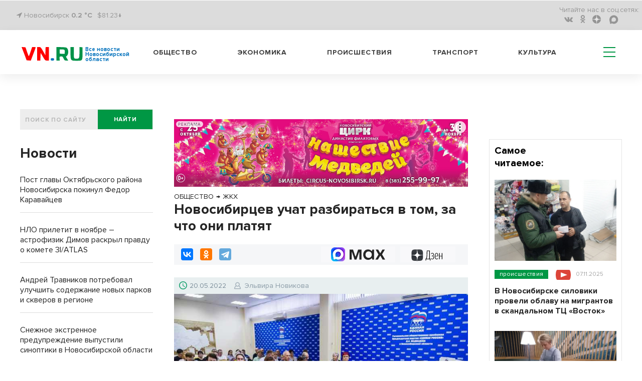

--- FILE ---
content_type: text/html; charset=UTF-8
request_url: https://m.vn.ru/news-novosibirtsev-uchat-razbiratsya-v-tom-za-chto-oni-platyat/
body_size: 20870
content:
<!DOCTYPE html>
  <html prefix="og: http://ogp.me/ns# article: http://ogp.me/ns/article#" lang="ru">
  <head>
    <meta name="viewport" content="width=device-width,initial-scale=1,minimum-scale=1,maximum-scale=1,user-scalable=yes">
        <title>Новосибирцев учат разбираться в том, за что они платят | VN.RU</title>
    <meta http-equiv="Content-Type" content="text/html; charset=UTF-8" />
<meta name="robots" content="index, follow" />
<meta name="keywords" content="ОБЩЕСТВО,ДОМ,ЖКХ,Эльвира Новикова" />
<meta name="description" content="Депутат горсовета организовал для жителей мегаполиса бесплатный семинар по поводу капремонтов и прав собственников. Депутат Совета депутатов города Новосибирска Владислав Люмин уверен: многие проблемы в области ремонта многоквартирников возникают от недопонимания сути вопроса и элементарной правовой неграмотности." />
<script data-skip-moving="true">(function(w, d, n) {var cl = "bx-core";var ht = d.documentElement;var htc = ht ? ht.className : undefined;if (htc === undefined || htc.indexOf(cl) !== -1){return;}var ua = n.userAgent;if (/(iPad;)|(iPhone;)/i.test(ua)){cl += " bx-ios";}else if (/Windows/i.test(ua)){cl += ' bx-win';}else if (/Macintosh/i.test(ua)){cl += " bx-mac";}else if (/Linux/i.test(ua) && !/Android/i.test(ua)){cl += " bx-linux";}else if (/Android/i.test(ua)){cl += " bx-android";}cl += (/(ipad|iphone|android|mobile|touch)/i.test(ua) ? " bx-touch" : " bx-no-touch");cl += w.devicePixelRatio && w.devicePixelRatio >= 2? " bx-retina": " bx-no-retina";if (/AppleWebKit/.test(ua)){cl += " bx-chrome";}else if (/Opera/.test(ua)){cl += " bx-opera";}else if (/Firefox/.test(ua)){cl += " bx-firefox";}ht.className = htc ? htc + " " + cl : cl;})(window, document, navigator);</script>


<link href="/bitrix/cache/css/s2/vn_2021_mobile/page_d26626aecea14574c8c367a5cc48d3fa/page_d26626aecea14574c8c367a5cc48d3fa_v1.css?1762480687409" type="text/css"  rel="stylesheet" />
<link href="/bitrix/cache/css/s2/vn_2021_mobile/template_d9fad2cb10372c8db902126702b6918e/template_d9fad2cb10372c8db902126702b6918e_v1.css?1762480687303909" type="text/css"  data-template-style="true" rel="stylesheet" />







<link rel="manifest" href="/manifest.json">
          <noscript>
             <link href="/_tpl/css/jquery.fs.selecter.css" rel="stylesheet">
             <link rel="stylesheet" href="/_tpl/css/fancybox/jquery.fancybox.css">
             <link rel="stylesheet" href="/_tpl/css/fancybox/helpers/jquery.fancybox-buttons.css">
          </noscript>
<link rel="icon" href="/favicon.svg" type="image/svg+xml">

<meta property="yandex_recommendations_title" content="Новосибирцев учат разбираться в том, за что они платят"/>
<meta name="relap-title" content="Новосибирцев учат разбираться в том, за что они платят"/>
<meta property="og:site_name" content="vn.ru" />
<meta property="og:url" content="https://m.vn.ru/news-novosibirtsev-uchat-razbiratsya-v-tom-za-chto-oni-platyat/" />
<meta property="og:title" content="Новосибирцев учат разбираться в том, за что они платят" />
<meta property="og:description" content="Депутат горсовета организовал для жителей мегаполиса бесплатный семинар по поводу капремонтов и прав собственников. Депутат Совета депутатов города Новосибирска Владислав Люмин уверен: многие проблемы в области ремонта многоквартирников возникают от недопонимания сути вопроса и элементарной правовой неграмотности." />
<meta property="og:type" content="article" />
<meta property="og:locale:locale" content="ru_Ru" />

<meta name="twitter:card" content="summary_large_image" />
<meta name="twitter:url" content="https://m.vn.ru/news-novosibirtsev-uchat-razbiratsya-v-tom-za-chto-oni-platyat/" />
<meta name="twitter:domain" content="vn.ru"/>
<meta name="twitter:site" content="@VNruNSO" />
<meta name="twitter:title" content="Новосибирцев учат разбираться в том, за что они платят" />
<meta name="twitter:description" content="Депутат горсовета организовал для жителей мегаполиса бесплатный семинар по поводу капремонтов и прав собственников. Депутат Совета депутатов города Новосибирска Владислав Люмин уверен: многие проблемы в области ремонта многоквартирников возникают от недопонимания сути вопроса и элементарной правовой неграмотности." />
<meta property="yandex_recommendations_image" content="https://m.vn.ru/upload/iblock/ff5/bexrajs0_3fdfa0ea06d9f9bef87aa175_thumb_729-486_ea44ecca0b594017-30e21.jpg"/>
<meta name="relap-image" content="https://m.vn.ru/upload/iblock/ff5/bexrajs0_3fdfa0ea06d9f9bef87aa175_thumb_729-486_ea44ecca0b594017-30e21.jpg"/>
<meta property="og:image" content="https://m.vn.ru/upload/iblock/ff5/bexrajs0_3fdfa0ea06d9f9bef87aa175_thumb_729-486_ea44ecca0b594017-30e21.jpg" />
<meta property="og:image:type" content="image/jpeg" />
<link rel="image_src" href="https://m.vn.ru/upload/iblock/ff5/bexrajs0_3fdfa0ea06d9f9bef87aa175_thumb_729-486_ea44ecca0b594017-30e21.jpg" />
<meta name="twitter:image:src" content="https://m.vn.ru/upload/iblock/ff5/bexrajs0_96ce0b0e5f5826da6edba883_thumb_430-370_529f39b371a54e38-8d3b9.jpg">

        <script type="application/ld+json">
        {
          "@context": "http://schema.org",
          "@graph": [
       {
         "@type":"BreadcrumbList",
         "itemListElement":[{"@type":"ListItem",
               "position":1,
               "item":{
                 "@id":"https://m.vn.ru/news/obshchestvo/",
                 "name":"ОБЩЕСТВО"
                }
              },{
                 "@type":"ListItem",
                 "position":2,
                 "item":{
                     "@id":"https://m.vn.ru/news/dom_zhkkh/",
                     "name":"ЖКХ"
                 }
               }]
        },
          {"@type": "NewsArticle",
          "mainEntityOfPage":{
            "@type":"WebPage",
            "@id":"https://m.vn.ru/news-novosibirtsev-uchat-razbiratsya-v-tom-za-chto-oni-platyat/"
          },
          "headline": "Новосибирцев учат разбираться в том, за что они платят",
          "image": {
            "@type": "ImageObject",
            "url": "https://m.vn.ru/upload/iblock/ff5/bexrajs0_3fdfa0ea06d9f9bef87aa175_thumb_729-486_ea44ecca0b594017-30e21.jpg",
            "contentUrl": "https://m.vn.ru/upload/iblock/ff5/bexrajs0_3fdfa0ea06d9f9bef87aa175_thumb_729-486_ea44ecca0b594017-30e21.jpg","caption": "Семинар на актуальные темы в сфере ЖКХ собрал полный зал. Фото Андрея Заржецкого",
            "height": 486,
            "width": 729
          },
          "datePublished": "2022-05-20T20:34:48+0700",
          "dateModified": "2022-05-25T10:04:36+0700",
          "author": {
            "@type": "Person",
            "name": "Эльвира Новикова",
            "url":"https://m.vn.ru/author/elvira_novikova/"
          },
          "publisher": {
            "@type": "Organization",
            "name": "vn.ru",
            "logo": {
              "@type": "ImageObject",
              "url": "https://m.vn.ru/_tpl/images/logo_new3.svg",
              "width": 173,
              "height": 40
            }
          },"articleSection":"ОБЩЕСТВО, ДОМ","about": [{"@type": "Event", "name": "ЖКХ", "location":"Новосибирск", "startDate":"2022-05-20T20:34:48+0700"}]
         }
        ]
      }
    </script> 
<link rel="amphtml" href="https://m.vn.ru/news-novosibirtsev-uchat-razbiratsya-v-tom-za-chto-oni-platyat/amp/" />
<link rel="canonical" href="https://vn.ru/news-novosibirtsev-uchat-razbiratsya-v-tom-za-chto-oni-platyat/" />



<!-- adfox.yandex.ru --!>
<script type="module" async>window.yaContextCb = window.yaContextCb || []</script>
<!-- end adfox.yandex.ru --!>
<link rel="apple-touch-icon" href="/apple-touch-icon.png">
<link rel="manifest" href="manifest.json">
<!--LiveInternet counter-->
<script type="module" async>
new Image().src = "https://counter.yadro.ru/hit?r"+
escape(document.referrer)+((typeof(screen)=="undefined")?"":
";s"+screen.width+"*"+screen.height+"*"+(screen.colorDepth?
screen.colorDepth:screen.pixelDepth))+";u"+escape(document.URL)+
";h"+escape(document.title.substring(0,150))+
";"+Math.random();</script>
<!--/LiveInternet-->
<!-- Yandex.Metrika counter -->
<script type="module" async>
   (function(m,e,t,r,i,k,a){m[i]=m[i]||function(){(m[i].a=m[i].a||[]).push(arguments)};
   m[i].l=1*new Date();
   for (var j = 0; j < document.scripts.length; j++) {if (document.scripts[j].src === r) { return; }}
   k=e.createElement(t),a=e.getElementsByTagName(t)[0],k.async=1,k.src=r,a.parentNode.insertBefore(k,a)})
   (window, document, "script", "https://mc.yandex.ru/metrika/tag.js", "ym");

   ym(7891291, "init", {
        clickmap:true,
        trackLinks:true,
        accurateTrackBounce:true,
        webvisor:true
   });
</script>
<noscript><div><img src="https://mc.yandex.ru/watch/7891291" style="position:absolute; left:-9999px;" alt="vn"></div></noscript>
<!-- /Yandex.Metrika counter -->
<!-- Top.Mail.Ru counter -->
<noscript><div><img src="https://top-fwz1.mail.ru/counter?id=3082444;js=na" style="position:absolute;left:-9999px;" alt="Top.Mail.Ru" /></div></noscript>
<!-- /Top.Mail.Ru counter -->
</head>
<body>
  <div id="panel"></div>
  <header>
    <div class='header'>
      <div class='header__top'>
        <div class='wrapper'>
          <div class='header__top__content'>
            <div class='block block_left'>
              <div class='city'>
                <i class="fa fa-location-arrow" aria-hidden="true"></i> Новосибирск <a href="/pogoda/" class="a_pogoda_now_short">0.2 °C</a></div>
		<div class="usd"><a href="/valuta/" class="a_usd" data-title="Курс Доллара 08.11.25 ">$81.23&darr;</a></div>
            </div>
            <div class='block block_right'>
                  

              <ul class='social menu__row'>
                <li class='reed_us'>
                  Читайте нас в  соц.сетях:
                </li>

			<li class="social__item"><a href="https://vk.com/vn.ru_nso"><i aria-hidden='true' class='fa fa-vk'></i></a></li>
	
			<li class="social__item"><a href="https://ok.ru/group/54118990741745"><i aria-hidden='true' class='fa fa-odnoklassniki'></i></a></li>
	
			<li class="social__item"><a href="https://dzen.ru/vn.ru?favid=1857"><i aria-hidden='true' class='zen-icon'></i></a></li>
	
			<li class="social__item"><a href="https://max.ru/vn_ru_nso"><i class='max-icon'></i></a></li>
	

</ul>

            </div>
          </div>
        </div>
      </div>
      <div class='header__bottom header_white'>
        <div class='wrapper header__bottom_content'>
          <div class='block_left'>
            <div class='logo_new'>
		            <a href="/" style="display: inline-flex;">
	     <div class="logo_img"><img src='/bitrix/templates/vn_2021_mobile/assets/img/logo_new3.svg' alt="VN.ru"></div>
	     <h3 class="logo_txt">Все новости Новосибирской области</h3>
	    </a>		
	                </div>
          </div>
          <div class='block_right'>
            

            <nav class='menu header__menu'>
              <ul class='menu__row row_1'>


			<li class='menu__item'><a href="/news/obshchestvo/">Общество</a></li>
	
			<li class='menu__item'><a href="/news/ekonomika/">Экономика</a></li>
	
			<li class='menu__item'><a href="/news/proisshestviya/">Происшествия</a></li>
	
			<li class='menu__item'><a href="/news/transport/">Транспорт</a></li>
	
			<li class='menu__item'><a href="/news/kultura/">Культура</a></li>
	
<li class="hamburger-wrapper">
<div class="hamburger span-col-9">
      <hr class="line1">
      <hr class="line2">
      <hr class="line3">
</div>

        <div class="sub_menu sub_menu--mobile desktop-hidden">
            <form  action="/searchy/" method="GET">
                <div class='find find--mobile'>
                    <input class='find__input' placeholder='ПОИСК ПО САЙТУ' type='text' name='text'>
                    <div class='find__btn_wrapper'>
                        <button type="submit" name="submit_from_menu" class='find__btn btn btn_green'>
                            найти
                        </button>
                    </div>
                </div>
            </form>
            <div class="sub_menu--mobile-content">
                <ul class="menu">
                                	                		<li><a href="/news/obshchestvo/">Общество</a></li>
                	
                                	                		<li><a href="/news/ekonomika/">Экономика</a></li>
                	
                                	                		<li><a href="/news/proisshestviya/">Происшествия</a></li>
                	
                                	                		<li><a href="/news/transport/">Транспорт</a></li>
                	
                                	                		<li><a href="/news/kultura/">Культура</a></li>
                	
                                    
                 

			<li ><a href="/news/oblast/">Область</a></li>
	
			<li ><a href="/sproject/">Спецпроекты</a></li>
	
			<li ><a href="/syuzhety/natsproekty/">Нацпроекты</a></li>
	
			<li ><a href="/news/politika/">Политика</a></li>
	
			<li ><a href="/news/finance/">Финансы</a></li>
	
			<li ><a href="/news/nauka/">Наука</a></li>
	
			<li ><a href="/news/razvlecheniya/">Развлечения</a></li>
	
			<li ><a href="/news/tech/">Технологии</a></li>
	
			<li ><a href="/news/sport/">Спорт</a></li>
	
			<li ><a href="/news/dom/">Дом</a></li>
	
			<li ><a href="/news/dokumenty/">Документы</a></li>
	
			<li ><a href="/syuzhety/">Сюжеты</a></li>
	
			<li ><a href="/pogoda/">Погода</a></li>
	
			<li ><a href="/valuta/">Валюта</a></li>
	




                                    </ul>
                <a href="https://dzen.ru/vn.ru?favid=1857" class="sub_menu-link sub_menu-link--transparent">Подписаться на Дзен</a>
                <div class="mobile-socials">
                    

              <ul class='social menu__row'>
                <li class='reed_us'>
                  Читайте нас в  соц.сетях:
                </li>

			<li class="social__item"><a href="https://vk.com/vn.ru_nso"><i aria-hidden='true' class='fa fa-vk fa-2x'></i></a></li>
	
			<li class="social__item"><a href="https://ok.ru/group/54118990741745"><i aria-hidden='true' class='fa fa-odnoklassniki fa-2x'></i></a></li>
	
			<li class="social__item"><a href="https://dzen.ru/vn.ru?favid=1857"><i class="zen-icon-burger"></i></a></li>
	
			<li class="social__item"><a href="https://tgclick.com/vnrunsk"><i aria-hidden='true' class='fa fa-telegram fa-2x'></i></a></li>
	

</ul>

                </div>
                <div class="city city--mobile">
                    <i class="fa fa-location-arrow" aria-hidden="true"></i> Новосибирск
                </div>
            </div>
        </div>
<div class="sub_menu mobile-hidden-only">
  <ul class="menu">
   

			<li ><a href="/news/oblast/">Область</a></li>
	
			<li ><a href="/sproject/">Спецпроекты</a></li>
	
			<li ><a href="/syuzhety/natsproekty/">Нацпроекты</a></li>
	
			<li ><a href="/news/politika/">Политика</a></li>
	
			<li ><a href="/news/finance/">Финансы</a></li>
	
			<li ><a href="/news/nauka/">Наука</a></li>
	
			<li ><a href="/news/razvlecheniya/">Развлечения</a></li>
	
			<li ><a href="/news/tech/">Технологии</a></li>
	
			<li ><a href="/news/sport/">Спорт</a></li>
	
			<li ><a href="/news/dom/">Дом</a></li>
	
			<li ><a href="/news/dokumenty/">Документы</a></li>
	
			<li ><a href="/syuzhety/">Сюжеты</a></li>
	
			<li ><a href="/pogoda/">Погода</a></li>
	
			<li ><a href="/valuta/">Валюта</a></li>
	




    </ul>
</div>
</li>
              </ul>
            </nav>
          </div>
        </div>
      </div>
    </div>

  </header>
<div class='wrapper'>
<div class="main-area"><main class="main-area__col-2" style="order: 1;"><div class="banner_flat_11">
    <!--'start_frame_cache_y0XwfU'--><div class='banner'>
	<div id="adfox_166633825844555617"></div>
</div>
<!--'end_frame_cache_y0XwfU'--></div>
    
<ol itemscope itemtype="https://schema.org/BreadcrumbList" class="olBreadcrumb">
<li itemprop="itemListElement" itemscope itemtype="http://schema.org/ListItem"><a href="https://m.vn.ru/news/obshchestvo/" itemprop="item"><span itemprop="name">ОБЩЕСТВО</span><meta itemprop="position" content="1"></a></li><li class="arrowBreadcrumb">→</li> <li itemprop="itemListElement" itemscope itemtype="http://schema.org/ListItem"><a href="https://m.vn.ru/news/dom_zhkkh/" itemprop="item"><span itemprop="name">ЖКХ</span><meta itemprop="position" content="2"></a></li></ol>
<!--begin newsAcrticle -->
<article itemscope="itemscope" itemtype="http://schema.org/NewsArticle">
<h1 itemprop="headline" class="det_news_title">Новосибирцев учат разбираться в том, за что они платят</h1>
<!--Поделиться вверху статьи-->
<div class="share-block-top clearfix">
  <div class="social-news-buttons__links">
    <div class="share-btn floatleft">
		<div class="ya-share2" data-services="vkontakte,odnoklassniki,telegram" data-counter=""></div>	</div>
	<a class="social-news-buttons__link social-news-buttons__link--zen rds_hl_nofollow" href="https://dzen.ru/vn.ru?favid=1857" target="_blank" rel="nofollow">
	    <svg viewBox="55 0 70 15" width="70" height="26" fill="none" aria-hidden="true" preserveAspectRatio="xMinYMin">
	    <path d="m 86 19 z z z z z z z z z M 92.772 18.715 h -5.391 c 0.65 -0.796 1.043 -2.511 1.254 -5.108 c 0.192 -2.492 0.316 -5.827 0.383 -10.207 h 3.744 v 15.315 h 0.01 z m 1.456 3.862 h 0.938 v -3.872 h -1.187 V 2.413 h -6.043 c -0.076 4.811 -0.144 8.635 -0.383 11.194 c -0.24 2.463 -0.651 4.398 -1.494 5.108 h -0.507 v 3.871 h 0.938 l 0.173 -2.875 h 7.392 l 0.172 2.866 z M 99.005 19.941 c 1.858 0 3.409 -1.303 3.409 -3.68 c 0 -1.332 -0.651 -2.51 -2.173 -3.076 c 1.331 -0.652 1.809 -1.744 1.809 -2.923 c 0 -1.792 -1.015 -3 -2.92 -3 c -1.303 0 -2.203 0.585 -2.73 1.285 l 0.288 1.092 c 0.536 -0.747 1.331 -1.38 2.442 -1.38 c 1.187 0 1.838 0.796 1.838 2.032 c 0 1.667 -0.986 2.51 -2.394 2.51 h -0.9 v 0.92 h 1.015 c 1.81 0 2.567 1.045 2.567 2.569 c 0 1.763 -1.015 2.664 -2.27 2.664 c -1.666 0 -2.49 -1.303 -2.49 -1.303 l -0.383 0.939 c -0.01 0 0.93 1.351 2.892 1.351 z M 104.913 13.798 h 5.507 c 0.383 -4.331 -0.968 -6.526 -3.074 -6.526 c -2.059 0 -3.553 2.348 -3.553 6.335 c 0 3.986 1.187 6.334 3.773 6.334 c 1.934 0 2.854 -1.38 2.854 -1.38 l -0.364 -0.92 s -0.843 1.304 -2.461 1.304 c -1.762 0.01 -2.634 -1.812 -2.682 -5.147 z m 2.442 -5.587 c 1.236 0 2.203 1.447 2.011 4.696 h -4.424 c 0.096 -3.048 1.13 -4.696 2.413 -4.696 z M 117.861 19.702 H 119 V 7.512 h -1.139 v 5.395 h -4.156 V 7.512 h -1.14 v 12.19 h 1.14 v -5.875 h 4.156 v 5.875 z" fill="#000"></path>
	    <path d="M71.082 13.865c-1.81 1.86-1.944 4.188-2.097 9.277 4.74 0 8.015-.02 9.7-1.658 1.647-1.687 1.657-5.127 1.657-9.708-5.075.144-7.402.278-9.26 2.09zM57.38 11.767c0 4.59.02 8.02 1.657 9.708 1.685 1.648 4.97 1.667 9.7 1.667-.153-5.089-.278-7.417-2.097-9.277-1.848-1.81-4.175-1.945-9.26-2.098zM68.736.142c-4.74 0-8.015.02-9.7 1.658-1.648 1.687-1.657 5.127-1.657 9.708 5.085-.153 7.412-.278 9.27-2.099 1.81-1.85 1.934-4.178 2.087-9.267zm2.346 9.277c-1.81-1.86-1.934-4.188-2.087-9.277 4.74 0 8.015.02 9.7 1.658 1.647 1.687 1.657 5.127 1.657 9.708-5.085-.144-7.412-.278-9.27-2.09z" fill="url(#paint0_linear)"></path>
	    <path d="M80.352 11.767v-.249c-5.085-.154-7.412-.278-9.27-2.1-1.81-1.858-1.934-4.187-2.087-9.276h-.249c-.154 5.089-.278 7.418-2.098 9.277-1.857 1.811-4.184 1.945-9.27 2.098v.25c5.086.153 7.413.278 9.27 2.098 1.81 1.86 1.944 4.188 2.098 9.277h.248c.154-5.089.278-7.417 2.098-9.277 1.848-1.81 4.175-1.945 9.26-2.098z" fill="#fff"></path>
	    <defs><linearGradient id="paint0_linear" x1="68.847" y1="24.034" x2="68.879" y2=".14" gradientUnits="userSpaceOnUse"><stop stop-color="#3E4246" offset="0"></stop><stop offset=".5" stop-color="#2D3036"></stop><stop offset="1" stop-color="#3F4347"></stop></linearGradient>
		<clipPath id="clip0"><path fill="#fff" transform="translate(0 .142)" d="M0 0h119v23H0z"></path></clipPath>
	    </defs>
	</svg>
	<span class="visually-hidden">Дзен</span>
	</a>
		<a class="social-news-buttons__link social-news-buttons__link--max rds_hl_nofollow" href="https://max.ru/vn_ru_nso" target="_blank" rel="nofollow">
	    <img src="/images/max-favicon.webp">
	    <svg xmlns="http://www.w3.org/2000/svg" width="71" height="21" fill="none">
	    <path fill="currentColor" d="M4.3 20.61H.08v-20h6.87l4.6 13.74h.62L16.97.6h6.7v20h-4.21V5.77h-.62L13.62 20.6H9.9L4.91 5.77H4.3V20.6ZM36.88 21a9.74 9.74 0 0 1-5.03-1.3 9.5 9.5 0 0 1-3.49-3.7 11.59 11.59 0 0 1-1.23-5.39c0-2 .41-3.78 1.23-5.34A9.52 9.52 0 0 1 36.88.23c1.66 0 3.13.36 4.41 1.08a10.4 10.4 0 0 1 3.15 2.54L45.36.6h3.3v20h-3.3l-.92-3.23a10.9 10.9 0 0 1-3.15 2.58A9.12 9.12 0 0 1 36.88 21Zm1.07-3.96c1.87 0 3.38-.6 4.53-1.77a6.38 6.38 0 0 0 1.77-4.66c0-1.9-.6-3.43-1.77-4.61a5.98 5.98 0 0 0-4.53-1.8c-1.84 0-3.33.6-4.49 1.8a6.33 6.33 0 0 0-1.72 4.61c0 1.9.57 3.45 1.72 4.66a6 6 0 0 0 4.5 1.77ZM56.3 20.61h-4.99l6.34-10.23-5.6-9.77h4.98l3.72 6.74h.73L65.4.6h4.87l-5.6 9.5L71 20.61h-5.14l-4.26-7.57h-.73L56.3 20.6Z"></path>
	    </svg>
	</a>
	</div>
</div>
<!--.Поделиться вверху статьи-->
<div class="date-nws-wrapper clearfix">
	<div class="floatleft clearfix">
		<div class="icon-dn floatleft"></div>
		<div class="nw-dn-date floatleft">20.05.2022</div>
		<meta itemprop="datePublished" content="2022-05-20T20:34:48+0700" />
		<meta itemprop="dateModified" content="2022-05-25T10:04:36+0700" />
	</div>
    <div itemprop="author" itemscope itemtype="http://schema.org/Person" class="author-name floatleft clearfix">
        <span class="profile-iocn floatleft"></span>
    	<span class="floatleft"><a href="/author/elvira_novikova/">Эльвира Новикова</a></span>
	<meta itemprop="name" content="Эльвира Новикова">
	<link itemprop='url' href="https://m.vn.ru/author/elvira_novikova/"/>
    </div>
	<div class="nw-categories floatright">
		</div>

</div>
<div class="one-news-preview-item">
        	<figure itemscope="itemscope" itemtype="http://schema.org/ImageObject" itemprop="image" class="figure_mainfoto one-news-image nobg">
    	    		<img alt="Новосибирцев учат разбираться в том, за что они платят" title="Новосибирцев учат разбираться в том, за что они платят" class="lazy-img" src="/upload/iblock/ff5/bexrajs0_3fdfa0ea06d9f9bef87aa175_thumb_729-486_ea44ecca0b594017-30e21.jpg">
		<link itemprop="contentUrl" href="https://m.vn.ru/upload/iblock/ff5/bexrajs0_3fdfa0ea06d9f9bef87aa175_thumb_729-486_ea44ecca0b594017-30e21.jpg">
		<link itemprop="url" href="https://m.vn.ru/upload/iblock/ff5/bexrajs0_3fdfa0ea06d9f9bef87aa175_thumb_729-486_ea44ecca0b594017-30e21.jpg">
    		    		    <figcaption itemprop="caption" class="rights-photo">Семинар на актуальные темы в сфере ЖКХ собрал полный зал. Фото Андрея Заржецкого</figcaption>
    		    	</figure>
       <div class="one-news-preview-text"><span class="icon-site frst-letter"></span>Депутат горсовета организовал для жителей мегаполиса бесплатный семинар по поводу капремонтов и прав собственников. Депутат Совета депутатов города Новосибирска Владислав Люмин уверен: многие проблемы в области ремонта многоквартирников возникают от недопонимания сути вопроса и элементарной правовой неграмотности.</div>
</div>
<!-- Основной контент-->
<div itemprop="articleBody" class="one-news-text" id="newstext">

<div>Семинар, который прошел в региональной общественной приемной партии «Единая Россия» в Новосибирске, собрал полный зал. Что и говорить, тема — злободневная. </div>
 
<div> 
  <br />
 </div>
 
<div>— Большая часть горожан живут в квартирах и регулярно сталкиваются с проблемами в жилищной сфере, — подчеркнул инициатор и организатор события, депутат Совета депутатов города Новосибирска Владислав Люмин. — Законодательство меняется, причем именно сфера ЖКХ, можно сказать, дремучий лес для обывателя. Однако при этом люди имеют полное право знать и хорошо разбираться в том, за что они платят, что должны требовать, что сами обязаны делать. Тему семинара сформировали сами новосибирцы, которые звонят в приемную ЕР и рассказывают о своих проблемах. Раньше подобные семинары проходили каждый квартал, а когда началась пандемия, встречи пришлось приостановить. Это первая лекция с 2020 года. </div>
 
<div> 
  <br />
 </div>
 
<div><img src="/upload/medialibrary/1b5/d24ep676mnsru419a5s03gb4c8x0ys8i.jpg" title="photo_2022-05-20_16-13-15.jpg" border="0" alt="photo_2022-05-20_16-13-15.jpg" width="729" height="486"  /></div>
 
<div> 
  <br />
 </div>
 
<div>Вопросы, которые интересуют людей в жилищной сфере, разные. Например, Галина Соболева, которая проживает по адресу ул. Весенняя, 18, интересуется: как открыть спецсчет для ТСЖ? </div>
 
<div> 
  <br />
 </div>
 
<div>— Наш дом был сдан в 1987 году, и с тех пор его ни разу не ремонтировали, — уточнила наша собеседница. — Подъезды в плачевном состоянии, нужно срочно что-то делать. </div>
 
<div> 
  <br />
 </div>
 
<div>Председатель ТСЖ по адресу ул. Галущака, 3 Анатолий Найденко сообщил, что хочет разобраться в начислении доплаты за отопление: </div>
 
<div> 
  <br />
 </div>
 
<div>— Прошедшая зима была теплая, у многих батареи были отключены, а весной СГК прислала огромную сумму по доплате, якобы топили выше средних параметров, — продолжает глава товарищества. — За трехкомнатную квартиру жильцам пришлось доплачивать 5200 рублей, за однокомнатную — 2500 рублей. Люди возмущены. </div>
 
<div> 
  <br />
 </div>
 
<div>Специалист региональной общественной приемной ЕР по вопросам ЖКХ Илья Максимов все же уточнил, что лекция посвящена основам капитального и текущего ремонта МКД. Рассмотрят разные вопросы: чем отличаются текущий и капитальный ремонт, как жильцам проконтролировать качество работ, кто имеет право на получение компенсации и другие. В зале многие достали блокноты — записывать полезную информацию. </div>
 
<div> 
  <br />
 </div>
 
<div>Илья Максимов рассказал, в частности, что только общее собрание жильцов дома может определить, какой именно ремонт будет сделан. Капитальный требуется в том случае, если степень износа конструктивных элементов достигла 50 и более процентов. Например, если кровля прохудилась в некоторых местах и предстоит заменить 30 процентов ее площади, это текущий ремонт. </div>
 
<div> 
  <br />
 </div>
 
<div>— Нередко председатели путаются, подавая заявки, — продолжает эксперт. — Между тем, Фонд модернизации ЖКХ обращает внимание на такие аспекты, поэтому нужно быть грамотными в этом отношении, правильно подавать заявку. </div>
 
<div> 
  <br />
 </div>
 
<div>Записаться на лекцию по ЖКХ местного отделения партии «Единая Россия»: 226-92-00, либо в общественной  приемной депутата: 226-90-69.</div>
 
<div> 
  <br />
 </div>
 
<div><b>КСТАТИ</b></div>
 
<div> 
  <br />
 </div>
 
<div>Правовое регулирование по текущему ремонту можно изучить в статье 154 Жилищного кодекса РФ. Капитальный ремонт нередко граничит с реконструкцией дома. Кстати, минимальный взнос по капремонту сейчас составляет 10 рублей 07 копеек за квадратный метр жилья. Если общее собрание дома примет решение увеличить взнос, разницу можно направить на текущий ремонт. Перечень работ по капремонту приводится в статье 156 Жилищного кодекса РФ. Частичный ремонт, например только отмосток, сделать сложнее: должно быть экспертное заключение, что остальные виды работ проводить не имеет смысла, так как объекты находятся в допустимом эксплуатационном состоянии.</div>
 
<div> 
  <br />
 </div>
 </div>
<!-- Основной контент-->
<section class="raion_div">
      <h3 class='raion_h1'>Районные СМИ</h3>
  <ul class='news-list_raion'>
    <li class="news-list_raion_item">
    <article class="article_news-list_raion_item">
    <a class="raion_left_pic" href='https://berdsk-bn.ru/v-berdske-otkroetsja-peredvizhnaja-interaktivnaja-vystavka-krylja-pobedy/' target='_blank'><img class="raion_detail_pic" src='/upload/iblock/e5a/hwrhmevwow4nn3glfgins1q1tyg6kqrg.jpg' alt='В Бердске откроется передвижная интерактивная выставка «Крылья Победы»'></a>
    <a class="raion_detail_title" href='https://berdsk-bn.ru/v-berdske-otkroetsja-peredvizhnaja-interaktivnaja-vystavka-krylja-pobedy/' target='_blank'><h4 class="h4_raion_detail_title">В Бердске откроется передвижная интерактивная выставка «Крылья Победы»</h4></a>
    </article>
  </li>
    <li class="news-list_raion_item">
    <article class="article_news-list_raion_item">
    <a class="raion_left_pic" href='https://gorsite.ru/news/obshchestvo/v_novosibirskoy_oblasti_mogut_zapretit_prodazhu_veypov/' target='_blank'><img class="raion_detail_pic" src='/upload/iblock/f32/2piivysgjvrokohtq9g2a0c094rhlb1m.jpg' alt='В Новосибирской области могут запретить продажу вейпов'></a>
    <a class="raion_detail_title" href='https://gorsite.ru/news/obshchestvo/v_novosibirskoy_oblasti_mogut_zapretit_prodazhu_veypov/' target='_blank'><h4 class="h4_raion_detail_title">В Новосибирской области могут запретить продажу вейпов</h4></a>
    </article>
  </li>
    <li class="news-list_raion_item">
    <article class="article_news-list_raion_item">
    <a class="raion_left_pic" href='https://ngt54.ru/tri-zolota-nacionalnogo-chempionata-abilimpiks-zavoevala-sbornaja-regiona/' target='_blank'><img class="raion_detail_pic" src='/upload/iblock/dc8/m4l3i0iw79i3x2kux8i328gptdo3m1eq.jpg' alt='Три золота национального чемпионата «Абилимпикс» завоевала сборная региона'></a>
    <a class="raion_detail_title" href='https://ngt54.ru/tri-zolota-nacionalnogo-chempionata-abilimpiks-zavoevala-sbornaja-regiona/' target='_blank'><h4 class="h4_raion_detail_title">Три золота национального чемпионата «Абилимпикс» завоевала сборная региона</h4></a>
    </article>
  </li>
  </ul>
</section>
<!-- Sparrow -->
<script type="text/javascript" data-key="58872faafb23c3261d55bd975dab3361" data-skip-moving="true">
    (function(w, a) {
        (w[a] = w[a] || []).push({
            'script_key': '58872faafb23c3261d55bd975dab3361',
            'settings': {
                'sid': 11153
            }
        });
        if(!window['_Sparrow_embed']) {
            var node = document.createElement('script'); node.type = 'text/javascript'; node.async = true;
            node.src = 'https://widget.sparrow.ru/js/embed.js';
            (document.getElementsByTagName('head')[0] || document.getElementsByTagName('body')[0]).appendChild(node);
        } else {
            window['_Sparrow_embed'].initWidgets();
        }
    })(window, '_sparrow_widgets');
</script>
<!-- /Sparrow -->
<!-- SMI24 -->
<div class="smi24__informer smi24__auto" data-smi-blockid="31854"></div>
<div class="smi24__informer smi24__auto" data-smi-blockid="31902"></div>
<!-- /SMI24 -->
<!-- 24СМИ рекламный блок ADWILE -->
<div style="padding-top: 15px;">
<div class="smi24__informer smi24__auto" data-smi-blockid="35190"></div>
<div class="smi24__informer smi24__auto" data-smi-blockid="35191"></div>
</div>
<!-- /24СМИ -->
<!--Поделиться внизу статьи-->
<div class="share-block clearfix">
  <div class="social-news-buttons__links">
    <div class="share-btn floatleft">
		<div class="ya-share2" data-services="vkontakte,odnoklassniki,telegram" data-counter=""></div>	</div>
	<a class="social-news-buttons__link social-news-buttons__link--zen rds_hl_nofollow" href="https://dzen.ru/vn.ru?favid=1857" target="_blank" rel="nofollow">
	    <svg viewBox="55 0 70 15" width="70" height="26" fill="none" aria-hidden="true" preserveAspectRatio="xMinYMin">
	    <path d="m 86 19 z z z z z z z z z M 92.772 18.715 h -5.391 c 0.65 -0.796 1.043 -2.511 1.254 -5.108 c 0.192 -2.492 0.316 -5.827 0.383 -10.207 h 3.744 v 15.315 h 0.01 z m 1.456 3.862 h 0.938 v -3.872 h -1.187 V 2.413 h -6.043 c -0.076 4.811 -0.144 8.635 -0.383 11.194 c -0.24 2.463 -0.651 4.398 -1.494 5.108 h -0.507 v 3.871 h 0.938 l 0.173 -2.875 h 7.392 l 0.172 2.866 z M 99.005 19.941 c 1.858 0 3.409 -1.303 3.409 -3.68 c 0 -1.332 -0.651 -2.51 -2.173 -3.076 c 1.331 -0.652 1.809 -1.744 1.809 -2.923 c 0 -1.792 -1.015 -3 -2.92 -3 c -1.303 0 -2.203 0.585 -2.73 1.285 l 0.288 1.092 c 0.536 -0.747 1.331 -1.38 2.442 -1.38 c 1.187 0 1.838 0.796 1.838 2.032 c 0 1.667 -0.986 2.51 -2.394 2.51 h -0.9 v 0.92 h 1.015 c 1.81 0 2.567 1.045 2.567 2.569 c 0 1.763 -1.015 2.664 -2.27 2.664 c -1.666 0 -2.49 -1.303 -2.49 -1.303 l -0.383 0.939 c -0.01 0 0.93 1.351 2.892 1.351 z M 104.913 13.798 h 5.507 c 0.383 -4.331 -0.968 -6.526 -3.074 -6.526 c -2.059 0 -3.553 2.348 -3.553 6.335 c 0 3.986 1.187 6.334 3.773 6.334 c 1.934 0 2.854 -1.38 2.854 -1.38 l -0.364 -0.92 s -0.843 1.304 -2.461 1.304 c -1.762 0.01 -2.634 -1.812 -2.682 -5.147 z m 2.442 -5.587 c 1.236 0 2.203 1.447 2.011 4.696 h -4.424 c 0.096 -3.048 1.13 -4.696 2.413 -4.696 z M 117.861 19.702 H 119 V 7.512 h -1.139 v 5.395 h -4.156 V 7.512 h -1.14 v 12.19 h 1.14 v -5.875 h 4.156 v 5.875 z" fill="#000"></path>
	    <path d="M71.082 13.865c-1.81 1.86-1.944 4.188-2.097 9.277 4.74 0 8.015-.02 9.7-1.658 1.647-1.687 1.657-5.127 1.657-9.708-5.075.144-7.402.278-9.26 2.09zM57.38 11.767c0 4.59.02 8.02 1.657 9.708 1.685 1.648 4.97 1.667 9.7 1.667-.153-5.089-.278-7.417-2.097-9.277-1.848-1.81-4.175-1.945-9.26-2.098zM68.736.142c-4.74 0-8.015.02-9.7 1.658-1.648 1.687-1.657 5.127-1.657 9.708 5.085-.153 7.412-.278 9.27-2.099 1.81-1.85 1.934-4.178 2.087-9.267zm2.346 9.277c-1.81-1.86-1.934-4.188-2.087-9.277 4.74 0 8.015.02 9.7 1.658 1.647 1.687 1.657 5.127 1.657 9.708-5.085-.144-7.412-.278-9.27-2.09z" fill="url(#paint1_linear)"></path>
	    <path d="M80.352 11.767v-.249c-5.085-.154-7.412-.278-9.27-2.1-1.81-1.858-1.934-4.187-2.087-9.276h-.249c-.154 5.089-.278 7.418-2.098 9.277-1.857 1.811-4.184 1.945-9.27 2.098v.25c5.086.153 7.413.278 9.27 2.098 1.81 1.86 1.944 4.188 2.098 9.277h.248c.154-5.089.278-7.417 2.098-9.277 1.848-1.81 4.175-1.945 9.26-2.098z" fill="#fff"></path>
	    <defs><linearGradient id="paint1_linear" x1="68.847" y1="24.034" x2="68.879" y2=".14" gradientUnits="userSpaceOnUse"><stop stop-color="#3E4246" offset="0"></stop><stop offset=".5" stop-color="#2D3036"></stop><stop offset="1" stop-color="#3F4347"></stop></linearGradient>
		<clipPath id="clip1"><path fill="#fff" transform="translate(0 .142)" d="M0 0h119v23H0z"></path></clipPath>
	    </defs>
	</svg>
	<span class="visually-hidden">Дзен</span>
	</a>
		<a class="social-news-buttons__link social-news-buttons__link--max rds_hl_nofollow" href="https://max.ru/vn_ru_nso" target="_blank" rel="nofollow">
	    <img src="/images/max-favicon.webp">
	    <svg xmlns="http://www.w3.org/2000/svg" width="71" height="21" fill="none">
	    <path fill="currentColor" d="M4.3 20.61H.08v-20h6.87l4.6 13.74h.62L16.97.6h6.7v20h-4.21V5.77h-.62L13.62 20.6H9.9L4.91 5.77H4.3V20.6ZM36.88 21a9.74 9.74 0 0 1-5.03-1.3 9.5 9.5 0 0 1-3.49-3.7 11.59 11.59 0 0 1-1.23-5.39c0-2 .41-3.78 1.23-5.34A9.52 9.52 0 0 1 36.88.23c1.66 0 3.13.36 4.41 1.08a10.4 10.4 0 0 1 3.15 2.54L45.36.6h3.3v20h-3.3l-.92-3.23a10.9 10.9 0 0 1-3.15 2.58A9.12 9.12 0 0 1 36.88 21Zm1.07-3.96c1.87 0 3.38-.6 4.53-1.77a6.38 6.38 0 0 0 1.77-4.66c0-1.9-.6-3.43-1.77-4.61a5.98 5.98 0 0 0-4.53-1.8c-1.84 0-3.33.6-4.49 1.8a6.33 6.33 0 0 0-1.72 4.61c0 1.9.57 3.45 1.72 4.66a6 6 0 0 0 4.5 1.77ZM56.3 20.61h-4.99l6.34-10.23-5.6-9.77h4.98l3.72 6.74h.73L65.4.6h4.87l-5.6 9.5L71 20.61h-5.14l-4.26-7.57h-.73L56.3 20.6Z"></path>
	    </svg>
	</a>
	</div>
</div>
<!--.Поделиться внизу статьи-->
<!-- Yandex.RTB R-A-345137-17 -->
<div id="yandex_rtb_R-A-345137-17" style="margin-bottom: 20px"></div>
<div class="one-news-footer">
<!--button_tonews_paste-->
<div class="write-block">
<a href="/edition/">Предложить новость</a>
</div>
<div class="on-footer-row"><span class="bld">Раздел: </span> <a href="/news/obshchestvo/"><span itemprop="articleSection">ОБЩЕСТВО</span></a> <a href="/news/dom/"><span itemprop="articleSection">ДОМ</span></a></div><div class="on-footer-row"><span class="bld">Темы: </span> <a href="/news/dom_zhkkh/" itemscope="itemscope" itemprop="about" itemtype="https://schema.org/Thing"><span itemprop="name">ЖКХ</span></a></div></div>
<!--tags_bottom_news-->
</article>
<!-- end newsArticle -->
<div class="endOfCurrentNews"></div>	    <!-- Yandex.RTB R-A-345137-16 -->
<div id="yandex_rtb_R-A-345137-16"  style="margin-bottom: 20px"></div>
    	



    
    <!-- Yandex.RTB R-A-345137-32 -->
<div id="yandex_rtb_R-A-345137-32"></div>
<section class="one-news-inner">
		<h3 class="onen-title">Новости раздела</h3>
		<div class="clearfix">
			<article class="one-news-left floatleft">
				<div class="news-preview-image">
									<a href="/news-snezhnoe-ekstrennoe-preduprezhdenie-vypustili-sinoptiki-v-novosibirskoy-oblasti/">
						<img src="/upload/iblock/629/28fowbry_85e4d49b3e7de116c93b347d_thumb_420-280_14b305f648d3ca14-c2690.jpg" title="Снежное экстренное предупреждение выпустили синоптики в Новосибирской области" alt="Снежное экстренное предупреждение выпустили синоптики в Новосибирской области"/>
					</a>
									</div>
				<div class="news-preview-header">
					<span class="date-nws">10.11.2025</span>
					<a href="/news/obshchestvo/">ОБЩЕСТВО</a>				</div>
				<div class="news-preview-content">
					<a href="/news-snezhnoe-ekstrennoe-preduprezhdenie-vypustili-sinoptiki-v-novosibirskoy-oblasti/" class="news-preview-main-title"><h4 class="h4_news-preview-main-title">Снежное экстренное предупреждение выпустили синоптики в Новосибирской области</h4></a>
				</div>
				<div class="news-preview-text">
					<p>В Новосибирской области объявлено экстренное предупреждение в связи с погодной обстановкой. Жителей региона призывают быть осторожными.</p>
				</div>
			</article>
			<div class="one-news-right floatright">
								<article class="one-news-item">
					<div class="news-preview-header">
						<span class="date-nws">10.11.2025</span>
						<a href="/news/obshchestvo/">ОБЩЕСТВО</a>					</div>
					<div class="news-preview-content">
						<a href="/news-andrey-travnikov-pozdravil-novosibirskikh-politseyskikh-s-dnem-mvd-2025/"><h4 class="h4_news-preview-content">Андрей Травников поздравил новосибирских полицейских с Днем МВД-2025</h4></a>
					</div>
				</article>
								<article class="one-news-item">
					<div class="news-preview-header">
						<span class="date-nws">08.11.2025</span>
						<a href="/news/obshchestvo/">ОБЩЕСТВО</a>					</div>
					<div class="news-preview-content">
						<a href="/news-novosibirskiy-onkolog-nazval-glavnye-faktory-riska-raka-legkogo/"><h4 class="h4_news-preview-content">Новосибирский онколог назвал главные причины возникновения рака легкого</h4></a>
					</div>
				</article>
								<article class="one-news-item">
					<div class="news-preview-header">
						<span class="date-nws">08.11.2025</span>
						<a href="/news/obshchestvo/">ОБЩЕСТВО</a>					</div>
					<div class="news-preview-content">
						<a href="/news-andrey-travnikov-pozdravil-zhiteley-regiona-s-dnem-sibiri/"><h4 class="h4_news-preview-content">Андрей Травников поздравил новосибирцев с Днем Сибири-2025</h4></a>
					</div>
				</article>
							</div>
		</div>
</section><!-- test456 -->


<!-- test567 -->

<!-- comp_epilog_end 1-->

  
<div class="subscribe-form-wrapper clearfix">
	<div class="sbf-icon floatleft">
		<span class="sbb"></span>
	</div>
	<div class="sbf-content floatright">
		<div class="sbf-row">
			<div class="sbf-title"></div>
		</div>
		<div class="sbf-row">

			<form class="formaddsubscribe">
			<div class="result" style="color: green"></div>
			<div class="error" style="color: red"></div>
				<div class="sbf-fields-wrapper">
					<input required aria-required="true" type="text" placeholder="Ваш e-mail" name="email" />
					<input type="submit" value="Подписаться" />
				</div>
			</form>
		</div>
		<div class="cf-row">
            <div class="sbf-text">
                VN.ru обязуется не передавать Ваш e-mail третьей стороне. Отписаться<br>
                от рассылки можно в любой момент
            </div>
        </div>
		<div class="sbf-row">
			<ul class="sbf-nws">
			                        <li>
							<a href="/news-iskitimskiy-manyak-kapitan-cheplygin-rasskazyvaet-/">Искитимский маньяк: капитан Чеплыгин рассказывает </a>
					</li>
					                    <li>
							<a href="/news-psikhushka-dlya-prestupnikov-kogo-soderzhat-v-samoy-zakrytoy-lechebnitse-za-uralom/">Психушка для преступников – кого содержат в самой закрытой лечебнице за Уралом</a>
					</li>
								</ul>
		</div>
	</div>

    <div class="yan-zen yan-zen_light float-l">
    <div class="border-top"></div>
    <div class="border-bottom"></div>
    <div class="yan-zen__bold-text">Вам было интересно?</div>
    <div class="yan-zen__regular-text">Подпишитесь на наш канал в Яндекс. Дзен. Все самые интересные новости отобраны там.</div>
    <a href="https://dzen.ru/vn.ru?favid=1857" class="yan-zen__link " target="_blank">Подписаться на Дзен</a>
</div>
</div><!-- comp_epilog_end 2-->
 </main> <div class='main-area__col-1'>
  <form action="/searchy/" method="GET">
      <div class='find'>
          <input class='find__input' placeholder='ПОИСК ПО САЙТУ' type='text' name="text">
          <div class='find__btn_wrapper'>
              <button type="submit" class='find__btn btn btn_green'>
                  найти
              </button>
          </div>
      </div>
  </form>
    <section class="main_lenta_news">  <h3 class='text_big'>Новости</h3>
  <ul class='news-list'>
    <li class='news-list__item'>
    <article>
	<a class='news-list__item__link' href="/news-post-glavy-oktyabrskogo-rayona-novosibirska-pokinul-fedor-karavaytsev/"><h4 class="h4_leftsidebar" >Пост главы Октябрьского района Новосибирска покинул Федор Каравайцев </h4></a>
    </article>
  </li>
    <li class='news-list__item'>
    <article>
	<a class='news-list__item__link' href="/news-nlo-priletit-v-noyabre-astrofizik-dimov-raskryl-pravdu-o-komete-3i-atlas/"><h4 class="h4_leftsidebar" >НЛО прилетит в ноябре – астрофизик Димов раскрыл правду о комете 3I/ATLAS </h4></a>
    </article>
  </li>
    <li class='news-list__item'>
    <article>
	<a class='news-list__item__link' href="/news-andrey-travnikov-potreboval-uluchshit-soderzhanie-novykh-parkov-i-skverov-v-regione/"><h4 class="h4_leftsidebar" >Андрей Травников потребовал улучшить содержание новых парков и скверов в регионе </h4></a>
    </article>
  </li>
    <li class='news-list__item'>
    <article>
	<a class='news-list__item__link' href="/news-snezhnoe-ekstrennoe-preduprezhdenie-vypustili-sinoptiki-v-novosibirskoy-oblasti/"><h4 class="h4_leftsidebar" >Снежное экстренное предупреждение выпустили синоптики в Новосибирской области </h4></a>
    </article>
  </li>
    <li class='news-list__item'>
    <article>
	<a class='news-list__item__link' href="/news-andrey-travnikov-pozdravil-novosibirskikh-politseyskikh-s-dnem-mvd-2025/"><h4 class="h4_leftsidebar" >Андрей Травников поздравил новосибирских полицейских с Днем МВД-2025 </h4></a>
    </article>
  </li>
  </ul>
<a href="/news/" class='btn btn_green all__news'>Больше новостей</a>
</section><div class="banner_top">
    <!--'start_frame_cache_2DJmFo'--><div class='banner'>
	<div id="adfox_166633769080281282"></div>
</div>
<!--'end_frame_cache_2DJmFo'--></div>
<section>
  <h3 class='text_big'>Новости районных СМИ</h3>
  <ul class='news-list'>
    <li class='news-list__item'>
    <article>
	<a style="display: block;" href='https://aero-sity.ru/municipalnye-sluzhashhie-novosibirskoj-oblasti-mogut-podat-zajavki-na-premiju-sluzhenie/' target='_blank'><img class="raion_pic" src='/upload/iblock/0b0/874b2oiqc50vksckmfzsm94mwd6ojf3j.jpg' alt='Муниципальные служащие Новосибирской области могут подать заявки на премию Служение'></a>
	<a class="raion_title" href='https://aero-sity.ru/municipalnye-sluzhashhie-novosibirskoj-oblasti-mogut-podat-zajavki-na-premiju-sluzhenie/' target='_blank'><h4 class="raion_title">Муниципальные служащие Новосибирской области могут подать заявки на премию Служение</h4></a>
    </article>
  </li>
    <li class='news-list__item'>
    <article>
	<a style="display: block;" href='https://gorsite.ru/news/obshchestvo/poezd_deda_moroza_ne_stanet_zaezzhat_v_novosibirsk/' target='_blank'><img class="raion_pic" src='/upload/iblock/be3/nhbdm1tu1xbkc99126re8xo6pj8eudcm.jpg' alt='Поезд Деда Мороза не станет заезжать в Новосибирск'></a>
	<a class="raion_title" href='https://gorsite.ru/news/obshchestvo/poezd_deda_moroza_ne_stanet_zaezzhat_v_novosibirsk/' target='_blank'><h4 class="raion_title">Поезд Деда Мороза не станет заезжать в Новосибирск</h4></a>
    </article>
  </li>
    <li class='news-list__item'>
    <article>
	<a style="display: block;" href='https://ps54.ru/u-nashih-sosedej-zhitelej-chanovskogo-rajona-chistoj-vodoj-obespechit-novyj-vodovod/' target='_blank'><img class="raion_pic" src='/upload/iblock/9ad/0xgyt9xt5m0o2x7uxb8e9n0fl1wptyff.webp' alt='У наших соседей: жителей Чановского района чистой водой обеспечит новый водовод'></a>
	<a class="raion_title" href='https://ps54.ru/u-nashih-sosedej-zhitelej-chanovskogo-rajona-chistoj-vodoj-obespechit-novyj-vodovod/' target='_blank'><h4 class="raion_title">У наших соседей: жителей Чановского района чистой водой обеспечит новый водовод</h4></a>
    </article>
  </li>
  </ul>
</section><section class="raion_news">  <h3 class='text_big'>Новости районов</h3>
  <ul class='news-list'>
    <li class='news-list__item'>
    <article>
	<a class='news-list__item__link' href="/news-poteryalas-na-vokzale-novosibirska-v-5-let-stoletie-otmetila-galina-zolotykh/"><h4 class="h4_leftsidebar" >Потерялась на вокзале Новосибирска в 5 лет: столетие отметила Галина Золотых </h4></a>
    </article>
  </li>
    <li class='news-list__item'>
    <article>
	<a class='news-list__item__link' href="/news-v-novosibirskoy-oblasti-zhenshchina-vyrvala-klok-volos-u-ofitsera-politsii/"><h4 class="h4_leftsidebar" >В Новосибирской области женщина вырвала клок волос у офицера полиции </h4></a>
    </article>
  </li>
    <li class='news-list__item'>
    <article>
	<a class='news-list__item__link' href="/news-skr-opublikoval-foto-s-mesta-dtp-s-shestyu-pogibshimi-pod-novosibirskom/"><h4 class="h4_leftsidebar" >СКР опубликовал фото с места ДТП с шестью погибшими под Новосибирском </h4></a>
    </article>
  </li>
    <li class='news-list__item'>
    <article>
	<a class='news-list__item__link' href="/news-svyatoy-istochnik-obnaruzhili-geodezisty-v-vengerovskom-rayone/"><h4 class="h4_leftsidebar" >Святой источник обнаружили геодезисты в Венгеровском районе </h4></a>
    </article>
  </li>
    <li class='news-list__item'>
    <article>
	<a class='news-list__item__link' href="/news-pamyat-legendarnogo-avtora-detektivov-mikhaila-chernenka-uvekovechili-v-toguchine/"><h4 class="h4_leftsidebar" >Память легендарного автора детективов Михаила Черненка увековечили в Тогучине </h4></a>
    </article>
  </li>
  </ul>
<a href="/news/oblast/" class='btn btn_green all__news'>Больше новостей</a>
</section><div class="banner_top">    
    </div>

<section class="partners_news">
      <h3 class='text_big'>Новости партнеров</h3>
  <ul class='news-list'>
    <li class='news-list__item'>
    <article>
	<a class='news-list__item__link' href="/news-sber-vydal-okolo-900-ipotek-na-stroitelstvo-domov-v-sibiri/?utm_source=vn&utm_content=article&erid=2Vtzqug5AXy"><h4 class="h4_leftsidebar" >Сбер выдал около 900 ипотек на строительство домов в Сибири </h4></a>
    </article>
  </li>
    <li class='news-list__item'>
    <article>
	<a class='news-list__item__link' href="/news-v-novosibirske-zaversheno-blagoustroystvo-allei-svyazistov-sozdannoy-komandoy-rostelekoma/"><h4 class="h4_leftsidebar" >В Новосибирске завершено благоустройство Аллеи связистов, созданной командой «Ростелекома» </h4></a>
    </article>
  </li>
    <li class='news-list__item'>
    <article>
	<a class='news-list__item__link' href="/news-v-sibiri-rostelekom-zapustil-novuyu-biznes-uslugu-dlya-povysheniya-effektivnosti-prodazh/?utm_source=vn&utm_content=article&erid= 2VtzqvjtPEP"><h4 class="h4_leftsidebar" >В Сибири «Ростелеком» запустил новую бизнес-услугу для повышения эффективности продаж </h4></a>
    </article>
  </li>
  </ul>
<a href="/news/partners/" class='btn btn_green all__news'>Больше новостей</a>
</section>
<div class="banner_top">
     </div>
  </div>
  <div class='main-area__col-3'>
        <div class="banner_top">    
    <!--'start_frame_cache_MoecjV'--><div class='banner'>
	<div id="adfox_169943931609787439"></div>
</div>
<!--'end_frame_cache_MoecjV'--></div>
    <section class='most-readable'>
	<div class='most-readable__title'>
		<h3 class='block_left block__name'>Самое читаемое:</h3>
		<select class='block_right period'>
							<option value="#tab44">за месяц</option>
								<option value="#tab43">за неделю</option>
							</select>
		</div>
		<div class='most-readable__content'>
							<article class='news-section__item'>
											<div class='news-section__item__img__wrapper' id="bx_1574478084_310454" >
							<a href="/news-v-novosibirske-siloviki-proveli-oblavu-na-migrantov-v-skandalnom-tts-vostok/">
								<img class='news-section__item__img lazyload' alt="В Новосибирске силовики провели облаву на мигрантов в скандальном ТЦ «Восток»" src="/upload/iblock/2b0/kvk8a93s_37278a097d7c5693f79c256a_thumb_510-340_0feda85c378623b4-d8cc0.jpg"   />
							</a>
						</div>
										<div class='tag-line'>
					    <a class = "tag-line__tag btn btn_green" href="/news/proisshestviya/">ПРОИСШЕСТВИЯ</a><div class="yt_label"><span class="yt"></span></div>
						<div class='date'>
							07.11.2025						</div>
					</div>
					<h3 class='news-section__item__name'>
						<a href="/news-v-novosibirske-siloviki-proveli-oblavu-na-migrantov-v-skandalnom-tts-vostok/" class="news-preview-main-title">В Новосибирске силовики провели облаву на мигрантов в скандальном ТЦ «Восток»</a>
					</h3>
				</article>
		    				<article class='news-section__item'>
											<div class='news-section__item__img__wrapper' id="bx_1574478084_310663" >
							<a href="/news-amerikanskoe-teleshou-from-scratch-snimut-v-novosibirske-v-2026-godu/">
								<img class='news-section__item__img lazyload' alt="Американское телешоу «From Scratch» снимут в Новосибирске в 2026 году" src="/upload/iblock/6f9/hbd1lryg_30c6b5fd5f5c40ec59e1d604_thumb_510-340_0feda85c378623b4-67bb2.jpg"   />
							</a>
						</div>
										<div class='tag-line'>
					    <a class = "tag-line__tag btn btn_green" href="/news/razvlecheniya/">РАЗВЛЕЧЕНИЯ</a>
						<div class='date'>
							09.11.2025						</div>
					</div>
					<h3 class='news-section__item__name'>
						<a href="/news-amerikanskoe-teleshou-from-scratch-snimut-v-novosibirske-v-2026-godu/" class="news-preview-main-title">Американское телешоу «From Scratch» снимут в Новосибирске в 2026 году</a>
					</h3>
				</article>
		    		</div>
</section>
<!-- Sparrow -->
<script type="text/javascript" data-key="509b5b40e6f3ebc2f5344e2733101f73" data-skip-moving="true">
    (function(w, a) {
        (w[a] = w[a] || []).push({
            'script_key': '509b5b40e6f3ebc2f5344e2733101f73',
            'settings': {
                'w': 90083,
                'sid': 11153
            }
        });
        if(!window['_Sparrow_embed']) {
            var node = document.createElement('script'); node.type = 'text/javascript'; node.async = true;
            node.src = 'https://widget.sparrow.ru/js/embed.js';
            (document.getElementsByTagName('head')[0] || document.getElementsByTagName('body')[0]).appendChild(node);
        } else {
            window['_Sparrow_embed'].initWidgets();
        }
    })(window, '_sparrow_widgets');
</script>
<!-- /Sparrow -->
<div class="banner_top">
    </div>
<!-- SMI24 -->
<div class="smi24__informer smi24__auto" data-smi-blockid="31502"></div>
<div class="smi24__informer smi24__auto" data-smi-blockid="31503"></div>
<!-- /SMI24 -->
<div class="banner_top">
    </div>
<div style="width: 90%; padding-top: 20px;">
<div id="vk_groups"></div>
</div>
<div class="banner_top">
    </div>
<div id="ok_group_widget"></div>
<script type="module" async>
!function (d, id, did, st) {
  var js = d.createElement("script");
  js.src = "https://connect.ok.ru/connect.js";
  js.onload = js.onreadystatechange = function () {
  if (!this.readyState || this.readyState == "loaded" || this.readyState == "complete") {
    if (!this.executed) {
      this.executed = true;
      setTimeout(function () {
        OK.CONNECT.insertGroupWidget(id,did,st);
      }, 0);
    }
  }};
  d.documentElement.appendChild(js);
}(document,"ok_group_widget","%2054118990741745",'{"width":240,"height":175}');
</script>

  </div>
</div>
</div>
<footer>
  <div class='footer_background'>
    <div class='wrapper wrapper_small'>
      <div class='footer_grid'>
        <nav class='menu footer__menu'>
          <ul class='menu__row row_1'>
            <li class='menu__item'>
              <a class='menu__item__link' href='/about/'>
                О проекте
              </a>
            </li>
            <li class='menu__item'>
              <a class='menu__item__link' href='/edition/'>
                Редакция
              </a>
            </li>
            <li class='menu__item'>
              <a class='menu__item__link' href='/publicity/'>
                Рекламодателям
              </a>
            </li>
            <li class='menu__item'>
              <a class='menu__item__link' href='/job/'>
                Вакансии
              </a>
            </li>
            <li class='menu__item'>
              <a class='menu__item__link' href='/pogoda/'>
                Погода
              </a>
            </li>
          </ul>
        </nav>
        <a href="/edition/" class='btn btn_green footer__callback'>

            Написать в редакцию

        </a>
        <div class='footer_row row_info'>
          <div class='pg-circle'>
            <div class='pg'>16+</div>
          </div>
          <div class='privacy_text'>
            При полном или частичном использовании материалов, опубликованных на сайте VN.ru, обязательна активная гиперссылка на сайт
          </div>
        </div>
        <div class='footer_row row_copyright'>
          <p>
            © 2015 - 2025 VN.ru Все новости Новосибирской области (ВН.ру Все новости Новосибирской области) - сетевое издание. Свидетельство о регистрации СМИ ЭЛ № ФС 77-66488 от 14.07.2016 выдано Федеральной службой по надзору в сфере связи, информационных технологий и массовых коммуникаций (Роскомнадзор)<br>
<br>Учредитель ГАУ НСО «Издательский дом «Советская Сибирь». Главный редактор, руководитель-директор ГАУ НСО «Издательский дом «Советская Сибирь» - Шрейтер Н.В. Телефон редакции <a href="tel:+73833140042">+ 7 (383) 314-00-42</a>; Электронный адрес редакции <a href="mailto:inzov@sovsibir.ru">inzov@sovsibir.ru</a>
<br>По вопросам партнерства Анна Швагирь <a href="mailto:pr@sovsibir.ru">pr@sovsibir.ru</a> Телефон <a href="https://api.whatsapp.com/send?phone=79833026226">+7-983-302-62-26</a><br><br>
<a href="/notification">На информационном ресурсе применяются рекомендательные технологии</a> (информационные технологии предоставления информации на основе сбора, систематизации и анализа сведений, относящихся к предпочтениям пользователей сети «Интернет», находящихся на территории Российской Федерации).<br><br>
<a href="/notification/politika.php">Политика конфиденциальности персональных данных</a></p>
        </div>
        <div class='footer_row row__notification'>
          <div class='notification'>
            <div class='notification__email'>
              <i class='fa fa-comment'></i>
              <a href="/unsubscribe/">e-mail подписка на новости</a>
            </div>
            <div class='notification__push'>
              <i class='fa fa-envelope'></i>
		<span style="cursor: pointer;" id="push-subscribe-link">Включить уведомления</span>
            </div>

              <a href="https://m.vn.ru" class="to_mobile header-main__btn_site">Мобильная версия сайта</a>

          </div>
        </div>
          <div class="footer_row">
              <div class="fcounter-section floatright main-counter-footer">

                  <div class="counter">
<!--LiveInternet logo--><a href="https://www.liveinternet.ru/click"
target="_blank"><img src="https://counter.yadro.ru/logo?52.6"
title="LiveInternet: показано число просмотров и посетителей за 24 часа"
alt="" style="border:0" width="88" height="31"/></a><!--/LiveInternet-->
                  </div>
                  <div class="counter">
<!-- Yandex.Metrika informer -->
<a href="https://metrika.yandex.ru/stat/?id=7891291&amp;from=informer"
target="_blank" rel="nofollow"><img src="https://informer.yandex.ru/informer/7891291/3_0_787878FF_585858FF_1_uniques"
style="width:88px; height:31px; border:0;" alt="Яндекс.Метрика" title="Яндекс.Метрика: данные за сегодня (просмотры, визиты и уникальные посетители)" class="ym-advanced-informer" data-cid="7891291" data-lang="ru" /></a>
<!-- /Yandex.Metrika informer -->
                  </div>
                  <div class="counter">
<!-- Top.Mail.Ru logo -->
<a href="https://top-fwz1.mail.ru/jump?from=3082444">
<img src="https://top-fwz1.mail.ru/counter?id=3082444;t=456;l=1" height="31" width="88" alt="Top.Mail.Ru" style="border:0;" /></a>
<!-- /Top.Mail.Ru logo -->
<!-- Top.Mail.Ru counter VK.PIXEL -->
<noscript><div><img src="https://top-fwz1.mail.ru/counter?id=3346999;js=na" style="position:absolute;left:-9999px;" alt="Top.Mail.Ru" /></div></noscript>
<!-- /Top.Mail.Ru counter VK.PIXEL -->
                  </div>
              </div>
          </div>
      </div>
    </div>
  </div>
    
   
</footer>
<a href="#0" class="to-top"></a>

<!-- SMI24 --!>
<script>if(!window.BX)window.BX={};if(!window.BX.message)window.BX.message=function(mess){if(typeof mess==='object'){for(let i in mess) {BX.message[i]=mess[i];} return true;}};</script>
<script>(window.BX||top.BX).message({"JS_CORE_LOADING":"Загрузка...","JS_CORE_NO_DATA":"- Нет данных -","JS_CORE_WINDOW_CLOSE":"Закрыть","JS_CORE_WINDOW_EXPAND":"Развернуть","JS_CORE_WINDOW_NARROW":"Свернуть в окно","JS_CORE_WINDOW_SAVE":"Сохранить","JS_CORE_WINDOW_CANCEL":"Отменить","JS_CORE_WINDOW_CONTINUE":"Продолжить","JS_CORE_H":"ч","JS_CORE_M":"м","JS_CORE_S":"с","JSADM_AI_HIDE_EXTRA":"Скрыть лишние","JSADM_AI_ALL_NOTIF":"Показать все","JSADM_AUTH_REQ":"Требуется авторизация!","JS_CORE_WINDOW_AUTH":"Войти","JS_CORE_IMAGE_FULL":"Полный размер"});</script><script src="/bitrix/js/main/core/core.min.js?1754479040229643"></script><script>BX.Runtime.registerExtension({"name":"main.core","namespace":"BX","loaded":true});</script>
<script>BX.setJSList(["\/bitrix\/js\/main\/core\/core_ajax.js","\/bitrix\/js\/main\/core\/core_promise.js","\/bitrix\/js\/main\/polyfill\/promise\/js\/promise.js","\/bitrix\/js\/main\/loadext\/loadext.js","\/bitrix\/js\/main\/loadext\/extension.js","\/bitrix\/js\/main\/polyfill\/promise\/js\/promise.js","\/bitrix\/js\/main\/polyfill\/find\/js\/find.js","\/bitrix\/js\/main\/polyfill\/includes\/js\/includes.js","\/bitrix\/js\/main\/polyfill\/matches\/js\/matches.js","\/bitrix\/js\/ui\/polyfill\/closest\/js\/closest.js","\/bitrix\/js\/main\/polyfill\/fill\/main.polyfill.fill.js","\/bitrix\/js\/main\/polyfill\/find\/js\/find.js","\/bitrix\/js\/main\/polyfill\/matches\/js\/matches.js","\/bitrix\/js\/main\/polyfill\/core\/dist\/polyfill.bundle.js","\/bitrix\/js\/main\/core\/core.js","\/bitrix\/js\/main\/polyfill\/intersectionobserver\/js\/intersectionobserver.js","\/bitrix\/js\/main\/lazyload\/dist\/lazyload.bundle.js","\/bitrix\/js\/main\/polyfill\/core\/dist\/polyfill.bundle.js","\/bitrix\/js\/main\/parambag\/dist\/parambag.bundle.js"]);
</script>
<script>BX.Runtime.registerExtension({"name":"ui.dexie","namespace":"BX.DexieExport","loaded":true});</script>
<script>BX.Runtime.registerExtension({"name":"ls","namespace":"window","loaded":true});</script>
<script>BX.Runtime.registerExtension({"name":"fx","namespace":"window","loaded":true});</script>
<script>BX.Runtime.registerExtension({"name":"fc","namespace":"window","loaded":true});</script>
<script>BX.Runtime.registerExtension({"name":"jquery2","namespace":"window","loaded":true});</script>
<script>(window.BX||top.BX).message({"LANGUAGE_ID":"ru","FORMAT_DATE":"DD.MM.YYYY","FORMAT_DATETIME":"DD.MM.YYYY HH:MI:SS","COOKIE_PREFIX":"BITRIX_SM","SERVER_TZ_OFFSET":"25200","UTF_MODE":"Y","SITE_ID":"s2","SITE_DIR":"\/","USER_ID":"","SERVER_TIME":1762750513,"USER_TZ_OFFSET":0,"USER_TZ_AUTO":"Y","bitrix_sessid":"12b9fad53b85701c0d292e5347138a9a"});</script><script  src="/bitrix/cache/js/s2/vn_2021_mobile/kernel_main/kernel_main_v1.js?176248068710092"></script>
<script src="/bitrix/js/ui/dexie/dist/dexie.bundle.min.js?1750726895102530"></script>
<script src="/bitrix/js/main/core/core_ls.min.js?17432099822683"></script>
<script src="/bitrix/js/main/core/core_frame_cache.min.js?175072690610481"></script>
<script src="/bitrix/js/main/jquery/jquery-2.2.4.min.js?174320998485578"></script>
<script>BX.setJSList(["\/bitrix\/js\/main\/core\/core_fx.js","\/_tpl\/js\/libs.js"]);</script>
<script>BX.setCSSList(["\/bitrix\/templates\/vn_2021_mobile\/components\/vn\/news.detail\/short_2019\/style.css","\/bitrix\/templates\/vn_2021_mobile\/components\/bitrix\/menu\/social_menu\/style.css","\/bitrix\/templates\/vn_2021_mobile\/components\/bitrix\/menu\/social_menu_burger\/style.css","\/bitrix\/templates\/vn_2021_mobile\/styles.css","\/bitrix\/templates\/vn_2021_mobile\/template_styles.css","\/_tpl\/css\/jquery.mCustomScrollbar.min.css","\/_tpl\/css\/jquery-ui.min.css","\/_tpl\/css\/swiper.min.css","\/_tpl\/css\/jquery.fs.selecter.css","\/_tpl\/css\/fancybox\/jquery.fancybox.css","\/bitrix\/templates\/vn_2021_mobile\/assets\/fonts\/font-awesome\/css\/font-awesome.min.css","\/bitrix\/templates\/vn_2021_mobile\/assets\/fonts\/proxima_nova\/stylesheet.css","\/bitrix\/templates\/vn_2021_mobile\/assets\/scss\/normilize.css","\/bitrix\/templates\/vn_2021_mobile\/assets\/scss\/stylesheet.css","\/bitrix\/templates\/vn_2021_mobile\/style_new.css"]);</script>
<script src="//cdn.onesignal.com/sdks/OneSignalSDK.js"></script>
<script>
    var OneSignal = window.OneSignal || [];
    OneSignal.push(["init", {
        appId: "4fea4d57-34bc-470f-a530-5b8893b04bff",
        autoRegister: true,
        notifyButton: {enable: false},
        safari_web_id: "web.onesignal.auto.6b31cc7e-8212-45ce-95eb-ed8c35d3e69c",
        welcomeNotification: {
            "title": "",
            "message": "",
			// "url": "" // Leave commented for the notification to not open a window on Chrome and Firefox (on Safari, it opens to your webpage)
		}
    }]);
    var OneSignal = window.OneSignal || [];
    console.log(OneSignal);
    OneSignal.on('subscriptionChange', function (isSubscribed) {
        if(isSubscribed == true){
            OneSignal.getUserId(function(userId) {
                console.log("OneSignal User ID:", userId);
                
                BX.ajax(
                    {
                        url: "/bitrix/tools/denisoft.pushone/addkeytouser.php",
                        method: "POST",
                        data: {
                            pushkey: userId,
                        },
                        dataType: "json",
                        async: "true",
                        processData: "true",
                        onsuccess: function(data){
                            console.log(data);
                        }
                    }
                );
            });
        }
        console.log("The users subscription state is now:", isSubscribed);
    });
</script>

<script src="/bitrix/templates/vn_2021_mobile/assets/js/lazyload.js" async></script>
<script src="/bitrix/templates/vn_2021_mobile/assets/js/scripts.js" async></script>
<script  src="/bitrix/cache/js/s2/vn_2021_mobile/template_6be932a5188cb73c4a59f237e165ff8f/template_6be932a5188cb73c4a59f237e165ff8f_v1.js?1762480687237384"></script>

<script src="https://yandex.ru/ads/system/context.js" async></script>
<script type="text/javascript">
var _tmr = window._tmr || (window._tmr = []);
_tmr.push({id: "3082444", type: "pageView", start: (new Date()).getTime()});
(function (d, w, id) {
  if (d.getElementById(id)) return;
  var ts = d.createElement("script"); ts.type = "text/javascript"; ts.async = true; ts.id = id;
  ts.src = "https://top-fwz1.mail.ru/js/code.js";
  var f = function () {var s = d.getElementsByTagName("script")[0]; s.parentNode.insertBefore(ts, s);};
  if (w.opera == "[object Opera]") { d.addEventListener("DOMContentLoaded", f, false); } else { f(); }
})(document, window, "tmr-code");
</script>
<script>
    window.yaContextCb.push(()=>{
        Ya.adfoxCode.create({
            ownerId: 287122,
            containerId: 'adfox_166633825844555617',
            params: {
                p1: 'cwayc',
                p2: 'y'
            }
        })
    })
</script><script type="text/javascript" src="//yastatic.net/es5-shims/0.0.2/es5-shims.min.js" charset="utf-8"></script>
<script type="text/javascript" src="//yastatic.net/share2/share.js" charset="utf-8"></script>
<script>(window.smiq = window.smiq || []).push({});</script>
<script>(window.smiq = window.smiq || []).push({});</script>
<script type="text/javascript" src="//yastatic.net/es5-shims/0.0.2/es5-shims.min.js" charset="utf-8"></script>
<script type="text/javascript" src="//yastatic.net/share2/share.js" charset="utf-8"></script>
<script>
    (function(w, d, n, s, t) {
        w[n] = w[n] || [];
        w[n].push(function() {
            Ya.Context.AdvManager.render({
                blockId: "R-A-345137-17",
                renderTo: "yandex_rtb_R-A-345137-17",
                statId: 17, // идентификатор среза
                async: true
            });
        });
        t = d.getElementsByTagName("script")[0];
        s = d.createElement("script");
        s.type = "text/javascript";
        s.src = "//an.yandex.ru/system/context.js";
        s.async = true;
        t.parentNode.insertBefore(s, t);
    })(this, this.document, "yandexContextAsyncCallbacks");
</script>
<script>
    (function(w, d, n, s, t) {
        w[n] = w[n] || [];
        w[n].push(function() {
            Ya.Context.AdvManager.render({
                blockId: "R-A-345137-16",
                renderTo: "yandex_rtb_R-A-345137-16",
                statId: 16, // идентификатор среза
                async: true
            });
        });
        t = d.getElementsByTagName("script")[0];
        s = d.createElement("script");
        s.type = "text/javascript";
        s.src = "//an.yandex.ru/system/context.js";
        s.async = true;
        t.parentNode.insertBefore(s, t);
    })(this, this.document, "yandexContextAsyncCallbacks");
</script>


<script>
    (function(w, d, n, s, t) {
        w[n] = w[n] || [];
        w[n].push(function() {
            Ya.Context.AdvManager.render({
                blockId: "R-A-345137-32",
                renderTo: "yandex_rtb_R-A-345137-32",
                statId: 32, // идентификатор среза
                async: true
            });
        });
        t = d.getElementsByTagName("script")[0];
        s = d.createElement("script");
        s.type = "text/javascript";
        s.src = "//an.yandex.ru/system/context.js";
        s.async = true;
        t.parentNode.insertBefore(s, t);
    })(this, this.document, "yandexContextAsyncCallbacks");
</script>
<script>
    window.yaContextCb.push(()=>{
        Ya.adfoxCode.create({
            ownerId: 287122,
            containerId: 'adfox_166633769080281282',
            params: {
                p1: 'cwbuw',
                p2: 'y'
            }
        })
    })
</script><script>
    window.yaContextCb.push(()=>{
        Ya.adfoxCode.create({
            ownerId: 287122,
            containerId: 'adfox_169943931609787439',
            params: {
                p1: 'cwayh',
                p2: 'y'
            }
        })
    })
</script><script>(window.smiq = window.smiq || []).push({});</script>
<script type="text/javascript">
var _tmr = window._tmr || (window._tmr = []);
_tmr.push({id: "3346999", type: "pageView", start: (new Date()).getTime()});
(function (d, w, id) {
  if (d.getElementById(id)) return;
  var ts = d.createElement("script"); ts.type = "text/javascript"; ts.async = true; ts.id = id;
  ts.src = "https://top-fwz1.mail.ru/js/code.js";
  var f = function () {var s = d.getElementsByTagName("script")[0]; s.parentNode.insertBefore(ts, s);};
  if (w.opera == "[object Opera]") { d.addEventListener("DOMContentLoaded", f, false); } else { f(); }
})(document, window, "tmr-code");
</script>
<script async>
registerListener('load', function() {
  addCss('/_tpl/css/jquery.fs.selecter.css');
  addCss('/_tpl/css/fancybox/jquery.fancybox.css');
  addCss('/_tpl/css/fancybox/helpers/jquery.fancybox-buttons.css');
  shoveVK();
});

function shoveVK() {
  window.vkAsyncInit = function() {
    VK.Widgets.Group("vk_groups", {
      mode: 3,
      width: "auto",
      height: "auto",
    }, 158044269)
  };

  setTimeout(function() {
    var el = document.createElement("script");
    el.src = "https://vk.com/js/api/openapi.js?169";
    el.async = true;
    document.getElementById("vk_groups").appendChild(el);
  }, 3000);
}

var head = document.querySelector('head');

function addCss(path) {
  setTimeout(function() {
    var link = document.createElement('link');
    link.setAttribute('href', path);
    link.setAttribute('rel', 'stylesheet');
    head.appendChild(link);
  }, 0);
}

function registerListener(event, func) {
  if (window.addEventListener) {
    window.addEventListener(event, func)
  } else {
    window.attachEvent('on' + event, func)
  }
}
$(document).ready(function(){
  $('.hamburger.span-col-9').on('click',function(){
    $('.hamburger-wrapper').toggleClass('active');
  });
});
</script>

<script async>
    setTimeout(function () {
        const imgs = document.querySelectorAll('.lazy-img');
        new LazyLoad(imgs)
    }, 1000)
</script>
<script async>
$(window).load(function() {	
	const imgs_lazyload = document.querySelectorAll('.lazyload');
	new LazyLoad(imgs_lazyload);
	
	const imgs_datalazy = document.querySelectorAll('img[data-lazy="1"]');
	new LazyLoad(imgs_datalazy);
})
</script>
<script async>
    document.addEventListener("DOMContentLoaded", function() {
        var lazyloadImages = document.querySelectorAll("img.lazy");
        var lazyloadThrottleTimeout;

        function lazyload() {
            if (lazyloadThrottleTimeout) {
                clearTimeout(lazyloadThrottleTimeout);
            }

            lazyloadThrottleTimeout = setTimeout(function() {
                var scrollTop = window.pageYOffset;
                lazyloadImages.forEach(function(img) {
                    if (img.offsetTop < (window.innerHeight + scrollTop)) {
                        img.src = img.dataset.src;
                        img.classList.remove('lazy');
                    }
                });
                if (lazyloadImages.length == 0) {
                    document.removeEventListener("scroll", lazyload);
                    window.removeEventListener("resize", lazyload);
                    window.removeEventListener("orientationChange", lazyload);
                }
            }, 0);
        }

        document.addEventListener("scroll", lazyload);
        window.addEventListener("resize", lazyload);
        window.addEventListener("orientationChange", lazyload);
        $(window).scrollTop($(window).scrollTop() + 1);


    });
</script>
<script src="/_tpl/js/custom.js"></script>
<script src="/bitrix/components/vn/form.uni/jquery.form.js"></script>
<script src="/_tpl/js/func.js"></script>
<script async src="https://jsn.24smi.net/smi.js"></script>
</body>
</html>

--- FILE ---
content_type: text/css
request_url: https://m.vn.ru/bitrix/cache/css/s2/vn_2021_mobile/page_d26626aecea14574c8c367a5cc48d3fa/page_d26626aecea14574c8c367a5cc48d3fa_v1.css?1762480687409
body_size: 150
content:


/* Start:/bitrix/templates/vn_2021_mobile/components/vn/news.detail/short_2019/style.css?1743209941191*/
.rodnya_send_post {
    width: 250px;
    float: right;
}
.rodnya_send_letter {
    width: 250px;
}
@media (max-width: 500px) {
    .rodnya_send_post,.rodnya_send_letter {
	width: 150px;
	}
}
/* End */
/* /bitrix/templates/vn_2021_mobile/components/vn/news.detail/short_2019/style.css?1743209941191 */


--- FILE ---
content_type: text/css
request_url: https://m.vn.ru/bitrix/cache/css/s2/vn_2021_mobile/template_d9fad2cb10372c8db902126702b6918e/template_d9fad2cb10372c8db902126702b6918e_v1.css?1762480687303909
body_size: 55438
content:


/* Start:/bitrix/templates/vn_2021_mobile/components/bitrix/menu/social_menu/style.css?1743209941748*/
/* Left menu*/
ul.left-menu
{
	list-style:none;
	margin:0; padding:0;
	margin-bottom:8px;
	position: relative; /*IE bug*/
}

ul.left-menu li
{
	padding: 10px 16px;
	background:#F5F5F5 url(/bitrix/templates/vn_2021_mobile/components/bitrix/menu/social_menu/images/left_menu_bg.gif) top repeat-x;
}

ul.left-menu li a
{
	font-size:100%;
	color:#BC262C;
	font-weight:bold;
	text-decoration:none;
}

ul.left-menu li a:visited
{
	color:#BC262C;
}

ul.left-menu li a:hover
{
	color:#BC262C;
}


ul.left-menu li a.selected:link,
ul.left-menu li a.selected:visited,
ul.left-menu li a.selected:active,
ul.left-menu li a.selected:hover
{
	color:#FC8D3D;
}

.social__item {
    vertical-align: middle;
}

.zen-icon {
	width:20px;
	height:20px;
	display:block;
	opacity: 32%;
	background:url(/images/zen.svg) no-repeat scroll;
}
/* End */


/* Start:/bitrix/templates/vn_2021_mobile/components/bitrix/menu/social_menu_burger/style.css?1743209941771*/
/* Left menu*/
ul.left-menu
{
	list-style:none;
	margin:0; padding:0;
	margin-bottom:8px;
	position: relative; /*IE bug*/
}

ul.left-menu li
{
	padding: 10px 16px;
	background:#F5F5F5 url(/bitrix/templates/vn_2021_mobile/components/bitrix/menu/social_menu_burger/images/left_menu_bg.gif) top repeat-x;
}

ul.left-menu li a
{
	font-size:100%;
	color:#BC262C;
	font-weight:bold;
	text-decoration:none;
}

ul.left-menu li a:visited
{
	color:#BC262C;
}

ul.left-menu li a:hover
{
	color:#BC262C;
}


ul.left-menu li a.selected:link,
ul.left-menu li a.selected:visited,
ul.left-menu li a.selected:active,
ul.left-menu li a.selected:hover
{
	color:#FC8D3D;
}

.social__item {
    vertical-align: middle;
}

.zen-icon-burger {
	width:28px;
	height:28px;
	display:block;
	opacity: 42%;
	background-size: contain;
	background-image:url(/images/zen.svg);
}
/* End */


/* Start:/bitrix/templates/vn_2021_mobile/styles.css?1743209941430*/
.blockquote{
        display: flex;
	font-size:26px;
	color:#5D8DA4;
	margin-left:0;
	margin-right:0;
	padding:30px 23px;
	background:#F5F6F8;
	background: #fff;
	position:relative;
	box-shadow: 0 0 18px rgba(0, 0, 0, 0.1);
	font-family: 'Proxima Nova Rg';
        margin-top: 1em;
        margin-bottom: 1em;
}
.blockquote:before{
	position:absolute;
	top:0;
	left:0;
	width:4px;
	height:100%;
	background:#00985F;
	content:'';
}
/* End */


/* Start:/bitrix/templates/vn_2021_mobile/template_styles.css?17432099416765*/
/* Файл который ест битрикс чтобы определять стили, в целом тут будет нормализация стилей, основные стили в папке scss*/

/*! normalize.css v8.0.1 | MIT License | github.com/necolas/normalize.css */
/* Document
   ========================================================================== */
/**
 * 1. Correct the line height in all browsers.
 * 2. Prevent adjustments of font size after orientation changes in iOS.
 */
html {
  line-height: 1.15;
  /* 1 */
  -webkit-text-size-adjust: 100%;
  /* 2 */ }

/* Sections
   ========================================================================== */
/**
 * Remove the margin in all browsers.
 */
body {
  margin: 0; }

/**
 * Render the `main` element consistently in IE.
 */
main {
  display: block; }

/**
 * Correct the font size and margin on `h1` elements within `section` and
 * `article` contexts in Chrome, Firefox, and Safari.
 */
h1 {
  font-size: 2em;
  margin: 0.67em 0; }

/* Grouping content
   ========================================================================== */
/**
 * 1. Add the correct box sizing in Firefox.
 * 2. Show the overflow in Edge and IE.
 */
hr {
  box-sizing: content-box;
  /* 1 */
  height: 0;
  /* 1 */
  overflow: visible;
  /* 2 */ }

/**
 * 1. Correct the inheritance and scaling of font size in all browsers.
 * 2. Correct the odd `em` font sizing in all browsers.
 */
pre {
  font-family: monospace, monospace;
  /* 1 */
  font-size: 1em;
  /* 2 */ }

/* Text-level semantics
   ========================================================================== */
/**
 * Remove the gray background on active links in IE 10.
 */
a {
  background-color: transparent; }

/**
 * 1. Remove the bottom border in Chrome 57-
 * 2. Add the correct text decoration in Chrome, Edge, IE, Opera, and Safari.
 */
abbr[title] {
  border-bottom: none;
  /* 1 */
  text-decoration: underline;
  /* 2 */
  text-decoration: underline dotted;
  /* 2 */ }

/**
 * Add the correct font weight in Chrome, Edge, and Safari.
 */
b,
strong {
  font-weight: bolder; }

/**
 * 1. Correct the inheritance and scaling of font size in all browsers.
 * 2. Correct the odd `em` font sizing in all browsers.
 */
code,
kbd,
samp {
  font-family: monospace, monospace;
  /* 1 */
  font-size: 1em;
  /* 2 */ }

/**
 * Add the correct font size in all browsers.
 */
small {
  font-size: 80%; }

/**
 * Prevent `sub` and `sup` elements from affecting the line height in
 * all browsers.
 */
sub,
sup {
  font-size: 75%;
  line-height: 0;
  position: relative;
  vertical-align: baseline; }

sub {
  bottom: -0.25em; }

sup {
  top: -0.5em; }

/* Embedded content
   ========================================================================== */
/**
 * Remove the border on images inside links in IE 10.
 */
img {
  border-style: none; }

/* Forms
   ========================================================================== */
/**
 * 1. Change the font styles in all browsers.
 * 2. Remove the margin in Firefox and Safari.
 */
button,
input,
optgroup,
select,
textarea {
  font-family: inherit;
  /* 1 */
  font-size: 100%;
  /* 1 */
  line-height: 1.15;
  /* 1 */
  margin: 0;
  /* 2 */ }

/**
 * Show the overflow in IE.
 * 1. Show the overflow in Edge.
 */
button,
input {
  /* 1 */
  overflow: visible; }

/**
 * Remove the inheritance of text transform in Edge, Firefox, and IE.
 * 1. Remove the inheritance of text transform in Firefox.
 */
button,
select {
  /* 1 */
  text-transform: none; }

/**
 * Correct the inability to style clickable types in iOS and Safari.
 */
button,
[type="button"],
[type="reset"],
[type="submit"] {
  -webkit-appearance: button; }

/**
 * Remove the inner border and padding in Firefox.
 */
button::-moz-focus-inner,
[type="button"]::-moz-focus-inner,
[type="reset"]::-moz-focus-inner,
[type="submit"]::-moz-focus-inner {
  border-style: none;
  padding: 0; }

/**
 * Restore the focus styles unset by the previous rule.
 */
button:-moz-focusring,
[type="button"]:-moz-focusring,
[type="reset"]:-moz-focusring,
[type="submit"]:-moz-focusring {
  outline: 1px dotted ButtonText; }

/**
 * Correct the padding in Firefox.
 */
fieldset {
  padding: 0.35em 0.75em 0.625em; }

/**
 * 1. Correct the text wrapping in Edge and IE.
 * 2. Correct the color inheritance from `fieldset` elements in IE.
 * 3. Remove the padding so developers are not caught out when they zero out
 *    `fieldset` elements in all browsers.
 */
legend {
  box-sizing: border-box;
  /* 1 */
  color: inherit;
  /* 2 */
  display: table;
  /* 1 */
  max-width: 100%;
  /* 1 */
  padding: 0;
  /* 3 */
  white-space: normal;
  /* 1 */ }

/**
 * Add the correct vertical alignment in Chrome, Firefox, and Opera.
 */
progress {
  vertical-align: baseline; }

/**
 * Remove the default vertical scrollbar in IE 10+.
 */
textarea {
  overflow: auto; }

/**
 * 1. Add the correct box sizing in IE 10.
 * 2. Remove the padding in IE 10.
 */
[type="checkbox"],
[type="radio"] {
  box-sizing: border-box;
  /* 1 */
  padding: 0;
  /* 2 */ }

/**
 * Correct the cursor style of increment and decrement buttons in Chrome.
 */
[type="number"]::-webkit-inner-spin-button,
[type="number"]::-webkit-outer-spin-button {
  height: auto; }

/**
 * 1. Correct the odd appearance in Chrome and Safari.
 * 2. Correct the outline style in Safari.
 */
[type="search"] {
  -webkit-appearance: textfield;
  /* 1 */
  outline-offset: -2px;
  /* 2 */ }

/**
 * Remove the inner padding in Chrome and Safari on macOS.
 */
[type="search"]::-webkit-search-decoration {
  -webkit-appearance: none; }

/**
 * 1. Correct the inability to style clickable types in iOS and Safari.
 * 2. Change font properties to `inherit` in Safari.
 */
::-webkit-file-upload-button {
  -webkit-appearance: button;
  /* 1 */
  font: inherit;
  /* 2 */ }

/* Interactive
   ========================================================================== */
/*
 * Add the correct display in Edge, IE 10+, and Firefox.
 */
details {
  display: block; }

/*
 * Add the correct display in all browsers.
 */
summary {
  display: list-item; }

/* Misc
   ========================================================================== */
/**
 * Add the correct display in IE 10+.
 */
template {
  display: none; }

/**
 * Add the correct display in IE 10.
 */
[hidden] {
  display: none; }

.to-top {
    position: fixed;
    bottom: 25px;
    right: 40px;
    width: 46px;
    height: 46px;
    background: url(/images/to-top.png) no-repeat scroll;
    display: block;
    opacity: 0;
    z-index: 100;
    visibility: hidden;
}
.to-top:hover {
	background-position: 0 -46px;
}

.to-top:focus,
.to-top:active {
	outline: none;
}

.to-top.active {
	opacity: 1;
	visibility: visible;
}
/* End */


/* Start:/_tpl/css/jquery.mCustomScrollbar.min.css?174321003042839*/
.mCustomScrollbar{-ms-touch-action:pinch-zoom;touch-action:pinch-zoom}.mCustomScrollbar.mCS_no_scrollbar,.mCustomScrollbar.mCS_touch_action{-ms-touch-action:auto;touch-action:auto}.mCustomScrollBox{position:relative;overflow:hidden;height:100%;max-width:100%;outline:0;direction:ltr}.mCSB_container{overflow:hidden;width:auto;height:auto}.mCSB_inside>.mCSB_container{margin-right:30px}.mCSB_container.mCS_no_scrollbar_y.mCS_y_hidden{margin-right:0}.mCS-dir-rtl>.mCSB_inside>.mCSB_container{margin-right:0;margin-left:30px}.mCS-dir-rtl>.mCSB_inside>.mCSB_container.mCS_no_scrollbar_y.mCS_y_hidden{margin-left:0}.mCSB_scrollTools{position:absolute;width:16px;height:auto;left:auto;top:0;right:0;bottom:0;opacity:.75;filter:"alpha(opacity=75)";-ms-filter:"alpha(opacity=75)"}.mCSB_outside+.mCSB_scrollTools{right:-26px}.mCS-dir-rtl>.mCSB_inside>.mCSB_scrollTools,.mCS-dir-rtl>.mCSB_outside+.mCSB_scrollTools{right:auto;left:0}.mCS-dir-rtl>.mCSB_outside+.mCSB_scrollTools{left:-26px}.mCSB_scrollTools .mCSB_draggerContainer{position:absolute;top:0;left:0;bottom:0;right:0;height:auto}.mCSB_scrollTools a+.mCSB_draggerContainer{margin:20px 0}.mCSB_scrollTools .mCSB_draggerRail{width:2px;height:100%;margin:0 auto;-webkit-border-radius:16px;-moz-border-radius:16px;border-radius:16px}.mCSB_scrollTools .mCSB_dragger{cursor:pointer;width:100%;height:30px;z-index:1}.mCSB_scrollTools .mCSB_dragger .mCSB_dragger_bar{position:relative;width:4px;height:100%;margin:0 auto;-webkit-border-radius:16px;-moz-border-radius:16px;border-radius:16px;text-align:center}.mCSB_scrollTools_vertical.mCSB_scrollTools_onDrag_expand .mCSB_dragger.mCSB_dragger_onDrag_expanded .mCSB_dragger_bar,.mCSB_scrollTools_vertical.mCSB_scrollTools_onDrag_expand .mCSB_draggerContainer:hover .mCSB_dragger .mCSB_dragger_bar{width:12px}.mCSB_scrollTools_vertical.mCSB_scrollTools_onDrag_expand .mCSB_dragger.mCSB_dragger_onDrag_expanded+.mCSB_draggerRail,.mCSB_scrollTools_vertical.mCSB_scrollTools_onDrag_expand .mCSB_draggerContainer:hover .mCSB_draggerRail{width:8px}.mCSB_scrollTools .mCSB_buttonDown,.mCSB_scrollTools .mCSB_buttonUp{display:block;position:absolute;height:20px;width:100%;overflow:hidden;margin:0 auto;cursor:pointer}.mCSB_scrollTools .mCSB_buttonDown{bottom:0}.mCSB_horizontal.mCSB_inside>.mCSB_container{margin-right:0;margin-bottom:30px}.mCSB_horizontal.mCSB_outside>.mCSB_container{min-height:100%}.mCSB_horizontal>.mCSB_container.mCS_no_scrollbar_x.mCS_x_hidden{margin-bottom:0}.mCSB_scrollTools.mCSB_scrollTools_horizontal{width:auto;height:16px;top:auto;right:0;bottom:0;left:0}.mCustomScrollBox+.mCSB_scrollTools+.mCSB_scrollTools.mCSB_scrollTools_horizontal,.mCustomScrollBox+.mCSB_scrollTools.mCSB_scrollTools_horizontal{bottom:-26px}.mCSB_scrollTools.mCSB_scrollTools_horizontal a+.mCSB_draggerContainer{margin:0 20px}.mCSB_scrollTools.mCSB_scrollTools_horizontal .mCSB_draggerRail{width:100%;height:2px;margin:7px 0}.mCSB_scrollTools.mCSB_scrollTools_horizontal .mCSB_dragger{width:30px;height:100%;left:0}.mCSB_scrollTools.mCSB_scrollTools_horizontal .mCSB_dragger .mCSB_dragger_bar{width:100%;height:4px;margin:6px auto}.mCSB_scrollTools_horizontal.mCSB_scrollTools_onDrag_expand .mCSB_dragger.mCSB_dragger_onDrag_expanded .mCSB_dragger_bar,.mCSB_scrollTools_horizontal.mCSB_scrollTools_onDrag_expand .mCSB_draggerContainer:hover .mCSB_dragger .mCSB_dragger_bar{height:12px;margin:2px auto}.mCSB_scrollTools_horizontal.mCSB_scrollTools_onDrag_expand .mCSB_dragger.mCSB_dragger_onDrag_expanded+.mCSB_draggerRail,.mCSB_scrollTools_horizontal.mCSB_scrollTools_onDrag_expand .mCSB_draggerContainer:hover .mCSB_draggerRail{height:8px;margin:4px 0}.mCSB_scrollTools.mCSB_scrollTools_horizontal .mCSB_buttonLeft,.mCSB_scrollTools.mCSB_scrollTools_horizontal .mCSB_buttonRight{display:block;position:absolute;width:20px;height:100%;overflow:hidden;margin:0 auto;cursor:pointer}.mCSB_scrollTools.mCSB_scrollTools_horizontal .mCSB_buttonLeft{left:0}.mCSB_scrollTools.mCSB_scrollTools_horizontal .mCSB_buttonRight{right:0}.mCSB_container_wrapper{position:absolute;height:auto;width:auto;overflow:hidden;top:0;left:0;right:0;bottom:0;margin-right:30px;margin-bottom:30px}.mCSB_container_wrapper>.mCSB_container{padding-right:30px;padding-bottom:30px;-webkit-box-sizing:border-box;-moz-box-sizing:border-box;box-sizing:border-box}.mCSB_vertical_horizontal>.mCSB_scrollTools.mCSB_scrollTools_vertical{bottom:20px}.mCSB_vertical_horizontal>.mCSB_scrollTools.mCSB_scrollTools_horizontal{right:20px}.mCSB_container_wrapper.mCS_no_scrollbar_x.mCS_x_hidden+.mCSB_scrollTools.mCSB_scrollTools_vertical{bottom:0}.mCS-dir-rtl>.mCustomScrollBox.mCSB_vertical_horizontal.mCSB_inside>.mCSB_scrollTools.mCSB_scrollTools_horizontal,.mCSB_container_wrapper.mCS_no_scrollbar_y.mCS_y_hidden+.mCSB_scrollTools~.mCSB_scrollTools.mCSB_scrollTools_horizontal{right:0}.mCS-dir-rtl>.mCustomScrollBox.mCSB_vertical_horizontal.mCSB_inside>.mCSB_scrollTools.mCSB_scrollTools_horizontal{left:20px}.mCS-dir-rtl>.mCustomScrollBox.mCSB_vertical_horizontal.mCSB_inside>.mCSB_container_wrapper.mCS_no_scrollbar_y.mCS_y_hidden+.mCSB_scrollTools~.mCSB_scrollTools.mCSB_scrollTools_horizontal{left:0}.mCS-dir-rtl>.mCSB_inside>.mCSB_container_wrapper{margin-right:0;margin-left:30px}.mCSB_container_wrapper.mCS_no_scrollbar_y.mCS_y_hidden>.mCSB_container{padding-right:0}.mCSB_container_wrapper.mCS_no_scrollbar_x.mCS_x_hidden>.mCSB_container{padding-bottom:0}.mCustomScrollBox.mCSB_vertical_horizontal.mCSB_inside>.mCSB_container_wrapper.mCS_no_scrollbar_y.mCS_y_hidden{margin-right:0;margin-left:0}.mCustomScrollBox.mCSB_vertical_horizontal.mCSB_inside>.mCSB_container_wrapper.mCS_no_scrollbar_x.mCS_x_hidden{margin-bottom:0}.mCSB_scrollTools,.mCSB_scrollTools .mCSB_buttonDown,.mCSB_scrollTools .mCSB_buttonLeft,.mCSB_scrollTools .mCSB_buttonRight,.mCSB_scrollTools .mCSB_buttonUp,.mCSB_scrollTools .mCSB_dragger .mCSB_dragger_bar{-webkit-transition:opacity .2s ease-in-out,background-color .2s ease-in-out;-moz-transition:opacity .2s ease-in-out,background-color .2s ease-in-out;-o-transition:opacity .2s ease-in-out,background-color .2s ease-in-out;transition:opacity .2s ease-in-out,background-color .2s ease-in-out}.mCSB_scrollTools_horizontal.mCSB_scrollTools_onDrag_expand .mCSB_draggerRail,.mCSB_scrollTools_horizontal.mCSB_scrollTools_onDrag_expand .mCSB_dragger_bar,.mCSB_scrollTools_vertical.mCSB_scrollTools_onDrag_expand .mCSB_draggerRail,.mCSB_scrollTools_vertical.mCSB_scrollTools_onDrag_expand .mCSB_dragger_bar{-webkit-transition:width .2s ease-out .2s,height .2s ease-out .2s,margin-left .2s ease-out .2s,margin-right .2s ease-out .2s,margin-top .2s ease-out .2s,margin-bottom .2s ease-out .2s,opacity .2s ease-in-out,background-color .2s ease-in-out;-moz-transition:width .2s ease-out .2s,height .2s ease-out .2s,margin-left .2s ease-out .2s,margin-right .2s ease-out .2s,margin-top .2s ease-out .2s,margin-bottom .2s ease-out .2s,opacity .2s ease-in-out,background-color .2s ease-in-out;-o-transition:width .2s ease-out .2s,height .2s ease-out .2s,margin-left .2s ease-out .2s,margin-right .2s ease-out .2s,margin-top .2s ease-out .2s,margin-bottom .2s ease-out .2s,opacity .2s ease-in-out,background-color .2s ease-in-out;transition:width .2s ease-out .2s,height .2s ease-out .2s,margin-left .2s ease-out .2s,margin-right .2s ease-out .2s,margin-top .2s ease-out .2s,margin-bottom .2s ease-out .2s,opacity .2s ease-in-out,background-color .2s ease-in-out}.mCS-autoHide>.mCustomScrollBox>.mCSB_scrollTools,.mCS-autoHide>.mCustomScrollBox~.mCSB_scrollTools{opacity:0;filter:"alpha(opacity=0)";-ms-filter:"alpha(opacity=0)"}.mCS-autoHide:hover>.mCustomScrollBox>.mCSB_scrollTools,.mCS-autoHide:hover>.mCustomScrollBox~.mCSB_scrollTools,.mCustomScrollBox:hover>.mCSB_scrollTools,.mCustomScrollBox:hover~.mCSB_scrollTools,.mCustomScrollbar>.mCustomScrollBox>.mCSB_scrollTools.mCSB_scrollTools_onDrag,.mCustomScrollbar>.mCustomScrollBox~.mCSB_scrollTools.mCSB_scrollTools_onDrag{opacity:1;filter:"alpha(opacity=100)";-ms-filter:"alpha(opacity=100)"}.mCSB_scrollTools .mCSB_draggerRail{background-color:#000;background-color:rgba(0,0,0,.4);filter:"alpha(opacity=40)";-ms-filter:"alpha(opacity=40)"}.mCSB_scrollTools .mCSB_dragger .mCSB_dragger_bar{background-color:#fff;background-color:rgba(255,255,255,.75);filter:"alpha(opacity=75)";-ms-filter:"alpha(opacity=75)"}.mCSB_scrollTools .mCSB_dragger:hover .mCSB_dragger_bar{background-color:#fff;background-color:rgba(255,255,255,.85);filter:"alpha(opacity=85)";-ms-filter:"alpha(opacity=85)"}.mCSB_scrollTools .mCSB_dragger.mCSB_dragger_onDrag .mCSB_dragger_bar,.mCSB_scrollTools .mCSB_dragger:active .mCSB_dragger_bar{background-color:#fff;background-color:rgba(255,255,255,.9);filter:"alpha(opacity=90)";-ms-filter:"alpha(opacity=90)"}.mCSB_scrollTools .mCSB_buttonDown,.mCSB_scrollTools .mCSB_buttonLeft,.mCSB_scrollTools .mCSB_buttonRight,.mCSB_scrollTools .mCSB_buttonUp{background-image:url(/_tpl/css/mCSB_buttons.png);background-repeat:no-repeat;opacity:.4;filter:"alpha(opacity=40)";-ms-filter:"alpha(opacity=40)"}.mCSB_scrollTools .mCSB_buttonUp{background-position:0 0}.mCSB_scrollTools .mCSB_buttonDown{background-position:0 -20px}.mCSB_scrollTools .mCSB_buttonLeft{background-position:0 -40px}.mCSB_scrollTools .mCSB_buttonRight{background-position:0 -56px}.mCSB_scrollTools .mCSB_buttonDown:hover,.mCSB_scrollTools .mCSB_buttonLeft:hover,.mCSB_scrollTools .mCSB_buttonRight:hover,.mCSB_scrollTools .mCSB_buttonUp:hover{opacity:.75;filter:"alpha(opacity=75)";-ms-filter:"alpha(opacity=75)"}.mCSB_scrollTools .mCSB_buttonDown:active,.mCSB_scrollTools .mCSB_buttonLeft:active,.mCSB_scrollTools .mCSB_buttonRight:active,.mCSB_scrollTools .mCSB_buttonUp:active{opacity:.9;filter:"alpha(opacity=90)";-ms-filter:"alpha(opacity=90)"}.mCS-dark.mCSB_scrollTools .mCSB_draggerRail{background-color:#000;background-color:rgba(0,0,0,.15)}.mCS-dark.mCSB_scrollTools .mCSB_dragger .mCSB_dragger_bar{background-color:#000;background-color:rgba(0,0,0,.75)}.mCS-dark.mCSB_scrollTools .mCSB_dragger:hover .mCSB_dragger_bar{background-color:rgba(0,0,0,.85)}.mCS-dark.mCSB_scrollTools .mCSB_dragger.mCSB_dragger_onDrag .mCSB_dragger_bar,.mCS-dark.mCSB_scrollTools .mCSB_dragger:active .mCSB_dragger_bar{background-color:rgba(0,0,0,.9)}.mCS-dark.mCSB_scrollTools .mCSB_buttonUp{background-position:-80px 0}.mCS-dark.mCSB_scrollTools .mCSB_buttonDown{background-position:-80px -20px}.mCS-dark.mCSB_scrollTools .mCSB_buttonLeft{background-position:-80px -40px}.mCS-dark.mCSB_scrollTools .mCSB_buttonRight{background-position:-80px -56px}.mCS-dark-2.mCSB_scrollTools .mCSB_draggerRail,.mCS-light-2.mCSB_scrollTools .mCSB_draggerRail{width:4px;background-color:#fff;background-color:rgba(255,255,255,.1);-webkit-border-radius:1px;-moz-border-radius:1px;border-radius:1px}.mCS-dark-2.mCSB_scrollTools .mCSB_dragger .mCSB_dragger_bar,.mCS-light-2.mCSB_scrollTools .mCSB_dragger .mCSB_dragger_bar{width:4px;background-color:#fff;background-color:rgba(255,255,255,.75);-webkit-border-radius:1px;-moz-border-radius:1px;border-radius:1px}.mCS-dark-2.mCSB_scrollTools_horizontal .mCSB_dragger .mCSB_dragger_bar,.mCS-dark-2.mCSB_scrollTools_horizontal .mCSB_draggerRail,.mCS-light-2.mCSB_scrollTools_horizontal .mCSB_dragger .mCSB_dragger_bar,.mCS-light-2.mCSB_scrollTools_horizontal .mCSB_draggerRail{width:100%;height:4px;margin:6px auto}.mCS-light-2.mCSB_scrollTools .mCSB_dragger:hover .mCSB_dragger_bar{background-color:#fff;background-color:rgba(255,255,255,.85)}.mCS-light-2.mCSB_scrollTools .mCSB_dragger.mCSB_dragger_onDrag .mCSB_dragger_bar,.mCS-light-2.mCSB_scrollTools .mCSB_dragger:active .mCSB_dragger_bar{background-color:#fff;background-color:rgba(255,255,255,.9)}.mCS-light-2.mCSB_scrollTools .mCSB_buttonUp{background-position:-32px 0}.mCS-light-2.mCSB_scrollTools .mCSB_buttonDown{background-position:-32px -20px}.mCS-light-2.mCSB_scrollTools .mCSB_buttonLeft{background-position:-40px -40px}.mCS-light-2.mCSB_scrollTools .mCSB_buttonRight{background-position:-40px -56px}.mCS-dark-2.mCSB_scrollTools .mCSB_draggerRail{background-color:#000;background-color:rgba(0,0,0,.1);-webkit-border-radius:1px;-moz-border-radius:1px;border-radius:1px}.mCS-dark-2.mCSB_scrollTools .mCSB_dragger .mCSB_dragger_bar{background-color:#000;background-color:rgba(0,0,0,.75);-webkit-border-radius:1px;-moz-border-radius:1px;border-radius:1px}.mCS-dark-2.mCSB_scrollTools .mCSB_dragger:hover .mCSB_dragger_bar{background-color:#000;background-color:rgba(0,0,0,.85)}.mCS-dark-2.mCSB_scrollTools .mCSB_dragger.mCSB_dragger_onDrag .mCSB_dragger_bar,.mCS-dark-2.mCSB_scrollTools .mCSB_dragger:active .mCSB_dragger_bar{background-color:#000;background-color:rgba(0,0,0,.9)}.mCS-dark-2.mCSB_scrollTools .mCSB_buttonUp{background-position:-112px 0}.mCS-dark-2.mCSB_scrollTools .mCSB_buttonDown{background-position:-112px -20px}.mCS-dark-2.mCSB_scrollTools .mCSB_buttonLeft{background-position:-120px -40px}.mCS-dark-2.mCSB_scrollTools .mCSB_buttonRight{background-position:-120px -56px}.mCS-dark-thick.mCSB_scrollTools .mCSB_draggerRail,.mCS-light-thick.mCSB_scrollTools .mCSB_draggerRail{width:4px;background-color:#fff;background-color:rgba(255,255,255,.1);-webkit-border-radius:2px;-moz-border-radius:2px;border-radius:2px}.mCS-dark-thick.mCSB_scrollTools .mCSB_dragger .mCSB_dragger_bar,.mCS-light-thick.mCSB_scrollTools .mCSB_dragger .mCSB_dragger_bar{width:6px;background-color:#fff;background-color:rgba(255,255,255,.75);-webkit-border-radius:2px;-moz-border-radius:2px;border-radius:2px}.mCS-dark-thick.mCSB_scrollTools_horizontal .mCSB_draggerRail,.mCS-light-thick.mCSB_scrollTools_horizontal .mCSB_draggerRail{width:100%;height:4px;margin:6px 0}.mCS-dark-thick.mCSB_scrollTools_horizontal .mCSB_dragger .mCSB_dragger_bar,.mCS-light-thick.mCSB_scrollTools_horizontal .mCSB_dragger .mCSB_dragger_bar{width:100%;height:6px;margin:5px auto}.mCS-light-thick.mCSB_scrollTools .mCSB_dragger:hover .mCSB_dragger_bar{background-color:#fff;background-color:rgba(255,255,255,.85)}.mCS-light-thick.mCSB_scrollTools .mCSB_dragger.mCSB_dragger_onDrag .mCSB_dragger_bar,.mCS-light-thick.mCSB_scrollTools .mCSB_dragger:active .mCSB_dragger_bar{background-color:#fff;background-color:rgba(255,255,255,.9)}.mCS-light-thick.mCSB_scrollTools .mCSB_buttonUp{background-position:-16px 0}.mCS-light-thick.mCSB_scrollTools .mCSB_buttonDown{background-position:-16px -20px}.mCS-light-thick.mCSB_scrollTools .mCSB_buttonLeft{background-position:-20px -40px}.mCS-light-thick.mCSB_scrollTools .mCSB_buttonRight{background-position:-20px -56px}.mCS-dark-thick.mCSB_scrollTools .mCSB_draggerRail{background-color:#000;background-color:rgba(0,0,0,.1);-webkit-border-radius:2px;-moz-border-radius:2px;border-radius:2px}.mCS-dark-thick.mCSB_scrollTools .mCSB_dragger .mCSB_dragger_bar{background-color:#000;background-color:rgba(0,0,0,.75);-webkit-border-radius:2px;-moz-border-radius:2px;border-radius:2px}.mCS-dark-thick.mCSB_scrollTools .mCSB_dragger:hover .mCSB_dragger_bar{background-color:#000;background-color:rgba(0,0,0,.85)}.mCS-dark-thick.mCSB_scrollTools .mCSB_dragger.mCSB_dragger_onDrag .mCSB_dragger_bar,.mCS-dark-thick.mCSB_scrollTools .mCSB_dragger:active .mCSB_dragger_bar{background-color:#000;background-color:rgba(0,0,0,.9)}.mCS-dark-thick.mCSB_scrollTools .mCSB_buttonUp{background-position:-96px 0}.mCS-dark-thick.mCSB_scrollTools .mCSB_buttonDown{background-position:-96px -20px}.mCS-dark-thick.mCSB_scrollTools .mCSB_buttonLeft{background-position:-100px -40px}.mCS-dark-thick.mCSB_scrollTools .mCSB_buttonRight{background-position:-100px -56px}.mCS-light-thin.mCSB_scrollTools .mCSB_draggerRail{background-color:#fff;background-color:rgba(255,255,255,.1)}.mCS-dark-thin.mCSB_scrollTools .mCSB_dragger .mCSB_dragger_bar,.mCS-light-thin.mCSB_scrollTools .mCSB_dragger .mCSB_dragger_bar{width:2px}.mCS-dark-thin.mCSB_scrollTools_horizontal .mCSB_draggerRail,.mCS-light-thin.mCSB_scrollTools_horizontal .mCSB_draggerRail{width:100%}.mCS-dark-thin.mCSB_scrollTools_horizontal .mCSB_dragger .mCSB_dragger_bar,.mCS-light-thin.mCSB_scrollTools_horizontal .mCSB_dragger .mCSB_dragger_bar{width:100%;height:2px;margin:7px auto}.mCS-dark-thin.mCSB_scrollTools .mCSB_draggerRail{background-color:#000;background-color:rgba(0,0,0,.15)}.mCS-dark-thin.mCSB_scrollTools .mCSB_dragger .mCSB_dragger_bar{background-color:#000;background-color:rgba(0,0,0,.75)}.mCS-dark-thin.mCSB_scrollTools .mCSB_dragger:hover .mCSB_dragger_bar{background-color:#000;background-color:rgba(0,0,0,.85)}.mCS-dark-thin.mCSB_scrollTools .mCSB_dragger.mCSB_dragger_onDrag .mCSB_dragger_bar,.mCS-dark-thin.mCSB_scrollTools .mCSB_dragger:active .mCSB_dragger_bar{background-color:#000;background-color:rgba(0,0,0,.9)}.mCS-dark-thin.mCSB_scrollTools .mCSB_buttonUp{background-position:-80px 0}.mCS-dark-thin.mCSB_scrollTools .mCSB_buttonDown{background-position:-80px -20px}.mCS-dark-thin.mCSB_scrollTools .mCSB_buttonLeft{background-position:-80px -40px}.mCS-dark-thin.mCSB_scrollTools .mCSB_buttonRight{background-position:-80px -56px}.mCS-rounded.mCSB_scrollTools .mCSB_draggerRail{background-color:#fff;background-color:rgba(255,255,255,.15)}.mCS-rounded-dark.mCSB_scrollTools .mCSB_dragger,.mCS-rounded-dots-dark.mCSB_scrollTools .mCSB_dragger,.mCS-rounded-dots.mCSB_scrollTools .mCSB_dragger,.mCS-rounded.mCSB_scrollTools .mCSB_dragger{height:14px}.mCS-rounded-dark.mCSB_scrollTools .mCSB_dragger .mCSB_dragger_bar,.mCS-rounded-dots-dark.mCSB_scrollTools .mCSB_dragger .mCSB_dragger_bar,.mCS-rounded-dots.mCSB_scrollTools .mCSB_dragger .mCSB_dragger_bar,.mCS-rounded.mCSB_scrollTools .mCSB_dragger .mCSB_dragger_bar{width:14px;margin:0 1px}.mCS-rounded-dark.mCSB_scrollTools_horizontal .mCSB_dragger,.mCS-rounded-dots-dark.mCSB_scrollTools_horizontal .mCSB_dragger,.mCS-rounded-dots.mCSB_scrollTools_horizontal .mCSB_dragger,.mCS-rounded.mCSB_scrollTools_horizontal .mCSB_dragger{width:14px}.mCS-rounded-dark.mCSB_scrollTools_horizontal .mCSB_dragger .mCSB_dragger_bar,.mCS-rounded-dots-dark.mCSB_scrollTools_horizontal .mCSB_dragger .mCSB_dragger_bar,.mCS-rounded-dots.mCSB_scrollTools_horizontal .mCSB_dragger .mCSB_dragger_bar,.mCS-rounded.mCSB_scrollTools_horizontal .mCSB_dragger .mCSB_dragger_bar{height:14px;margin:1px 0}.mCS-rounded-dark.mCSB_scrollTools_vertical.mCSB_scrollTools_onDrag_expand .mCSB_dragger.mCSB_dragger_onDrag_expanded .mCSB_dragger_bar,.mCS-rounded-dark.mCSB_scrollTools_vertical.mCSB_scrollTools_onDrag_expand .mCSB_draggerContainer:hover .mCSB_dragger .mCSB_dragger_bar,.mCS-rounded.mCSB_scrollTools_vertical.mCSB_scrollTools_onDrag_expand .mCSB_dragger.mCSB_dragger_onDrag_expanded .mCSB_dragger_bar,.mCS-rounded.mCSB_scrollTools_vertical.mCSB_scrollTools_onDrag_expand .mCSB_draggerContainer:hover .mCSB_dragger .mCSB_dragger_bar{width:16px;height:16px;margin:-1px 0}.mCS-rounded-dark.mCSB_scrollTools_vertical.mCSB_scrollTools_onDrag_expand .mCSB_dragger.mCSB_dragger_onDrag_expanded+.mCSB_draggerRail,.mCS-rounded-dark.mCSB_scrollTools_vertical.mCSB_scrollTools_onDrag_expand .mCSB_draggerContainer:hover .mCSB_draggerRail,.mCS-rounded.mCSB_scrollTools_vertical.mCSB_scrollTools_onDrag_expand .mCSB_dragger.mCSB_dragger_onDrag_expanded+.mCSB_draggerRail,.mCS-rounded.mCSB_scrollTools_vertical.mCSB_scrollTools_onDrag_expand .mCSB_draggerContainer:hover .mCSB_draggerRail{width:4px}.mCS-rounded-dark.mCSB_scrollTools_horizontal.mCSB_scrollTools_onDrag_expand .mCSB_dragger.mCSB_dragger_onDrag_expanded .mCSB_dragger_bar,.mCS-rounded-dark.mCSB_scrollTools_horizontal.mCSB_scrollTools_onDrag_expand .mCSB_draggerContainer:hover .mCSB_dragger .mCSB_dragger_bar,.mCS-rounded.mCSB_scrollTools_horizontal.mCSB_scrollTools_onDrag_expand .mCSB_dragger.mCSB_dragger_onDrag_expanded .mCSB_dragger_bar,.mCS-rounded.mCSB_scrollTools_horizontal.mCSB_scrollTools_onDrag_expand .mCSB_draggerContainer:hover .mCSB_dragger .mCSB_dragger_bar{height:16px;width:16px;margin:0 -1px}.mCS-rounded-dark.mCSB_scrollTools_horizontal.mCSB_scrollTools_onDrag_expand .mCSB_dragger.mCSB_dragger_onDrag_expanded+.mCSB_draggerRail,.mCS-rounded-dark.mCSB_scrollTools_horizontal.mCSB_scrollTools_onDrag_expand .mCSB_draggerContainer:hover .mCSB_draggerRail,.mCS-rounded.mCSB_scrollTools_horizontal.mCSB_scrollTools_onDrag_expand .mCSB_dragger.mCSB_dragger_onDrag_expanded+.mCSB_draggerRail,.mCS-rounded.mCSB_scrollTools_horizontal.mCSB_scrollTools_onDrag_expand .mCSB_draggerContainer:hover .mCSB_draggerRail{height:4px;margin:6px 0}.mCS-rounded.mCSB_scrollTools .mCSB_buttonUp{background-position:0 -72px}.mCS-rounded.mCSB_scrollTools .mCSB_buttonDown{background-position:0 -92px}.mCS-rounded.mCSB_scrollTools .mCSB_buttonLeft{background-position:0 -112px}.mCS-rounded.mCSB_scrollTools .mCSB_buttonRight{background-position:0 -128px}.mCS-rounded-dark.mCSB_scrollTools .mCSB_dragger .mCSB_dragger_bar,.mCS-rounded-dots-dark.mCSB_scrollTools .mCSB_dragger .mCSB_dragger_bar{background-color:#000;background-color:rgba(0,0,0,.75)}.mCS-rounded-dark.mCSB_scrollTools .mCSB_draggerRail{background-color:#000;background-color:rgba(0,0,0,.15)}.mCS-rounded-dark.mCSB_scrollTools .mCSB_dragger:hover .mCSB_dragger_bar,.mCS-rounded-dots-dark.mCSB_scrollTools .mCSB_dragger:hover .mCSB_dragger_bar{background-color:#000;background-color:rgba(0,0,0,.85)}.mCS-rounded-dark.mCSB_scrollTools .mCSB_dragger.mCSB_dragger_onDrag .mCSB_dragger_bar,.mCS-rounded-dark.mCSB_scrollTools .mCSB_dragger:active .mCSB_dragger_bar,.mCS-rounded-dots-dark.mCSB_scrollTools .mCSB_dragger.mCSB_dragger_onDrag .mCSB_dragger_bar,.mCS-rounded-dots-dark.mCSB_scrollTools .mCSB_dragger:active .mCSB_dragger_bar{background-color:#000;background-color:rgba(0,0,0,.9)}.mCS-rounded-dark.mCSB_scrollTools .mCSB_buttonUp{background-position:-80px -72px}.mCS-rounded-dark.mCSB_scrollTools .mCSB_buttonDown{background-position:-80px -92px}.mCS-rounded-dark.mCSB_scrollTools .mCSB_buttonLeft{background-position:-80px -112px}.mCS-rounded-dark.mCSB_scrollTools .mCSB_buttonRight{background-position:-80px -128px}.mCS-rounded-dots-dark.mCSB_scrollTools_vertical .mCSB_draggerRail,.mCS-rounded-dots.mCSB_scrollTools_vertical .mCSB_draggerRail{width:4px}.mCS-rounded-dots-dark.mCSB_scrollTools .mCSB_draggerRail,.mCS-rounded-dots-dark.mCSB_scrollTools_horizontal .mCSB_draggerRail,.mCS-rounded-dots.mCSB_scrollTools .mCSB_draggerRail,.mCS-rounded-dots.mCSB_scrollTools_horizontal .mCSB_draggerRail{background-color:transparent;background-position:center}.mCS-rounded-dots-dark.mCSB_scrollTools .mCSB_draggerRail,.mCS-rounded-dots.mCSB_scrollTools .mCSB_draggerRail{background-image:url([data-uri]);background-repeat:repeat-y;opacity:.3;filter:"alpha(opacity=30)";-ms-filter:"alpha(opacity=30)"}.mCS-rounded-dots-dark.mCSB_scrollTools_horizontal .mCSB_draggerRail,.mCS-rounded-dots.mCSB_scrollTools_horizontal .mCSB_draggerRail{height:4px;margin:6px 0;background-repeat:repeat-x}.mCS-rounded-dots.mCSB_scrollTools .mCSB_buttonUp{background-position:-16px -72px}.mCS-rounded-dots.mCSB_scrollTools .mCSB_buttonDown{background-position:-16px -92px}.mCS-rounded-dots.mCSB_scrollTools .mCSB_buttonLeft{background-position:-20px -112px}.mCS-rounded-dots.mCSB_scrollTools .mCSB_buttonRight{background-position:-20px -128px}.mCS-rounded-dots-dark.mCSB_scrollTools .mCSB_draggerRail{background-image:url([data-uri])}.mCS-rounded-dots-dark.mCSB_scrollTools .mCSB_buttonUp{background-position:-96px -72px}.mCS-rounded-dots-dark.mCSB_scrollTools .mCSB_buttonDown{background-position:-96px -92px}.mCS-rounded-dots-dark.mCSB_scrollTools .mCSB_buttonLeft{background-position:-100px -112px}.mCS-rounded-dots-dark.mCSB_scrollTools .mCSB_buttonRight{background-position:-100px -128px}.mCS-3d-dark.mCSB_scrollTools .mCSB_dragger .mCSB_dragger_bar,.mCS-3d-thick-dark.mCSB_scrollTools .mCSB_dragger .mCSB_dragger_bar,.mCS-3d-thick.mCSB_scrollTools .mCSB_dragger .mCSB_dragger_bar,.mCS-3d.mCSB_scrollTools .mCSB_dragger .mCSB_dragger_bar{background-repeat:repeat-y;background-image:-moz-linear-gradient(left,rgba(255,255,255,.5) 0,rgba(255,255,255,0) 100%);background-image:-webkit-gradient(linear,left top,right top,color-stop(0,rgba(255,255,255,.5)),color-stop(100%,rgba(255,255,255,0)));background-image:-webkit-linear-gradient(left,rgba(255,255,255,.5) 0,rgba(255,255,255,0) 100%);background-image:-o-linear-gradient(left,rgba(255,255,255,.5) 0,rgba(255,255,255,0) 100%);background-image:-ms-linear-gradient(left,rgba(255,255,255,.5) 0,rgba(255,255,255,0) 100%);background-image:linear-gradient(to right,rgba(255,255,255,.5) 0,rgba(255,255,255,0) 100%)}.mCS-3d-dark.mCSB_scrollTools_horizontal .mCSB_dragger .mCSB_dragger_bar,.mCS-3d-thick-dark.mCSB_scrollTools_horizontal .mCSB_dragger .mCSB_dragger_bar,.mCS-3d-thick.mCSB_scrollTools_horizontal .mCSB_dragger .mCSB_dragger_bar,.mCS-3d.mCSB_scrollTools_horizontal .mCSB_dragger .mCSB_dragger_bar{background-repeat:repeat-x;background-image:-moz-linear-gradient(top,rgba(255,255,255,.5) 0,rgba(255,255,255,0) 100%);background-image:-webkit-gradient(linear,left top,left bottom,color-stop(0,rgba(255,255,255,.5)),color-stop(100%,rgba(255,255,255,0)));background-image:-webkit-linear-gradient(top,rgba(255,255,255,.5) 0,rgba(255,255,255,0) 100%);background-image:-o-linear-gradient(top,rgba(255,255,255,.5) 0,rgba(255,255,255,0) 100%);background-image:-ms-linear-gradient(top,rgba(255,255,255,.5) 0,rgba(255,255,255,0) 100%);background-image:linear-gradient(to bottom,rgba(255,255,255,.5) 0,rgba(255,255,255,0) 100%)}.mCS-3d-dark.mCSB_scrollTools_vertical .mCSB_dragger,.mCS-3d.mCSB_scrollTools_vertical .mCSB_dragger{height:70px}.mCS-3d-dark.mCSB_scrollTools_horizontal .mCSB_dragger,.mCS-3d.mCSB_scrollTools_horizontal .mCSB_dragger{width:70px}.mCS-3d-dark.mCSB_scrollTools,.mCS-3d.mCSB_scrollTools{opacity:1;filter:"alpha(opacity=30)";-ms-filter:"alpha(opacity=30)"}.mCS-3d-dark.mCSB_scrollTools .mCSB_dragger .mCSB_dragger_bar,.mCS-3d-dark.mCSB_scrollTools .mCSB_draggerRail,.mCS-3d.mCSB_scrollTools .mCSB_dragger .mCSB_dragger_bar,.mCS-3d.mCSB_scrollTools .mCSB_draggerRail{-webkit-border-radius:16px;-moz-border-radius:16px;border-radius:16px}.mCS-3d-dark.mCSB_scrollTools .mCSB_draggerRail,.mCS-3d.mCSB_scrollTools .mCSB_draggerRail{width:8px;background-color:#000;background-color:rgba(0,0,0,.2);box-shadow:inset 1px 0 1px rgba(0,0,0,.5),inset -1px 0 1px rgba(255,255,255,.2)}.mCS-3d-dark.mCSB_scrollTools .mCSB_dragger .mCSB_dragger_bar,.mCS-3d-dark.mCSB_scrollTools .mCSB_dragger.mCSB_dragger_onDrag .mCSB_dragger_bar,.mCS-3d-dark.mCSB_scrollTools .mCSB_dragger:active .mCSB_dragger_bar,.mCS-3d-dark.mCSB_scrollTools .mCSB_dragger:hover .mCSB_dragger_bar,.mCS-3d.mCSB_scrollTools .mCSB_dragger .mCSB_dragger_bar,.mCS-3d.mCSB_scrollTools .mCSB_dragger.mCSB_dragger_onDrag .mCSB_dragger_bar,.mCS-3d.mCSB_scrollTools .mCSB_dragger:active .mCSB_dragger_bar,.mCS-3d.mCSB_scrollTools .mCSB_dragger:hover .mCSB_dragger_bar{background-color:#555}.mCS-3d-dark.mCSB_scrollTools .mCSB_dragger .mCSB_dragger_bar,.mCS-3d.mCSB_scrollTools .mCSB_dragger .mCSB_dragger_bar{width:8px}.mCS-3d-dark.mCSB_scrollTools_horizontal .mCSB_draggerRail,.mCS-3d.mCSB_scrollTools_horizontal .mCSB_draggerRail{width:100%;height:8px;margin:4px 0;box-shadow:inset 0 1px 1px rgba(0,0,0,.5),inset 0 -1px 1px rgba(255,255,255,.2)}.mCS-3d-dark.mCSB_scrollTools_horizontal .mCSB_dragger .mCSB_dragger_bar,.mCS-3d.mCSB_scrollTools_horizontal .mCSB_dragger .mCSB_dragger_bar{width:100%;height:8px;margin:4px auto}.mCS-3d.mCSB_scrollTools .mCSB_buttonUp{background-position:-32px -72px}.mCS-3d.mCSB_scrollTools .mCSB_buttonDown{background-position:-32px -92px}.mCS-3d.mCSB_scrollTools .mCSB_buttonLeft{background-position:-40px -112px}.mCS-3d.mCSB_scrollTools .mCSB_buttonRight{background-position:-40px -128px}.mCS-3d-dark.mCSB_scrollTools .mCSB_draggerRail{background-color:#000;background-color:rgba(0,0,0,.1);box-shadow:inset 1px 0 1px rgba(0,0,0,.1)}.mCS-3d-dark.mCSB_scrollTools_horizontal .mCSB_draggerRail{box-shadow:inset 0 1px 1px rgba(0,0,0,.1)}.mCS-3d-dark.mCSB_scrollTools .mCSB_buttonUp{background-position:-112px -72px}.mCS-3d-dark.mCSB_scrollTools .mCSB_buttonDown{background-position:-112px -92px}.mCS-3d-dark.mCSB_scrollTools .mCSB_buttonLeft{background-position:-120px -112px}.mCS-3d-dark.mCSB_scrollTools .mCSB_buttonRight{background-position:-120px -128px}.mCS-3d-thick-dark.mCSB_scrollTools,.mCS-3d-thick.mCSB_scrollTools{opacity:1;filter:"alpha(opacity=30)";-ms-filter:"alpha(opacity=30)"}.mCS-3d-thick-dark.mCSB_scrollTools,.mCS-3d-thick-dark.mCSB_scrollTools .mCSB_draggerContainer,.mCS-3d-thick.mCSB_scrollTools,.mCS-3d-thick.mCSB_scrollTools .mCSB_draggerContainer{-webkit-border-radius:7px;-moz-border-radius:7px;border-radius:7px}.mCSB_inside+.mCS-3d-thick-dark.mCSB_scrollTools_vertical,.mCSB_inside+.mCS-3d-thick.mCSB_scrollTools_vertical{right:1px}.mCS-3d-thick-dark.mCSB_scrollTools_vertical,.mCS-3d-thick.mCSB_scrollTools_vertical{box-shadow:inset 1px 0 1px rgba(0,0,0,.1),inset 0 0 14px rgba(0,0,0,.5)}.mCS-3d-thick-dark.mCSB_scrollTools_horizontal,.mCS-3d-thick.mCSB_scrollTools_horizontal{bottom:1px;box-shadow:inset 0 1px 1px rgba(0,0,0,.1),inset 0 0 14px rgba(0,0,0,.5)}.mCS-3d-thick-dark.mCSB_scrollTools .mCSB_dragger .mCSB_dragger_bar,.mCS-3d-thick.mCSB_scrollTools .mCSB_dragger .mCSB_dragger_bar{-webkit-border-radius:5px;-moz-border-radius:5px;border-radius:5px;box-shadow:inset 1px 0 0 rgba(255,255,255,.4);width:12px;margin:2px;position:absolute;height:auto;top:0;bottom:0;left:0;right:0}.mCS-3d-thick-dark.mCSB_scrollTools_horizontal .mCSB_dragger .mCSB_dragger_bar,.mCS-3d-thick.mCSB_scrollTools_horizontal .mCSB_dragger .mCSB_dragger_bar{box-shadow:inset 0 1px 0 rgba(255,255,255,.4);height:12px;width:auto}.mCS-3d-thick.mCSB_scrollTools .mCSB_dragger .mCSB_dragger_bar,.mCS-3d-thick.mCSB_scrollTools .mCSB_dragger.mCSB_dragger_onDrag .mCSB_dragger_bar,.mCS-3d-thick.mCSB_scrollTools .mCSB_dragger:active .mCSB_dragger_bar,.mCS-3d-thick.mCSB_scrollTools .mCSB_dragger:hover .mCSB_dragger_bar{background-color:#555}.mCS-3d-thick.mCSB_scrollTools .mCSB_draggerContainer{background-color:#000;background-color:rgba(0,0,0,.05);box-shadow:inset 1px 1px 16px rgba(0,0,0,.1)}.mCS-3d-thick.mCSB_scrollTools .mCSB_draggerRail{background-color:transparent}.mCS-3d-thick.mCSB_scrollTools .mCSB_buttonUp{background-position:-32px -72px}.mCS-3d-thick.mCSB_scrollTools .mCSB_buttonDown{background-position:-32px -92px}.mCS-3d-thick.mCSB_scrollTools .mCSB_buttonLeft{background-position:-40px -112px}.mCS-3d-thick.mCSB_scrollTools .mCSB_buttonRight{background-position:-40px -128px}.mCS-3d-thick-dark.mCSB_scrollTools{box-shadow:inset 0 0 14px rgba(0,0,0,.2)}.mCS-3d-thick-dark.mCSB_scrollTools_horizontal{box-shadow:inset 0 1px 1px rgba(0,0,0,.1),inset 0 0 14px rgba(0,0,0,.2)}.mCS-3d-thick-dark.mCSB_scrollTools .mCSB_dragger .mCSB_dragger_bar{box-shadow:inset 1px 0 0 rgba(255,255,255,.4),inset -1px 0 0 rgba(0,0,0,.2)}.mCS-3d-thick-dark.mCSB_scrollTools_horizontal .mCSB_dragger .mCSB_dragger_bar{box-shadow:inset 0 1px 0 rgba(255,255,255,.4),inset 0 -1px 0 rgba(0,0,0,.2)}.mCS-3d-thick-dark.mCSB_scrollTools .mCSB_dragger .mCSB_dragger_bar,.mCS-3d-thick-dark.mCSB_scrollTools .mCSB_dragger.mCSB_dragger_onDrag .mCSB_dragger_bar,.mCS-3d-thick-dark.mCSB_scrollTools .mCSB_dragger:active .mCSB_dragger_bar,.mCS-3d-thick-dark.mCSB_scrollTools .mCSB_dragger:hover .mCSB_dragger_bar{background-color:#777}.mCS-3d-thick-dark.mCSB_scrollTools .mCSB_draggerContainer{background-color:#fff;background-color:rgba(0,0,0,.05);box-shadow:inset 1px 1px 16px rgba(0,0,0,.1)}.mCS-3d-thick-dark.mCSB_scrollTools .mCSB_draggerRail,.mCS-minimal-dark.mCSB_scrollTools .mCSB_draggerRail,.mCS-minimal.mCSB_scrollTools .mCSB_draggerRail{background-color:transparent}.mCS-3d-thick-dark.mCSB_scrollTools .mCSB_buttonUp{background-position:-112px -72px}.mCS-3d-thick-dark.mCSB_scrollTools .mCSB_buttonDown{background-position:-112px -92px}.mCS-3d-thick-dark.mCSB_scrollTools .mCSB_buttonLeft{background-position:-120px -112px}.mCS-3d-thick-dark.mCSB_scrollTools .mCSB_buttonRight{background-position:-120px -128px}.mCSB_outside+.mCS-minimal-dark.mCSB_scrollTools_vertical,.mCSB_outside+.mCS-minimal.mCSB_scrollTools_vertical{right:0;margin:12px 0}.mCustomScrollBox.mCS-minimal+.mCSB_scrollTools+.mCSB_scrollTools.mCSB_scrollTools_horizontal,.mCustomScrollBox.mCS-minimal+.mCSB_scrollTools.mCSB_scrollTools_horizontal,.mCustomScrollBox.mCS-minimal-dark+.mCSB_scrollTools+.mCSB_scrollTools.mCSB_scrollTools_horizontal,.mCustomScrollBox.mCS-minimal-dark+.mCSB_scrollTools.mCSB_scrollTools_horizontal{bottom:0;margin:0 12px}.mCS-dir-rtl>.mCSB_outside+.mCS-minimal-dark.mCSB_scrollTools_vertical,.mCS-dir-rtl>.mCSB_outside+.mCS-minimal.mCSB_scrollTools_vertical{left:0;right:auto}.mCS-minimal-dark.mCSB_scrollTools_vertical .mCSB_dragger,.mCS-minimal.mCSB_scrollTools_vertical .mCSB_dragger{height:50px}.mCS-minimal-dark.mCSB_scrollTools_horizontal .mCSB_dragger,.mCS-minimal.mCSB_scrollTools_horizontal .mCSB_dragger{width:50px}.mCS-minimal.mCSB_scrollTools .mCSB_dragger .mCSB_dragger_bar{background-color:#fff;background-color:rgba(255,255,255,.2);filter:"alpha(opacity=20)";-ms-filter:"alpha(opacity=20)"}.mCS-minimal.mCSB_scrollTools .mCSB_dragger.mCSB_dragger_onDrag .mCSB_dragger_bar,.mCS-minimal.mCSB_scrollTools .mCSB_dragger:active .mCSB_dragger_bar{background-color:#fff;background-color:rgba(255,255,255,.5);filter:"alpha(opacity=50)";-ms-filter:"alpha(opacity=50)"}.mCS-minimal-dark.mCSB_scrollTools .mCSB_dragger .mCSB_dragger_bar{background-color:#000;background-color:rgba(0,0,0,.2);filter:"alpha(opacity=20)";-ms-filter:"alpha(opacity=20)"}.mCS-minimal-dark.mCSB_scrollTools .mCSB_dragger.mCSB_dragger_onDrag .mCSB_dragger_bar,.mCS-minimal-dark.mCSB_scrollTools .mCSB_dragger:active .mCSB_dragger_bar{background-color:#000;background-color:rgba(0,0,0,.5);filter:"alpha(opacity=50)";-ms-filter:"alpha(opacity=50)"}.mCS-dark-3.mCSB_scrollTools .mCSB_draggerRail,.mCS-light-3.mCSB_scrollTools .mCSB_draggerRail{width:6px;background-color:#000;background-color:rgba(0,0,0,.2)}.mCS-dark-3.mCSB_scrollTools .mCSB_dragger .mCSB_dragger_bar,.mCS-light-3.mCSB_scrollTools .mCSB_dragger .mCSB_dragger_bar{width:6px}.mCS-dark-3.mCSB_scrollTools_horizontal .mCSB_dragger .mCSB_dragger_bar,.mCS-dark-3.mCSB_scrollTools_horizontal .mCSB_draggerRail,.mCS-light-3.mCSB_scrollTools_horizontal .mCSB_dragger .mCSB_dragger_bar,.mCS-light-3.mCSB_scrollTools_horizontal .mCSB_draggerRail{width:100%;height:6px;margin:5px 0}.mCS-dark-3.mCSB_scrollTools_vertical.mCSB_scrollTools_onDrag_expand .mCSB_dragger.mCSB_dragger_onDrag_expanded+.mCSB_draggerRail,.mCS-dark-3.mCSB_scrollTools_vertical.mCSB_scrollTools_onDrag_expand .mCSB_draggerContainer:hover .mCSB_draggerRail,.mCS-light-3.mCSB_scrollTools_vertical.mCSB_scrollTools_onDrag_expand .mCSB_dragger.mCSB_dragger_onDrag_expanded+.mCSB_draggerRail,.mCS-light-3.mCSB_scrollTools_vertical.mCSB_scrollTools_onDrag_expand .mCSB_draggerContainer:hover .mCSB_draggerRail{width:12px}.mCS-dark-3.mCSB_scrollTools_horizontal.mCSB_scrollTools_onDrag_expand .mCSB_dragger.mCSB_dragger_onDrag_expanded+.mCSB_draggerRail,.mCS-dark-3.mCSB_scrollTools_horizontal.mCSB_scrollTools_onDrag_expand .mCSB_draggerContainer:hover .mCSB_draggerRail,.mCS-light-3.mCSB_scrollTools_horizontal.mCSB_scrollTools_onDrag_expand .mCSB_dragger.mCSB_dragger_onDrag_expanded+.mCSB_draggerRail,.mCS-light-3.mCSB_scrollTools_horizontal.mCSB_scrollTools_onDrag_expand .mCSB_draggerContainer:hover .mCSB_draggerRail{height:12px;margin:2px 0}.mCS-light-3.mCSB_scrollTools .mCSB_buttonUp{background-position:-32px -72px}.mCS-light-3.mCSB_scrollTools .mCSB_buttonDown{background-position:-32px -92px}.mCS-light-3.mCSB_scrollTools .mCSB_buttonLeft{background-position:-40px -112px}.mCS-light-3.mCSB_scrollTools .mCSB_buttonRight{background-position:-40px -128px}.mCS-dark-3.mCSB_scrollTools .mCSB_dragger .mCSB_dragger_bar{background-color:#000;background-color:rgba(0,0,0,.75)}.mCS-dark-3.mCSB_scrollTools .mCSB_dragger:hover .mCSB_dragger_bar{background-color:#000;background-color:rgba(0,0,0,.85)}.mCS-dark-3.mCSB_scrollTools .mCSB_dragger.mCSB_dragger_onDrag .mCSB_dragger_bar,.mCS-dark-3.mCSB_scrollTools .mCSB_dragger:active .mCSB_dragger_bar{background-color:#000;background-color:rgba(0,0,0,.9)}.mCS-dark-3.mCSB_scrollTools .mCSB_draggerRail{background-color:#000;background-color:rgba(0,0,0,.1)}.mCS-dark-3.mCSB_scrollTools .mCSB_buttonUp{background-position:-112px -72px}.mCS-dark-3.mCSB_scrollTools .mCSB_buttonDown{background-position:-112px -92px}.mCS-dark-3.mCSB_scrollTools .mCSB_buttonLeft{background-position:-120px -112px}.mCS-dark-3.mCSB_scrollTools .mCSB_buttonRight{background-position:-120px -128px}.mCS-inset-2-dark.mCSB_scrollTools .mCSB_draggerRail,.mCS-inset-2.mCSB_scrollTools .mCSB_draggerRail,.mCS-inset-3-dark.mCSB_scrollTools .mCSB_draggerRail,.mCS-inset-3.mCSB_scrollTools .mCSB_draggerRail,.mCS-inset-dark.mCSB_scrollTools .mCSB_draggerRail,.mCS-inset.mCSB_scrollTools .mCSB_draggerRail{width:12px;background-color:#000;background-color:rgba(0,0,0,.2)}.mCS-inset-2-dark.mCSB_scrollTools .mCSB_dragger .mCSB_dragger_bar,.mCS-inset-2.mCSB_scrollTools .mCSB_dragger .mCSB_dragger_bar,.mCS-inset-3-dark.mCSB_scrollTools .mCSB_dragger .mCSB_dragger_bar,.mCS-inset-3.mCSB_scrollTools .mCSB_dragger .mCSB_dragger_bar,.mCS-inset-dark.mCSB_scrollTools .mCSB_dragger .mCSB_dragger_bar,.mCS-inset.mCSB_scrollTools .mCSB_dragger .mCSB_dragger_bar{width:6px;margin:3px 5px;position:absolute;height:auto;top:0;bottom:0;left:0;right:0}.mCS-inset-2-dark.mCSB_scrollTools_horizontal .mCSB_dragger .mCSB_dragger_bar,.mCS-inset-2.mCSB_scrollTools_horizontal .mCSB_dragger .mCSB_dragger_bar,.mCS-inset-3-dark.mCSB_scrollTools_horizontal .mCSB_dragger .mCSB_dragger_bar,.mCS-inset-3.mCSB_scrollTools_horizontal .mCSB_dragger .mCSB_dragger_bar,.mCS-inset-dark.mCSB_scrollTools_horizontal .mCSB_dragger .mCSB_dragger_bar,.mCS-inset.mCSB_scrollTools_horizontal .mCSB_dragger .mCSB_dragger_bar{height:6px;margin:5px 3px;position:absolute;width:auto;top:0;bottom:0;left:0;right:0}.mCS-inset-2-dark.mCSB_scrollTools_horizontal .mCSB_draggerRail,.mCS-inset-2.mCSB_scrollTools_horizontal .mCSB_draggerRail,.mCS-inset-3-dark.mCSB_scrollTools_horizontal .mCSB_draggerRail,.mCS-inset-3.mCSB_scrollTools_horizontal .mCSB_draggerRail,.mCS-inset-dark.mCSB_scrollTools_horizontal .mCSB_draggerRail,.mCS-inset.mCSB_scrollTools_horizontal .mCSB_draggerRail{width:100%;height:12px;margin:2px 0}.mCS-inset-2.mCSB_scrollTools .mCSB_buttonUp,.mCS-inset-3.mCSB_scrollTools .mCSB_buttonUp,.mCS-inset.mCSB_scrollTools .mCSB_buttonUp{background-position:-32px -72px}.mCS-inset-2.mCSB_scrollTools .mCSB_buttonDown,.mCS-inset-3.mCSB_scrollTools .mCSB_buttonDown,.mCS-inset.mCSB_scrollTools .mCSB_buttonDown{background-position:-32px -92px}.mCS-inset-2.mCSB_scrollTools .mCSB_buttonLeft,.mCS-inset-3.mCSB_scrollTools .mCSB_buttonLeft,.mCS-inset.mCSB_scrollTools .mCSB_buttonLeft{background-position:-40px -112px}.mCS-inset-2.mCSB_scrollTools .mCSB_buttonRight,.mCS-inset-3.mCSB_scrollTools .mCSB_buttonRight,.mCS-inset.mCSB_scrollTools .mCSB_buttonRight{background-position:-40px -128px}.mCS-inset-2-dark.mCSB_scrollTools .mCSB_dragger .mCSB_dragger_bar,.mCS-inset-3-dark.mCSB_scrollTools .mCSB_dragger .mCSB_dragger_bar,.mCS-inset-dark.mCSB_scrollTools .mCSB_dragger .mCSB_dragger_bar{background-color:#000;background-color:rgba(0,0,0,.75)}.mCS-inset-2-dark.mCSB_scrollTools .mCSB_dragger:hover .mCSB_dragger_bar,.mCS-inset-3-dark.mCSB_scrollTools .mCSB_dragger:hover .mCSB_dragger_bar,.mCS-inset-dark.mCSB_scrollTools .mCSB_dragger:hover .mCSB_dragger_bar{background-color:#000;background-color:rgba(0,0,0,.85)}.mCS-inset-2-dark.mCSB_scrollTools .mCSB_dragger.mCSB_dragger_onDrag .mCSB_dragger_bar,.mCS-inset-2-dark.mCSB_scrollTools .mCSB_dragger:active .mCSB_dragger_bar,.mCS-inset-3-dark.mCSB_scrollTools .mCSB_dragger.mCSB_dragger_onDrag .mCSB_dragger_bar,.mCS-inset-3-dark.mCSB_scrollTools .mCSB_dragger:active .mCSB_dragger_bar,.mCS-inset-dark.mCSB_scrollTools .mCSB_dragger.mCSB_dragger_onDrag .mCSB_dragger_bar,.mCS-inset-dark.mCSB_scrollTools .mCSB_dragger:active .mCSB_dragger_bar{background-color:#000;background-color:rgba(0,0,0,.9)}.mCS-inset-2-dark.mCSB_scrollTools .mCSB_draggerRail,.mCS-inset-3-dark.mCSB_scrollTools .mCSB_draggerRail,.mCS-inset-dark.mCSB_scrollTools .mCSB_draggerRail{background-color:#000;background-color:rgba(0,0,0,.1)}.mCS-inset-2-dark.mCSB_scrollTools .mCSB_buttonUp,.mCS-inset-3-dark.mCSB_scrollTools .mCSB_buttonUp,.mCS-inset-dark.mCSB_scrollTools .mCSB_buttonUp{background-position:-112px -72px}.mCS-inset-2-dark.mCSB_scrollTools .mCSB_buttonDown,.mCS-inset-3-dark.mCSB_scrollTools .mCSB_buttonDown,.mCS-inset-dark.mCSB_scrollTools .mCSB_buttonDown{background-position:-112px -92px}.mCS-inset-2-dark.mCSB_scrollTools .mCSB_buttonLeft,.mCS-inset-3-dark.mCSB_scrollTools .mCSB_buttonLeft,.mCS-inset-dark.mCSB_scrollTools .mCSB_buttonLeft{background-position:-120px -112px}.mCS-inset-2-dark.mCSB_scrollTools .mCSB_buttonRight,.mCS-inset-3-dark.mCSB_scrollTools .mCSB_buttonRight,.mCS-inset-dark.mCSB_scrollTools .mCSB_buttonRight{background-position:-120px -128px}.mCS-inset-2-dark.mCSB_scrollTools .mCSB_draggerRail,.mCS-inset-2.mCSB_scrollTools .mCSB_draggerRail{background-color:transparent;border-width:1px;border-style:solid;border-color:#fff;border-color:rgba(255,255,255,.2);-webkit-box-sizing:border-box;-moz-box-sizing:border-box;box-sizing:border-box}.mCS-inset-2-dark.mCSB_scrollTools .mCSB_draggerRail{border-color:#000;border-color:rgba(0,0,0,.2)}.mCS-inset-3.mCSB_scrollTools .mCSB_draggerRail{background-color:#fff;background-color:rgba(255,255,255,.6)}.mCS-inset-3-dark.mCSB_scrollTools .mCSB_draggerRail{background-color:#000;background-color:rgba(0,0,0,.6)}.mCS-inset-3.mCSB_scrollTools .mCSB_dragger .mCSB_dragger_bar{background-color:#000;background-color:rgba(0,0,0,.75)}.mCS-inset-3.mCSB_scrollTools .mCSB_dragger:hover .mCSB_dragger_bar{background-color:#000;background-color:rgba(0,0,0,.85)}.mCS-inset-3.mCSB_scrollTools .mCSB_dragger.mCSB_dragger_onDrag .mCSB_dragger_bar,.mCS-inset-3.mCSB_scrollTools .mCSB_dragger:active .mCSB_dragger_bar{background-color:#000;background-color:rgba(0,0,0,.9)}.mCS-inset-3-dark.mCSB_scrollTools .mCSB_dragger .mCSB_dragger_bar{background-color:#fff;background-color:rgba(255,255,255,.75)}.mCS-inset-3-dark.mCSB_scrollTools .mCSB_dragger:hover .mCSB_dragger_bar{background-color:#fff;background-color:rgba(255,255,255,.85)}.mCS-inset-3-dark.mCSB_scrollTools .mCSB_dragger.mCSB_dragger_onDrag .mCSB_dragger_bar,.mCS-inset-3-dark.mCSB_scrollTools .mCSB_dragger:active .mCSB_dragger_bar{background-color:#fff;background-color:rgba(255,255,255,.9)}
/* End */


/* Start:/_tpl/css/jquery-ui.min.css?17432100303911*/
/*! jQuery UI - v1.11.4 - 2016-04-28
* http://jqueryui.com
* Includes: core.css, datepicker.css
* Copyright jQuery Foundation and other contributors; Licensed MIT */

.ui-helper-hidden{display:none}.ui-helper-hidden-accessible{border:0;clip:rect(0 0 0 0);height:1px;margin:-1px;overflow:hidden;padding:0;position:absolute;width:1px}.ui-helper-reset{margin:0;padding:0;border:0;outline:0;line-height:1.3;text-decoration:none;font-size:100%;list-style:none}.ui-helper-clearfix:before,.ui-helper-clearfix:after{content:"";display:table;border-collapse:collapse}.ui-helper-clearfix:after{clear:both}.ui-helper-clearfix{min-height:0}.ui-helper-zfix{width:100%;height:100%;top:0;left:0;position:absolute;opacity:0;filter:Alpha(Opacity=0)}.ui-front{z-index:100}.ui-state-disabled{cursor:default!important}.ui-icon{display:block;text-indent:-99999px;overflow:hidden;background-repeat:no-repeat}.ui-widget-overlay{position:fixed;top:0;left:0;width:100%;height:100%}.ui-datepicker{width:17em;padding:.2em .2em 0;display:none}.ui-datepicker .ui-datepicker-header{position:relative;padding:.2em 0}.ui-datepicker .ui-datepicker-prev,.ui-datepicker .ui-datepicker-next{position:absolute;top:2px;width:1.8em;height:1.8em}.ui-datepicker .ui-datepicker-prev-hover,.ui-datepicker .ui-datepicker-next-hover{top:1px}.ui-datepicker .ui-datepicker-prev{left:2px}.ui-datepicker .ui-datepicker-next{right:2px}.ui-datepicker .ui-datepicker-prev-hover{left:1px}.ui-datepicker .ui-datepicker-next-hover{right:1px}.ui-datepicker .ui-datepicker-prev span,.ui-datepicker .ui-datepicker-next span{display:block;position:absolute;left:50%;margin-left:-8px;top:50%;margin-top:-8px}.ui-datepicker .ui-datepicker-title{margin:0 2.3em;line-height:1.8em;text-align:center}.ui-datepicker .ui-datepicker-title select{font-size:1em;margin:1px 0}.ui-datepicker select.ui-datepicker-month,.ui-datepicker select.ui-datepicker-year{width:45%}.ui-datepicker table{width:100%;font-size:.9em;border-collapse:collapse;margin:0 0 .4em}.ui-datepicker th{padding:.7em .3em;text-align:center;font-weight:bold;border:0}.ui-datepicker td{border:0;padding:1px}.ui-datepicker td span,.ui-datepicker td a{display:block;padding:.2em;text-align:right;text-decoration:none}.ui-datepicker .ui-datepicker-buttonpane{background-image:none;margin:.7em 0 0 0;padding:0 .2em;border-left:0;border-right:0;border-bottom:0}.ui-datepicker .ui-datepicker-buttonpane button{float:right;margin:.5em .2em .4em;cursor:pointer;padding:.2em .6em .3em .6em;width:auto;overflow:visible}.ui-datepicker .ui-datepicker-buttonpane button.ui-datepicker-current{float:left}.ui-datepicker.ui-datepicker-multi{width:auto}.ui-datepicker-multi .ui-datepicker-group{float:left}.ui-datepicker-multi .ui-datepicker-group table{width:95%;margin:0 auto .4em}.ui-datepicker-multi-2 .ui-datepicker-group{width:50%}.ui-datepicker-multi-3 .ui-datepicker-group{width:33.3%}.ui-datepicker-multi-4 .ui-datepicker-group{width:25%}.ui-datepicker-multi .ui-datepicker-group-last .ui-datepicker-header,.ui-datepicker-multi .ui-datepicker-group-middle .ui-datepicker-header{border-left-width:0}.ui-datepicker-multi .ui-datepicker-buttonpane{clear:left}.ui-datepicker-row-break{clear:both;width:100%;font-size:0}.ui-datepicker-rtl{direction:rtl}.ui-datepicker-rtl .ui-datepicker-prev{right:2px;left:auto}.ui-datepicker-rtl .ui-datepicker-next{left:2px;right:auto}.ui-datepicker-rtl .ui-datepicker-prev:hover{right:1px;left:auto}.ui-datepicker-rtl .ui-datepicker-next:hover{left:1px;right:auto}.ui-datepicker-rtl .ui-datepicker-buttonpane{clear:right}.ui-datepicker-rtl .ui-datepicker-buttonpane button{float:left}.ui-datepicker-rtl .ui-datepicker-buttonpane button.ui-datepicker-current,.ui-datepicker-rtl .ui-datepicker-group{float:right}.ui-datepicker-rtl .ui-datepicker-group-last .ui-datepicker-header,.ui-datepicker-rtl .ui-datepicker-group-middle .ui-datepicker-header{border-right-width:0;border-left-width:1px}
/* End */


/* Start:/_tpl/css/swiper.min.css?174321003017759*/
/**
 * Swiper 3.4.2
 * Most modern mobile touch slider and framework with hardware accelerated transitions
 * 
 * http://www.idangero.us/swiper/
 * 
 * Copyright 2017, Vladimir Kharlampidi
 * The iDangero.us
 * http://www.idangero.us/
 * 
 * Licensed under MIT
 * 
 * Released on: March 10, 2017
 */
.swiper-container{margin-left:auto;margin-right:auto;position:relative;overflow:hidden;z-index:1}.swiper-container-no-flexbox .swiper-slide{float:left}.swiper-container-vertical>.swiper-wrapper{-webkit-box-orient:vertical;-moz-box-orient:vertical;-ms-flex-direction:column;-webkit-flex-direction:column;flex-direction:column}.swiper-wrapper{position:relative;width:100%;height:100%;z-index:1;display:-webkit-box;display:-moz-box;display:-ms-flexbox;display:-webkit-flex;display:flex;-webkit-transition-property:-webkit-transform;-moz-transition-property:-moz-transform;-o-transition-property:-o-transform;-ms-transition-property:-ms-transform;transition-property:transform;-webkit-box-sizing:content-box;-moz-box-sizing:content-box;box-sizing:content-box}.swiper-container-android .swiper-slide,.swiper-wrapper{-webkit-transform:translate3d(0,0,0);-moz-transform:translate3d(0,0,0);-o-transform:translate(0,0);-ms-transform:translate3d(0,0,0);transform:translate3d(0,0,0)}.swiper-container-multirow>.swiper-wrapper{-webkit-box-lines:multiple;-moz-box-lines:multiple;-ms-flex-wrap:wrap;-webkit-flex-wrap:wrap;flex-wrap:wrap}.swiper-container-free-mode>.swiper-wrapper{-webkit-transition-timing-function:ease-out;-moz-transition-timing-function:ease-out;-ms-transition-timing-function:ease-out;-o-transition-timing-function:ease-out;transition-timing-function:ease-out;margin:0 auto}.swiper-slide{-webkit-flex-shrink:0;-ms-flex:0 0 auto;flex-shrink:0;width:100%;height:100%;position:relative}.swiper-container-autoheight,.swiper-container-autoheight .swiper-slide{height:auto}.swiper-container-autoheight .swiper-wrapper{-webkit-box-align:start;-ms-flex-align:start;-webkit-align-items:flex-start;align-items:flex-start;-webkit-transition-property:-webkit-transform,height;-moz-transition-property:-moz-transform;-o-transition-property:-o-transform;-ms-transition-property:-ms-transform;transition-property:transform,height}.swiper-container .swiper-notification{position:absolute;left:0;top:0;pointer-events:none;opacity:0;z-index:-1000}.swiper-wp8-horizontal{-ms-touch-action:pan-y;touch-action:pan-y}.swiper-wp8-vertical{-ms-touch-action:pan-x;touch-action:pan-x}.swiper-button-next,.swiper-button-prev{position:absolute;top:50%;width:27px;height:44px;margin-top:-22px;z-index:10;cursor:pointer;-moz-background-size:27px 44px;-webkit-background-size:27px 44px;background-size:27px 44px;background-position:center;background-repeat:no-repeat}.swiper-button-next.swiper-button-disabled,.swiper-button-prev.swiper-button-disabled{opacity:.35;cursor:auto;pointer-events:none}.swiper-button-prev,.swiper-container-rtl .swiper-button-next{background-image:url("data:image/svg+xml;charset=utf-8,%3Csvg%20xmlns%3D'http%3A%2F%2Fwww.w3.org%2F2000%2Fsvg'%20viewBox%3D'0%200%2027%2044'%3E%3Cpath%20d%3D'M0%2C22L22%2C0l2.1%2C2.1L4.2%2C22l19.9%2C19.9L22%2C44L0%2C22L0%2C22L0%2C22z'%20fill%3D'%23007aff'%2F%3E%3C%2Fsvg%3E");left:10px;right:auto}.swiper-button-prev.swiper-button-black,.swiper-container-rtl .swiper-button-next.swiper-button-black{background-image:url("data:image/svg+xml;charset=utf-8,%3Csvg%20xmlns%3D'http%3A%2F%2Fwww.w3.org%2F2000%2Fsvg'%20viewBox%3D'0%200%2027%2044'%3E%3Cpath%20d%3D'M0%2C22L22%2C0l2.1%2C2.1L4.2%2C22l19.9%2C19.9L22%2C44L0%2C22L0%2C22L0%2C22z'%20fill%3D'%23000000'%2F%3E%3C%2Fsvg%3E")}.swiper-button-prev.swiper-button-white,.swiper-container-rtl .swiper-button-next.swiper-button-white{background-image:url("data:image/svg+xml;charset=utf-8,%3Csvg%20xmlns%3D'http%3A%2F%2Fwww.w3.org%2F2000%2Fsvg'%20viewBox%3D'0%200%2027%2044'%3E%3Cpath%20d%3D'M0%2C22L22%2C0l2.1%2C2.1L4.2%2C22l19.9%2C19.9L22%2C44L0%2C22L0%2C22L0%2C22z'%20fill%3D'%23ffffff'%2F%3E%3C%2Fsvg%3E")}.swiper-button-next,.swiper-container-rtl .swiper-button-prev{background-image:url("data:image/svg+xml;charset=utf-8,%3Csvg%20xmlns%3D'http%3A%2F%2Fwww.w3.org%2F2000%2Fsvg'%20viewBox%3D'0%200%2027%2044'%3E%3Cpath%20d%3D'M27%2C22L27%2C22L5%2C44l-2.1-2.1L22.8%2C22L2.9%2C2.1L5%2C0L27%2C22L27%2C22z'%20fill%3D'%23007aff'%2F%3E%3C%2Fsvg%3E");right:10px;left:auto}.swiper-button-next.swiper-button-black,.swiper-container-rtl .swiper-button-prev.swiper-button-black{background-image:url("data:image/svg+xml;charset=utf-8,%3Csvg%20xmlns%3D'http%3A%2F%2Fwww.w3.org%2F2000%2Fsvg'%20viewBox%3D'0%200%2027%2044'%3E%3Cpath%20d%3D'M27%2C22L27%2C22L5%2C44l-2.1-2.1L22.8%2C22L2.9%2C2.1L5%2C0L27%2C22L27%2C22z'%20fill%3D'%23000000'%2F%3E%3C%2Fsvg%3E")}.swiper-button-next.swiper-button-white,.swiper-container-rtl .swiper-button-prev.swiper-button-white{background-image:url("data:image/svg+xml;charset=utf-8,%3Csvg%20xmlns%3D'http%3A%2F%2Fwww.w3.org%2F2000%2Fsvg'%20viewBox%3D'0%200%2027%2044'%3E%3Cpath%20d%3D'M27%2C22L27%2C22L5%2C44l-2.1-2.1L22.8%2C22L2.9%2C2.1L5%2C0L27%2C22L27%2C22z'%20fill%3D'%23ffffff'%2F%3E%3C%2Fsvg%3E")}.swiper-pagination{position:absolute;text-align:center;-webkit-transition:.3s;-moz-transition:.3s;-o-transition:.3s;transition:.3s;-webkit-transform:translate3d(0,0,0);-ms-transform:translate3d(0,0,0);-o-transform:translate3d(0,0,0);transform:translate3d(0,0,0);z-index:10}.swiper-pagination.swiper-pagination-hidden{opacity:0}.swiper-container-horizontal>.swiper-pagination-bullets,.swiper-pagination-custom,.swiper-pagination-fraction{bottom:10px;left:0;width:100%}.swiper-pagination-bullet{width:8px;height:8px;display:inline-block;border-radius:100%;background:#000;opacity:.2}button.swiper-pagination-bullet{border:none;margin:0;padding:0;box-shadow:none;-moz-appearance:none;-ms-appearance:none;-webkit-appearance:none;appearance:none}.swiper-pagination-clickable .swiper-pagination-bullet{cursor:pointer}.swiper-pagination-white .swiper-pagination-bullet{background:#fff}.swiper-pagination-bullet-active{opacity:1;background:#007aff}.swiper-pagination-white .swiper-pagination-bullet-active{background:#fff}.swiper-pagination-black .swiper-pagination-bullet-active{background:#000}.swiper-container-vertical>.swiper-pagination-bullets{right:10px;top:50%;-webkit-transform:translate3d(0,-50%,0);-moz-transform:translate3d(0,-50%,0);-o-transform:translate(0,-50%);-ms-transform:translate3d(0,-50%,0);transform:translate3d(0,-50%,0)}.swiper-container-vertical>.swiper-pagination-bullets .swiper-pagination-bullet{margin:5px 0;display:block}.swiper-container-horizontal>.swiper-pagination-bullets .swiper-pagination-bullet{margin:0 5px}.swiper-pagination-progress{background:rgba(0,0,0,.25);position:absolute}.swiper-pagination-progress .swiper-pagination-progressbar{background:#007aff;position:absolute;left:0;top:0;width:100%;height:100%;-webkit-transform:scale(0);-ms-transform:scale(0);-o-transform:scale(0);transform:scale(0);-webkit-transform-origin:left top;-moz-transform-origin:left top;-ms-transform-origin:left top;-o-transform-origin:left top;transform-origin:left top}.swiper-container-rtl .swiper-pagination-progress .swiper-pagination-progressbar{-webkit-transform-origin:right top;-moz-transform-origin:right top;-ms-transform-origin:right top;-o-transform-origin:right top;transform-origin:right top}.swiper-container-horizontal>.swiper-pagination-progress{width:100%;height:4px;left:0;top:0}.swiper-container-vertical>.swiper-pagination-progress{width:4px;height:100%;left:0;top:0}.swiper-pagination-progress.swiper-pagination-white{background:rgba(255,255,255,.5)}.swiper-pagination-progress.swiper-pagination-white .swiper-pagination-progressbar{background:#fff}.swiper-pagination-progress.swiper-pagination-black .swiper-pagination-progressbar{background:#000}.swiper-container-3d{-webkit-perspective:1200px;-moz-perspective:1200px;-o-perspective:1200px;perspective:1200px}.swiper-container-3d .swiper-cube-shadow,.swiper-container-3d .swiper-slide,.swiper-container-3d .swiper-slide-shadow-bottom,.swiper-container-3d .swiper-slide-shadow-left,.swiper-container-3d .swiper-slide-shadow-right,.swiper-container-3d .swiper-slide-shadow-top,.swiper-container-3d .swiper-wrapper{-webkit-transform-style:preserve-3d;-moz-transform-style:preserve-3d;-ms-transform-style:preserve-3d;transform-style:preserve-3d}.swiper-container-3d .swiper-slide-shadow-bottom,.swiper-container-3d .swiper-slide-shadow-left,.swiper-container-3d .swiper-slide-shadow-right,.swiper-container-3d .swiper-slide-shadow-top{position:absolute;left:0;top:0;width:100%;height:100%;pointer-events:none;z-index:10}.swiper-container-3d .swiper-slide-shadow-left{background-image:-webkit-gradient(linear,left top,right top,from(rgba(0,0,0,.5)),to(rgba(0,0,0,0)));background-image:-webkit-linear-gradient(right,rgba(0,0,0,.5),rgba(0,0,0,0));background-image:-moz-linear-gradient(right,rgba(0,0,0,.5),rgba(0,0,0,0));background-image:-o-linear-gradient(right,rgba(0,0,0,.5),rgba(0,0,0,0));background-image:linear-gradient(to left,rgba(0,0,0,.5),rgba(0,0,0,0))}.swiper-container-3d .swiper-slide-shadow-right{background-image:-webkit-gradient(linear,right top,left top,from(rgba(0,0,0,.5)),to(rgba(0,0,0,0)));background-image:-webkit-linear-gradient(left,rgba(0,0,0,.5),rgba(0,0,0,0));background-image:-moz-linear-gradient(left,rgba(0,0,0,.5),rgba(0,0,0,0));background-image:-o-linear-gradient(left,rgba(0,0,0,.5),rgba(0,0,0,0));background-image:linear-gradient(to right,rgba(0,0,0,.5),rgba(0,0,0,0))}.swiper-container-3d .swiper-slide-shadow-top{background-image:-webkit-gradient(linear,left top,left bottom,from(rgba(0,0,0,.5)),to(rgba(0,0,0,0)));background-image:-webkit-linear-gradient(bottom,rgba(0,0,0,.5),rgba(0,0,0,0));background-image:-moz-linear-gradient(bottom,rgba(0,0,0,.5),rgba(0,0,0,0));background-image:-o-linear-gradient(bottom,rgba(0,0,0,.5),rgba(0,0,0,0));background-image:linear-gradient(to top,rgba(0,0,0,.5),rgba(0,0,0,0))}.swiper-container-3d .swiper-slide-shadow-bottom{background-image:-webkit-gradient(linear,left bottom,left top,from(rgba(0,0,0,.5)),to(rgba(0,0,0,0)));background-image:-webkit-linear-gradient(top,rgba(0,0,0,.5),rgba(0,0,0,0));background-image:-moz-linear-gradient(top,rgba(0,0,0,.5),rgba(0,0,0,0));background-image:-o-linear-gradient(top,rgba(0,0,0,.5),rgba(0,0,0,0));background-image:linear-gradient(to bottom,rgba(0,0,0,.5),rgba(0,0,0,0))}.swiper-container-coverflow .swiper-wrapper,.swiper-container-flip .swiper-wrapper{-ms-perspective:1200px}.swiper-container-cube,.swiper-container-flip{overflow:visible}.swiper-container-cube .swiper-slide,.swiper-container-flip .swiper-slide{pointer-events:none;-webkit-backface-visibility:hidden;-moz-backface-visibility:hidden;-ms-backface-visibility:hidden;backface-visibility:hidden;z-index:1}.swiper-container-cube .swiper-slide .swiper-slide,.swiper-container-flip .swiper-slide .swiper-slide{pointer-events:none}.swiper-container-cube .swiper-slide-active,.swiper-container-cube .swiper-slide-active .swiper-slide-active,.swiper-container-flip .swiper-slide-active,.swiper-container-flip .swiper-slide-active .swiper-slide-active{pointer-events:auto}.swiper-container-cube .swiper-slide-shadow-bottom,.swiper-container-cube .swiper-slide-shadow-left,.swiper-container-cube .swiper-slide-shadow-right,.swiper-container-cube .swiper-slide-shadow-top,.swiper-container-flip .swiper-slide-shadow-bottom,.swiper-container-flip .swiper-slide-shadow-left,.swiper-container-flip .swiper-slide-shadow-right,.swiper-container-flip .swiper-slide-shadow-top{z-index:0;-webkit-backface-visibility:hidden;-moz-backface-visibility:hidden;-ms-backface-visibility:hidden;backface-visibility:hidden}.swiper-container-cube .swiper-slide{visibility:hidden;-webkit-transform-origin:0 0;-moz-transform-origin:0 0;-ms-transform-origin:0 0;transform-origin:0 0;width:100%;height:100%}.swiper-container-cube.swiper-container-rtl .swiper-slide{-webkit-transform-origin:100% 0;-moz-transform-origin:100% 0;-ms-transform-origin:100% 0;transform-origin:100% 0}.swiper-container-cube .swiper-slide-active,.swiper-container-cube .swiper-slide-next,.swiper-container-cube .swiper-slide-next+.swiper-slide,.swiper-container-cube .swiper-slide-prev{pointer-events:auto;visibility:visible}.swiper-container-cube .swiper-cube-shadow{position:absolute;left:0;bottom:0;width:100%;height:100%;background:#000;opacity:.6;-webkit-filter:blur(50px);filter:blur(50px);z-index:0}.swiper-container-fade.swiper-container-free-mode .swiper-slide{-webkit-transition-timing-function:ease-out;-moz-transition-timing-function:ease-out;-ms-transition-timing-function:ease-out;-o-transition-timing-function:ease-out;transition-timing-function:ease-out}.swiper-container-fade .swiper-slide{pointer-events:none;-webkit-transition-property:opacity;-moz-transition-property:opacity;-o-transition-property:opacity;transition-property:opacity}.swiper-container-fade .swiper-slide .swiper-slide{pointer-events:none}.swiper-container-fade .swiper-slide-active,.swiper-container-fade .swiper-slide-active .swiper-slide-active{pointer-events:auto}.swiper-zoom-container{width:100%;height:100%;display:-webkit-box;display:-moz-box;display:-ms-flexbox;display:-webkit-flex;display:flex;-webkit-box-pack:center;-moz-box-pack:center;-ms-flex-pack:center;-webkit-justify-content:center;justify-content:center;-webkit-box-align:center;-moz-box-align:center;-ms-flex-align:center;-webkit-align-items:center;align-items:center;text-align:center}.swiper-zoom-container>canvas,.swiper-zoom-container>img,.swiper-zoom-container>svg{max-width:100%;max-height:100%;object-fit:contain}.swiper-scrollbar{border-radius:10px;position:relative;-ms-touch-action:none;background:rgba(0,0,0,.1)}.swiper-container-horizontal>.swiper-scrollbar{position:absolute;left:1%;bottom:3px;z-index:50;height:5px;width:98%}.swiper-container-vertical>.swiper-scrollbar{position:absolute;right:3px;top:1%;z-index:50;width:5px;height:98%}.swiper-scrollbar-drag{height:100%;width:100%;position:relative;background:rgba(0,0,0,.5);border-radius:10px;left:0;top:0}.swiper-scrollbar-cursor-drag{cursor:move}.swiper-lazy-preloader{width:42px;height:42px;position:absolute;left:50%;top:50%;margin-left:-21px;margin-top:-21px;z-index:10;-webkit-transform-origin:50%;-moz-transform-origin:50%;transform-origin:50%;-webkit-animation:swiper-preloader-spin 1s steps(12,end) infinite;-moz-animation:swiper-preloader-spin 1s steps(12,end) infinite;animation:swiper-preloader-spin 1s steps(12,end) infinite}.swiper-lazy-preloader:after{display:block;content:"";width:100%;height:100%;background-image:url("data:image/svg+xml;charset=utf-8,%3Csvg%20viewBox%3D'0%200%20120%20120'%20xmlns%3D'http%3A%2F%2Fwww.w3.org%2F2000%2Fsvg'%20xmlns%3Axlink%3D'http%3A%2F%2Fwww.w3.org%2F1999%2Fxlink'%3E%3Cdefs%3E%3Cline%20id%3D'l'%20x1%3D'60'%20x2%3D'60'%20y1%3D'7'%20y2%3D'27'%20stroke%3D'%236c6c6c'%20stroke-width%3D'11'%20stroke-linecap%3D'round'%2F%3E%3C%2Fdefs%3E%3Cg%3E%3Cuse%20xlink%3Ahref%3D'%23l'%20opacity%3D'.27'%2F%3E%3Cuse%20xlink%3Ahref%3D'%23l'%20opacity%3D'.27'%20transform%3D'rotate(30%2060%2C60)'%2F%3E%3Cuse%20xlink%3Ahref%3D'%23l'%20opacity%3D'.27'%20transform%3D'rotate(60%2060%2C60)'%2F%3E%3Cuse%20xlink%3Ahref%3D'%23l'%20opacity%3D'.27'%20transform%3D'rotate(90%2060%2C60)'%2F%3E%3Cuse%20xlink%3Ahref%3D'%23l'%20opacity%3D'.27'%20transform%3D'rotate(120%2060%2C60)'%2F%3E%3Cuse%20xlink%3Ahref%3D'%23l'%20opacity%3D'.27'%20transform%3D'rotate(150%2060%2C60)'%2F%3E%3Cuse%20xlink%3Ahref%3D'%23l'%20opacity%3D'.37'%20transform%3D'rotate(180%2060%2C60)'%2F%3E%3Cuse%20xlink%3Ahref%3D'%23l'%20opacity%3D'.46'%20transform%3D'rotate(210%2060%2C60)'%2F%3E%3Cuse%20xlink%3Ahref%3D'%23l'%20opacity%3D'.56'%20transform%3D'rotate(240%2060%2C60)'%2F%3E%3Cuse%20xlink%3Ahref%3D'%23l'%20opacity%3D'.66'%20transform%3D'rotate(270%2060%2C60)'%2F%3E%3Cuse%20xlink%3Ahref%3D'%23l'%20opacity%3D'.75'%20transform%3D'rotate(300%2060%2C60)'%2F%3E%3Cuse%20xlink%3Ahref%3D'%23l'%20opacity%3D'.85'%20transform%3D'rotate(330%2060%2C60)'%2F%3E%3C%2Fg%3E%3C%2Fsvg%3E");background-position:50%;-webkit-background-size:100%;background-size:100%;background-repeat:no-repeat}.swiper-lazy-preloader-white:after{background-image:url("data:image/svg+xml;charset=utf-8,%3Csvg%20viewBox%3D'0%200%20120%20120'%20xmlns%3D'http%3A%2F%2Fwww.w3.org%2F2000%2Fsvg'%20xmlns%3Axlink%3D'http%3A%2F%2Fwww.w3.org%2F1999%2Fxlink'%3E%3Cdefs%3E%3Cline%20id%3D'l'%20x1%3D'60'%20x2%3D'60'%20y1%3D'7'%20y2%3D'27'%20stroke%3D'%23fff'%20stroke-width%3D'11'%20stroke-linecap%3D'round'%2F%3E%3C%2Fdefs%3E%3Cg%3E%3Cuse%20xlink%3Ahref%3D'%23l'%20opacity%3D'.27'%2F%3E%3Cuse%20xlink%3Ahref%3D'%23l'%20opacity%3D'.27'%20transform%3D'rotate(30%2060%2C60)'%2F%3E%3Cuse%20xlink%3Ahref%3D'%23l'%20opacity%3D'.27'%20transform%3D'rotate(60%2060%2C60)'%2F%3E%3Cuse%20xlink%3Ahref%3D'%23l'%20opacity%3D'.27'%20transform%3D'rotate(90%2060%2C60)'%2F%3E%3Cuse%20xlink%3Ahref%3D'%23l'%20opacity%3D'.27'%20transform%3D'rotate(120%2060%2C60)'%2F%3E%3Cuse%20xlink%3Ahref%3D'%23l'%20opacity%3D'.27'%20transform%3D'rotate(150%2060%2C60)'%2F%3E%3Cuse%20xlink%3Ahref%3D'%23l'%20opacity%3D'.37'%20transform%3D'rotate(180%2060%2C60)'%2F%3E%3Cuse%20xlink%3Ahref%3D'%23l'%20opacity%3D'.46'%20transform%3D'rotate(210%2060%2C60)'%2F%3E%3Cuse%20xlink%3Ahref%3D'%23l'%20opacity%3D'.56'%20transform%3D'rotate(240%2060%2C60)'%2F%3E%3Cuse%20xlink%3Ahref%3D'%23l'%20opacity%3D'.66'%20transform%3D'rotate(270%2060%2C60)'%2F%3E%3Cuse%20xlink%3Ahref%3D'%23l'%20opacity%3D'.75'%20transform%3D'rotate(300%2060%2C60)'%2F%3E%3Cuse%20xlink%3Ahref%3D'%23l'%20opacity%3D'.85'%20transform%3D'rotate(330%2060%2C60)'%2F%3E%3C%2Fg%3E%3C%2Fsvg%3E")}@-webkit-keyframes swiper-preloader-spin{100%{-webkit-transform:rotate(360deg)}}@keyframes swiper-preloader-spin{100%{transform:rotate(360deg)}}
/* End */


/* Start:/_tpl/css/jquery.fs.selecter.css?17432100305325*/
/*
 * Selecter v3.2.4 - 2015-01-07
 * A jQuery plugin for replacing default select elements. Part of the Formstone Library.
 * http://formstone.it/selecter/
 *
 * Copyright 2015 Ben Plum; MIT Licensed
 */


.selecter {
  position: relative;
  display: block;
  margin: 10px 0;
  z-index: 1;
  max-width: 100%;
}
.selecter:focus {
  box-shadow: none;
  outline: none;
}
.selecter,
.selecter * {
  -webkit-user-select: none !important;
     -moz-user-select: none !important;
      -ms-user-select: none !important;
          user-select: none !important;
}
.selecter,
.selecter *,
.selecter *:before,
.selecter *:after {
  box-sizing: border-box;
}
.selecter-element {
  width: 100%;
  height: 100%;
  position: absolute;
  left: 0;
  opacity: 0;
  z-index: -1;
}
.selecter-element,
.selecter-element:focus {
  outline: none;
  -webkit-tap-highlight-color: rgba(255, 255, 255, 0);
  -webkit-tap-highlight-color: transparent;
}
.no-opacity .selecter-element {
  left: -999999px;
}
.selecter-selected {
  position: relative;
  background: #ffffff;
  /*border: 1px solid #cccccc;*/
  color: #222222;
  cursor: pointer;
  display: block;
  font-size: 16px;
  margin: 0;
  overflow: hidden;
  padding: 13px 15px;
  text-overflow: clip;
  z-index: 2;
  /*border-radius: 3px;*/
}
.sele-1 .selecter-selected{
  background:#582d2c !important;
  color:#fff;
}
.selecter-selected:after {
  height: 0;
  width: 0;
  position: absolute;
  top: 0;
  right: 15px;
  bottom: 0;
  border-left: 5px solid transparent;
  border-right: 5px solid transparent;
  border-top: 5px solid #cccccc;
  content: '';
  display: block;
  margin: auto 0;
}
.no-touch .selecter-selected:hover {
  color: #333333;
}
.no-touch .selecter.disabled .selecter-selected:hover {
  color: #cccccc;
}
.selecter-options {
  width: 100%;
  max-height: 260px;
  position: absolute;
  top: 100%;
  left: 0;
  border: 1px solid #cccccc;
  border-width: 0 1px 1px;
  background-color: #ffffff;
  display: none;
  margin: 0;
  overflow: auto;
  overflow-x: hidden;
  padding: 0;
  z-index: 50;
  border-radius: 0 0 3px 3px;
  box-shadow: 0 1px 4px rgba(0, 0, 0, 0.15);
}
.selecter-options.scroller {
  position: absolute;
}
.no-opacity .selecter-options {
  width: auto;
}
.selecter-group {
  border-bottom: 1px solid #cccccc;
  color: #999999;
  display: block;
  font-size: 11px;
  padding: 10px 15px;
  text-transform: uppercase;
}
.selecter-item {
  width: 100%;
  background: #ffffff;
  border-bottom: 1px solid #cccccc;
  color: #222222;
  cursor: pointer;
  display: block;
  font-size: 16px;
  margin: 0;
  overflow: hidden;
  padding: 10px 15px;
  text-decoration: none;
  text-overflow: ellipsis;
}
.selecter-item.placeholder {
  display: none;
}
.selecter-item.selected {
  background: #eeeeee;
}
.selecter-item.disabled {
  color: #999999;
  cursor: default;
}
.selecter-item:first-child {
  border-radius: 0;
}
.selecter-item:last-child {
  border-bottom: 0;
  border-radius: 0 0 2px 2px;
}
.no-touch .selecter-item:hover,
.no-touch .selecter-item.selected:hover {
  color: #333333;
  background-color: #cccccc;
}
.selecter-item.disabled,
.no-touch .selecter-item.disabled:hover {
  color: #cccccc;
  background-color: #ffffff;
}
.selecter.open {
  z-index: 3;
}
.selecter.open .selecter-selected {
  z-index: 51;
  border-radius: 3px 3px 0 0;
}
.selecter.open .selecter-selected,
.selecter.focus .selecter-selected {
  background-color: #ffffff;
  /*box-shadow: 0 0 5px rgba(0, 0, 0, 0.1);*/
}
.selecter.cover .selecter-options {
  border-width: 1px;
  top: 0;
  /*border-radius: 3px;*/
}
.selecter.cover .selecter-options .selecter-item.first {
  border-radius: 3px 3px 0 0;
}
.selecter.cover.open .selecter-selected {
  z-index: 49;
  border-radius: 3px 3px 0 0;
}
.selecter.bottom .selecter-options {
  bottom: auto;
  top: 100%;
  border-width: 1px 1px 0;
}
.selecter.bottom .selecter-item:last-child {
  border: none;
}
.selecter.bottom.open .selecter-selected {
  border-radius: 0 0 3px 3px;
}
.selecter.bottom.open .selecter-options {
  border-radius: 3px 3px 0 0;
}
.selecter.bottom .cover .selecter-options {
  top: auto;
  bottom: 0;
}
.selecter.bottom .cover.open .selecter-selected {
  border-radius: 3px;
}
.selecter.bottom .cover.open .selecter-options {
  border-radius: 3px;
}
.selecter.multiple .selecter-options {
  width: 100%;
  position: static;
  border-width: 1px;
  display: block;
  border-radius: 3px;
  box-shadow: none;
}
.selecter.disabled .selecter-selected {
  background: #ffffff;
  border-color: #cccccc;
  color: #cccccc;
  cursor: default;
}
.selecter.disabled .selecter-options {
  background: #ffffff;
  border-color: #cccccc;
}
.selecter.disabled .selecter-group,
.selecter.disabled .selecter-item {
  border-color: #cccccc;
  color: #cccccc;
  cursor: default;
}
.selecter.disabled .selecter-item.selected,
.no-touch .selecter.disabled .selecter-item.selected:hover {
  background: #fafafa;
}
.selecter.disabled .selecter-item,
.no-touch .selecter.disabled .selecter-item:hover {
  color: #cccccc;
  background-color: #ffffff;
}
.selecter-options.scroller {
  overflow: hidden;
}
.selecter-options.scroller .scroller-content {
  max-height: 260px;
  padding: 0;
}
@media screen and (max-width: 740px) {
  .selecter {
    max-width: 40%;
  }
}
@media screen and (max-width: 500px) {
  .selecter {
    max-width: 100%;
  }
}

/* End */


/* Start:/_tpl/css/fancybox/jquery.fancybox.css?17432100304895*/
/*! fancyBox v2.1.5 fancyapps.com | fancyapps.com/fancybox/#license */
.fancybox-wrap,
.fancybox-skin,
.fancybox-outer,
.fancybox-inner,
.fancybox-image,
.fancybox-wrap iframe,
.fancybox-wrap object,
.fancybox-nav,
.fancybox-nav span,
.fancybox-tmp
{
	padding: 0;
	margin: 0;
	border: 0;
	outline: none;
	vertical-align: top;
}

.fancybox-wrap {
	position: absolute;
	top: 0;
	left: 0;
	z-index: 8020;
}

.fancybox-skin {
	position: relative;
	background: #f9f9f9;
	color: #444;
	text-shadow: none;
	-webkit-border-radius: 4px;
	   -moz-border-radius: 4px;
	        border-radius: 4px;
}

.fancybox-opened {
	z-index: 8030;
}

.fancybox-opened .fancybox-skin {
	-webkit-box-shadow: 0 10px 25px rgba(0, 0, 0, 0.5);
	   -moz-box-shadow: 0 10px 25px rgba(0, 0, 0, 0.5);
	        box-shadow: 0 10px 25px rgba(0, 0, 0, 0.5);
}

.fancybox-outer, .fancybox-inner {
	position: relative;
}

.fancybox-inner {
	overflow: hidden;
}

.fancybox-type-iframe .fancybox-inner {
	-webkit-overflow-scrolling: touch;
}

.fancybox-error {
	color: #444;
	font: 14px/20px "Helvetica Neue",Helvetica,Arial,sans-serif;
	margin: 0;
	padding: 15px;
	white-space: nowrap;
}

.fancybox-image, .fancybox-iframe {
	display: block;
	width: 100%;
	height: 100%;
}

.fancybox-image {
	max-width: 100%;
	max-height: 100%;
}

#fancybox-loading, .fancybox-close, .fancybox-prev span, .fancybox-next span {
	background-image: url('/_tpl/css/fancybox/fancybox_sprite.png');
}

#fancybox-loading {
	position: fixed;
	top: 50%;
	left: 50%;
	margin-top: -22px;
	margin-left: -22px;
	background-position: 0 -108px;
	opacity: 0.8;
	cursor: pointer;
	z-index: 8060;
}

#fancybox-loading div {
	width: 44px;
	height: 44px;
	background: url('/_tpl/css/fancybox/fancybox_loading.gif') center center no-repeat;
}

.fancybox-close {
	position: absolute;
	top: -18px;
	right: -18px;
	width: 36px;
	height: 36px;
	cursor: pointer;
	z-index: 8040;
}

.fancybox-nav {
	position: absolute;
	top: 0;
	width: 40%;
	height: 100%;
	cursor: pointer;
	text-decoration: none;
	background: transparent url('/_tpl/css/fancybox/blank.gif'); /* helps IE */
	-webkit-tap-highlight-color: rgba(0,0,0,0);
	z-index: 8040;
}

.fancybox-prev {
	left: 0;
}

.fancybox-next {
	right: 0;
}

.fancybox-nav span {
	position: absolute;
	top: 50%;
	width: 36px;
	height: 34px;
	margin-top: -18px;
	cursor: pointer;
	z-index: 8040;
	visibility: hidden;
}

.fancybox-prev span {
	left: 10px;
	background-position: 0 -36px;
}

.fancybox-next span {
	right: 10px;
	background-position: 0 -72px;
}

.fancybox-nav:hover span {
	visibility: visible;
}

.fancybox-tmp {
	position: absolute;
	top: -99999px;
	left: -99999px;
	visibility: hidden;
	max-width: 99999px;
	max-height: 99999px;
	overflow: visible !important;
}

/* Overlay helper */

.fancybox-lock {
    overflow: hidden !important;
    width: auto;
}

.fancybox-lock body {
    overflow: hidden !important;
}

.fancybox-lock-test {
    overflow-y: hidden !important;
}

.fancybox-overlay {
	position: absolute;
	top: 0;
	left: 0;
	overflow: hidden;
	display: none;
	z-index: 8010;
	background: url('/_tpl/css/fancybox/fancybox_overlay.png');
}

.fancybox-overlay-fixed {
	position: fixed;
	bottom: 0;
	right: 0;
}

.fancybox-lock .fancybox-overlay {
	overflow: auto;
	overflow-y: scroll;
}

/* Title helper */

.fancybox-title {
	visibility: hidden;
	font: normal 13px/20px "Helvetica Neue",Helvetica,Arial,sans-serif;
	position: relative;
	text-shadow: none;
	z-index: 8050;
}

.fancybox-opened .fancybox-title {
	visibility: visible;
}

.fancybox-title-float-wrap {
	position: absolute;
	bottom: 0;
	right: 50%;
	margin-bottom: -35px;
	z-index: 8050;
	text-align: center;
}

.fancybox-title-float-wrap .child {
	display: inline-block;
	margin-right: -100%;
	padding: 2px 20px;
	background: transparent; /* Fallback for web browsers that doesn't support RGBa */
	background: rgba(0, 0, 0, 0.8);
	-webkit-border-radius: 15px;
	   -moz-border-radius: 15px;
	        border-radius: 15px;
	text-shadow: 0 1px 2px #222;
	color: #FFF;
	font-weight: bold;
	line-height: 24px;
	white-space: nowrap;
}

.fancybox-title-outside-wrap {
	position: relative;
	margin-top: 10px;
	color: #fff;
}

.fancybox-title-inside-wrap {
	padding-top: 10px;
}

.fancybox-title-over-wrap {
	position: absolute;
	bottom: 0;
	left: 0;
	color: #fff;
	padding: 10px;
	background: #000;
	background: rgba(0, 0, 0, .8);
}

/*Retina graphics!*/
@media only screen and (-webkit-min-device-pixel-ratio: 1.5),
	   only screen and (min--moz-device-pixel-ratio: 1.5),
	   only screen and (min-device-pixel-ratio: 1.5){

	#fancybox-loading, .fancybox-close, .fancybox-prev span, .fancybox-next span {
		background-image: url('/_tpl/css/fancybox/fancybox_sprite@2x.png');
		background-size: 44px 152px; /*The size of the normal image, half the size of the hi-res image*/
	}

	#fancybox-loading div {
		background-image: url('/_tpl/css/fancybox/fancybox_loading@2x.gif');
		background-size: 24px 24px; /*The size of the normal image, half the size of the hi-res image*/
	}
}
/* End */


/* Start:/bitrix/templates/vn_2021_mobile/assets/fonts/font-awesome/css/font-awesome.min.css?174320994131018*/
/*!
 *  Font Awesome 4.7.0 by @davegandy - http://fontawesome.io - @fontawesome
 *  License - http://fontawesome.io/license (Font: SIL OFL 1.1, CSS: MIT License)
 */@font-face{font-display:swap;font-family:'FontAwesome';src:url('/bitrix/templates/vn_2021_mobile/assets/fonts/font-awesome/css/../fonts/fontawesome-webfont.eot?v=4.7.0');src:url('/bitrix/templates/vn_2021_mobile/assets/fonts/font-awesome/css/../fonts/fontawesome-webfont.eot?#iefix&v=4.7.0') format('embedded-opentype'),url('/bitrix/templates/vn_2021_mobile/assets/fonts/font-awesome/css/../fonts/fontawesome-webfont.woff2?v=4.7.0') format('woff2'),url('/bitrix/templates/vn_2021_mobile/assets/fonts/font-awesome/css/../fonts/fontawesome-webfont.woff?v=4.7.0') format('woff'),url('/bitrix/templates/vn_2021_mobile/assets/fonts/font-awesome/css/../fonts/fontawesome-webfont.ttf?v=4.7.0') format('truetype'),url('/bitrix/templates/vn_2021_mobile/assets/fonts/font-awesome/css/../fonts/fontawesome-webfont.svg?v=4.7.0#fontawesomeregular') format('svg');font-weight:normal;font-style:normal}.fa{display:inline-block;font:normal normal normal 14px/1 FontAwesome;font-size:inherit;text-rendering:auto;-webkit-font-smoothing:antialiased;-moz-osx-font-smoothing:grayscale}.fa-lg{font-size:1.33333333em;line-height:.75em;vertical-align:-15%}.fa-2x{font-size:2em}.fa-3x{font-size:3em}.fa-4x{font-size:4em}.fa-5x{font-size:5em}.fa-fw{width:1.28571429em;text-align:center}.fa-ul{padding-left:0;margin-left:2.14285714em;list-style-type:none}.fa-ul>li{position:relative}.fa-li{position:absolute;left:-2.14285714em;width:2.14285714em;top:.14285714em;text-align:center}.fa-li.fa-lg{left:-1.85714286em}.fa-border{padding:.2em .25em .15em;border:solid .08em #eee;border-radius:.1em}.fa-pull-left{float:left}.fa-pull-right{float:right}.fa.fa-pull-left{margin-right:.3em}.fa.fa-pull-right{margin-left:.3em}.pull-right{float:right}.pull-left{float:left}.fa.pull-left{margin-right:.3em}.fa.pull-right{margin-left:.3em}.fa-spin{-webkit-animation:fa-spin 2s infinite linear;animation:fa-spin 2s infinite linear}.fa-pulse{-webkit-animation:fa-spin 1s infinite steps(8);animation:fa-spin 1s infinite steps(8)}@-webkit-keyframes fa-spin{0%{-webkit-transform:rotate(0deg);transform:rotate(0deg)}100%{-webkit-transform:rotate(359deg);transform:rotate(359deg)}}@keyframes fa-spin{0%{-webkit-transform:rotate(0deg);transform:rotate(0deg)}100%{-webkit-transform:rotate(359deg);transform:rotate(359deg)}}.fa-rotate-90{-ms-filter:"progid:DXImageTransform.Microsoft.BasicImage(rotation=1)";-webkit-transform:rotate(90deg);-ms-transform:rotate(90deg);transform:rotate(90deg)}.fa-rotate-180{-ms-filter:"progid:DXImageTransform.Microsoft.BasicImage(rotation=2)";-webkit-transform:rotate(180deg);-ms-transform:rotate(180deg);transform:rotate(180deg)}.fa-rotate-270{-ms-filter:"progid:DXImageTransform.Microsoft.BasicImage(rotation=3)";-webkit-transform:rotate(270deg);-ms-transform:rotate(270deg);transform:rotate(270deg)}.fa-flip-horizontal{-ms-filter:"progid:DXImageTransform.Microsoft.BasicImage(rotation=0, mirror=1)";-webkit-transform:scale(-1, 1);-ms-transform:scale(-1, 1);transform:scale(-1, 1)}.fa-flip-vertical{-ms-filter:"progid:DXImageTransform.Microsoft.BasicImage(rotation=2, mirror=1)";-webkit-transform:scale(1, -1);-ms-transform:scale(1, -1);transform:scale(1, -1)}:root .fa-rotate-90,:root .fa-rotate-180,:root .fa-rotate-270,:root .fa-flip-horizontal,:root .fa-flip-vertical{filter:none}.fa-stack{position:relative;display:inline-block;width:2em;height:2em;line-height:2em;vertical-align:middle}.fa-stack-1x,.fa-stack-2x{position:absolute;left:0;width:100%;text-align:center}.fa-stack-1x{line-height:inherit}.fa-stack-2x{font-size:2em}.fa-inverse{color:#fff}.fa-glass:before{content:"\f000"}.fa-music:before{content:"\f001"}.fa-search:before{content:"\f002"}.fa-envelope-o:before{content:"\f003"}.fa-heart:before{content:"\f004"}.fa-star:before{content:"\f005"}.fa-star-o:before{content:"\f006"}.fa-user:before{content:"\f007"}.fa-film:before{content:"\f008"}.fa-th-large:before{content:"\f009"}.fa-th:before{content:"\f00a"}.fa-th-list:before{content:"\f00b"}.fa-check:before{content:"\f00c"}.fa-remove:before,.fa-close:before,.fa-times:before{content:"\f00d"}.fa-search-plus:before{content:"\f00e"}.fa-search-minus:before{content:"\f010"}.fa-power-off:before{content:"\f011"}.fa-signal:before{content:"\f012"}.fa-gear:before,.fa-cog:before{content:"\f013"}.fa-trash-o:before{content:"\f014"}.fa-home:before{content:"\f015"}.fa-file-o:before{content:"\f016"}.fa-clock-o:before{content:"\f017"}.fa-road:before{content:"\f018"}.fa-download:before{content:"\f019"}.fa-arrow-circle-o-down:before{content:"\f01a"}.fa-arrow-circle-o-up:before{content:"\f01b"}.fa-inbox:before{content:"\f01c"}.fa-play-circle-o:before{content:"\f01d"}.fa-rotate-right:before,.fa-repeat:before{content:"\f01e"}.fa-refresh:before{content:"\f021"}.fa-list-alt:before{content:"\f022"}.fa-lock:before{content:"\f023"}.fa-flag:before{content:"\f024"}.fa-headphones:before{content:"\f025"}.fa-volume-off:before{content:"\f026"}.fa-volume-down:before{content:"\f027"}.fa-volume-up:before{content:"\f028"}.fa-qrcode:before{content:"\f029"}.fa-barcode:before{content:"\f02a"}.fa-tag:before{content:"\f02b"}.fa-tags:before{content:"\f02c"}.fa-book:before{content:"\f02d"}.fa-bookmark:before{content:"\f02e"}.fa-print:before{content:"\f02f"}.fa-camera:before{content:"\f030"}.fa-font:before{content:"\f031"}.fa-bold:before{content:"\f032"}.fa-italic:before{content:"\f033"}.fa-text-height:before{content:"\f034"}.fa-text-width:before{content:"\f035"}.fa-align-left:before{content:"\f036"}.fa-align-center:before{content:"\f037"}.fa-align-right:before{content:"\f038"}.fa-align-justify:before{content:"\f039"}.fa-list:before{content:"\f03a"}.fa-dedent:before,.fa-outdent:before{content:"\f03b"}.fa-indent:before{content:"\f03c"}.fa-video-camera:before{content:"\f03d"}.fa-photo:before,.fa-image:before,.fa-picture-o:before{content:"\f03e"}.fa-pencil:before{content:"\f040"}.fa-map-marker:before{content:"\f041"}.fa-adjust:before{content:"\f042"}.fa-tint:before{content:"\f043"}.fa-edit:before,.fa-pencil-square-o:before{content:"\f044"}.fa-share-square-o:before{content:"\f045"}.fa-check-square-o:before{content:"\f046"}.fa-arrows:before{content:"\f047"}.fa-step-backward:before{content:"\f048"}.fa-fast-backward:before{content:"\f049"}.fa-backward:before{content:"\f04a"}.fa-play:before{content:"\f04b"}.fa-pause:before{content:"\f04c"}.fa-stop:before{content:"\f04d"}.fa-forward:before{content:"\f04e"}.fa-fast-forward:before{content:"\f050"}.fa-step-forward:before{content:"\f051"}.fa-eject:before{content:"\f052"}.fa-chevron-left:before{content:"\f053"}.fa-chevron-right:before{content:"\f054"}.fa-plus-circle:before{content:"\f055"}.fa-minus-circle:before{content:"\f056"}.fa-times-circle:before{content:"\f057"}.fa-check-circle:before{content:"\f058"}.fa-question-circle:before{content:"\f059"}.fa-info-circle:before{content:"\f05a"}.fa-crosshairs:before{content:"\f05b"}.fa-times-circle-o:before{content:"\f05c"}.fa-check-circle-o:before{content:"\f05d"}.fa-ban:before{content:"\f05e"}.fa-arrow-left:before{content:"\f060"}.fa-arrow-right:before{content:"\f061"}.fa-arrow-up:before{content:"\f062"}.fa-arrow-down:before{content:"\f063"}.fa-mail-forward:before,.fa-share:before{content:"\f064"}.fa-expand:before{content:"\f065"}.fa-compress:before{content:"\f066"}.fa-plus:before{content:"\f067"}.fa-minus:before{content:"\f068"}.fa-asterisk:before{content:"\f069"}.fa-exclamation-circle:before{content:"\f06a"}.fa-gift:before{content:"\f06b"}.fa-leaf:before{content:"\f06c"}.fa-fire:before{content:"\f06d"}.fa-eye:before{content:"\f06e"}.fa-eye-slash:before{content:"\f070"}.fa-warning:before,.fa-exclamation-triangle:before{content:"\f071"}.fa-plane:before{content:"\f072"}.fa-calendar:before{content:"\f073"}.fa-random:before{content:"\f074"}.fa-comment:before{content:"\f075"}.fa-magnet:before{content:"\f076"}.fa-chevron-up:before{content:"\f077"}.fa-chevron-down:before{content:"\f078"}.fa-retweet:before{content:"\f079"}.fa-shopping-cart:before{content:"\f07a"}.fa-folder:before{content:"\f07b"}.fa-folder-open:before{content:"\f07c"}.fa-arrows-v:before{content:"\f07d"}.fa-arrows-h:before{content:"\f07e"}.fa-bar-chart-o:before,.fa-bar-chart:before{content:"\f080"}.fa-twitter-square:before{content:"\f081"}.fa-facebook-square:before{content:"\f082"}.fa-camera-retro:before{content:"\f083"}.fa-key:before{content:"\f084"}.fa-gears:before,.fa-cogs:before{content:"\f085"}.fa-comments:before{content:"\f086"}.fa-thumbs-o-up:before{content:"\f087"}.fa-thumbs-o-down:before{content:"\f088"}.fa-star-half:before{content:"\f089"}.fa-heart-o:before{content:"\f08a"}.fa-sign-out:before{content:"\f08b"}.fa-linkedin-square:before{content:"\f08c"}.fa-thumb-tack:before{content:"\f08d"}.fa-external-link:before{content:"\f08e"}.fa-sign-in:before{content:"\f090"}.fa-trophy:before{content:"\f091"}.fa-github-square:before{content:"\f092"}.fa-upload:before{content:"\f093"}.fa-lemon-o:before{content:"\f094"}.fa-phone:before{content:"\f095"}.fa-square-o:before{content:"\f096"}.fa-bookmark-o:before{content:"\f097"}.fa-phone-square:before{content:"\f098"}.fa-twitter:before{content:"\f099"}.fa-facebook-f:before,.fa-facebook:before{content:"\f09a"}.fa-github:before{content:"\f09b"}.fa-unlock:before{content:"\f09c"}.fa-credit-card:before{content:"\f09d"}.fa-feed:before,.fa-rss:before{content:"\f09e"}.fa-hdd-o:before{content:"\f0a0"}.fa-bullhorn:before{content:"\f0a1"}.fa-bell:before{content:"\f0f3"}.fa-certificate:before{content:"\f0a3"}.fa-hand-o-right:before{content:"\f0a4"}.fa-hand-o-left:before{content:"\f0a5"}.fa-hand-o-up:before{content:"\f0a6"}.fa-hand-o-down:before{content:"\f0a7"}.fa-arrow-circle-left:before{content:"\f0a8"}.fa-arrow-circle-right:before{content:"\f0a9"}.fa-arrow-circle-up:before{content:"\f0aa"}.fa-arrow-circle-down:before{content:"\f0ab"}.fa-globe:before{content:"\f0ac"}.fa-wrench:before{content:"\f0ad"}.fa-tasks:before{content:"\f0ae"}.fa-filter:before{content:"\f0b0"}.fa-briefcase:before{content:"\f0b1"}.fa-arrows-alt:before{content:"\f0b2"}.fa-group:before,.fa-users:before{content:"\f0c0"}.fa-chain:before,.fa-link:before{content:"\f0c1"}.fa-cloud:before{content:"\f0c2"}.fa-flask:before{content:"\f0c3"}.fa-cut:before,.fa-scissors:before{content:"\f0c4"}.fa-copy:before,.fa-files-o:before{content:"\f0c5"}.fa-paperclip:before{content:"\f0c6"}.fa-save:before,.fa-floppy-o:before{content:"\f0c7"}.fa-square:before{content:"\f0c8"}.fa-navicon:before,.fa-reorder:before,.fa-bars:before{content:"\f0c9"}.fa-list-ul:before{content:"\f0ca"}.fa-list-ol:before{content:"\f0cb"}.fa-strikethrough:before{content:"\f0cc"}.fa-underline:before{content:"\f0cd"}.fa-table:before{content:"\f0ce"}.fa-magic:before{content:"\f0d0"}.fa-truck:before{content:"\f0d1"}.fa-pinterest:before{content:"\f0d2"}.fa-pinterest-square:before{content:"\f0d3"}.fa-google-plus-square:before{content:"\f0d4"}.fa-google-plus:before{content:"\f0d5"}.fa-money:before{content:"\f0d6"}.fa-caret-down:before{content:"\f0d7"}.fa-caret-up:before{content:"\f0d8"}.fa-caret-left:before{content:"\f0d9"}.fa-caret-right:before{content:"\f0da"}.fa-columns:before{content:"\f0db"}.fa-unsorted:before,.fa-sort:before{content:"\f0dc"}.fa-sort-down:before,.fa-sort-desc:before{content:"\f0dd"}.fa-sort-up:before,.fa-sort-asc:before{content:"\f0de"}.fa-envelope:before{content:"\f0e0"}.fa-linkedin:before{content:"\f0e1"}.fa-rotate-left:before,.fa-undo:before{content:"\f0e2"}.fa-legal:before,.fa-gavel:before{content:"\f0e3"}.fa-dashboard:before,.fa-tachometer:before{content:"\f0e4"}.fa-comment-o:before{content:"\f0e5"}.fa-comments-o:before{content:"\f0e6"}.fa-flash:before,.fa-bolt:before{content:"\f0e7"}.fa-sitemap:before{content:"\f0e8"}.fa-umbrella:before{content:"\f0e9"}.fa-paste:before,.fa-clipboard:before{content:"\f0ea"}.fa-lightbulb-o:before{content:"\f0eb"}.fa-exchange:before{content:"\f0ec"}.fa-cloud-download:before{content:"\f0ed"}.fa-cloud-upload:before{content:"\f0ee"}.fa-user-md:before{content:"\f0f0"}.fa-stethoscope:before{content:"\f0f1"}.fa-suitcase:before{content:"\f0f2"}.fa-bell-o:before{content:"\f0a2"}.fa-coffee:before{content:"\f0f4"}.fa-cutlery:before{content:"\f0f5"}.fa-file-text-o:before{content:"\f0f6"}.fa-building-o:before{content:"\f0f7"}.fa-hospital-o:before{content:"\f0f8"}.fa-ambulance:before{content:"\f0f9"}.fa-medkit:before{content:"\f0fa"}.fa-fighter-jet:before{content:"\f0fb"}.fa-beer:before{content:"\f0fc"}.fa-h-square:before{content:"\f0fd"}.fa-plus-square:before{content:"\f0fe"}.fa-angle-double-left:before{content:"\f100"}.fa-angle-double-right:before{content:"\f101"}.fa-angle-double-up:before{content:"\f102"}.fa-angle-double-down:before{content:"\f103"}.fa-angle-left:before{content:"\f104"}.fa-angle-right:before{content:"\f105"}.fa-angle-up:before{content:"\f106"}.fa-angle-down:before{content:"\f107"}.fa-desktop:before{content:"\f108"}.fa-laptop:before{content:"\f109"}.fa-tablet:before{content:"\f10a"}.fa-mobile-phone:before,.fa-mobile:before{content:"\f10b"}.fa-circle-o:before{content:"\f10c"}.fa-quote-left:before{content:"\f10d"}.fa-quote-right:before{content:"\f10e"}.fa-spinner:before{content:"\f110"}.fa-circle:before{content:"\f111"}.fa-mail-reply:before,.fa-reply:before{content:"\f112"}.fa-github-alt:before{content:"\f113"}.fa-folder-o:before{content:"\f114"}.fa-folder-open-o:before{content:"\f115"}.fa-smile-o:before{content:"\f118"}.fa-frown-o:before{content:"\f119"}.fa-meh-o:before{content:"\f11a"}.fa-gamepad:before{content:"\f11b"}.fa-keyboard-o:before{content:"\f11c"}.fa-flag-o:before{content:"\f11d"}.fa-flag-checkered:before{content:"\f11e"}.fa-terminal:before{content:"\f120"}.fa-code:before{content:"\f121"}.fa-mail-reply-all:before,.fa-reply-all:before{content:"\f122"}.fa-star-half-empty:before,.fa-star-half-full:before,.fa-star-half-o:before{content:"\f123"}.fa-location-arrow:before{content:"\f124"}.fa-crop:before{content:"\f125"}.fa-code-fork:before{content:"\f126"}.fa-unlink:before,.fa-chain-broken:before{content:"\f127"}.fa-question:before{content:"\f128"}.fa-info:before{content:"\f129"}.fa-exclamation:before{content:"\f12a"}.fa-superscript:before{content:"\f12b"}.fa-subscript:before{content:"\f12c"}.fa-eraser:before{content:"\f12d"}.fa-puzzle-piece:before{content:"\f12e"}.fa-microphone:before{content:"\f130"}.fa-microphone-slash:before{content:"\f131"}.fa-shield:before{content:"\f132"}.fa-calendar-o:before{content:"\f133"}.fa-fire-extinguisher:before{content:"\f134"}.fa-rocket:before{content:"\f135"}.fa-maxcdn:before{content:"\f136"}.fa-chevron-circle-left:before{content:"\f137"}.fa-chevron-circle-right:before{content:"\f138"}.fa-chevron-circle-up:before{content:"\f139"}.fa-chevron-circle-down:before{content:"\f13a"}.fa-html5:before{content:"\f13b"}.fa-css3:before{content:"\f13c"}.fa-anchor:before{content:"\f13d"}.fa-unlock-alt:before{content:"\f13e"}.fa-bullseye:before{content:"\f140"}.fa-ellipsis-h:before{content:"\f141"}.fa-ellipsis-v:before{content:"\f142"}.fa-rss-square:before{content:"\f143"}.fa-play-circle:before{content:"\f144"}.fa-ticket:before{content:"\f145"}.fa-minus-square:before{content:"\f146"}.fa-minus-square-o:before{content:"\f147"}.fa-level-up:before{content:"\f148"}.fa-level-down:before{content:"\f149"}.fa-check-square:before{content:"\f14a"}.fa-pencil-square:before{content:"\f14b"}.fa-external-link-square:before{content:"\f14c"}.fa-share-square:before{content:"\f14d"}.fa-compass:before{content:"\f14e"}.fa-toggle-down:before,.fa-caret-square-o-down:before{content:"\f150"}.fa-toggle-up:before,.fa-caret-square-o-up:before{content:"\f151"}.fa-toggle-right:before,.fa-caret-square-o-right:before{content:"\f152"}.fa-euro:before,.fa-eur:before{content:"\f153"}.fa-gbp:before{content:"\f154"}.fa-dollar:before,.fa-usd:before{content:"\f155"}.fa-rupee:before,.fa-inr:before{content:"\f156"}.fa-cny:before,.fa-rmb:before,.fa-yen:before,.fa-jpy:before{content:"\f157"}.fa-ruble:before,.fa-rouble:before,.fa-rub:before{content:"\f158"}.fa-won:before,.fa-krw:before{content:"\f159"}.fa-bitcoin:before,.fa-btc:before{content:"\f15a"}.fa-file:before{content:"\f15b"}.fa-file-text:before{content:"\f15c"}.fa-sort-alpha-asc:before{content:"\f15d"}.fa-sort-alpha-desc:before{content:"\f15e"}.fa-sort-amount-asc:before{content:"\f160"}.fa-sort-amount-desc:before{content:"\f161"}.fa-sort-numeric-asc:before{content:"\f162"}.fa-sort-numeric-desc:before{content:"\f163"}.fa-thumbs-up:before{content:"\f164"}.fa-thumbs-down:before{content:"\f165"}.fa-youtube-square:before{content:"\f166"}.fa-youtube:before{content:"\f167"}.fa-xing:before{content:"\f168"}.fa-xing-square:before{content:"\f169"}.fa-youtube-play:before{content:"\f16a"}.fa-dropbox:before{content:"\f16b"}.fa-stack-overflow:before{content:"\f16c"}.fa-instagram:before{content:"\f16d"}.fa-flickr:before{content:"\f16e"}.fa-adn:before{content:"\f170"}.fa-bitbucket:before{content:"\f171"}.fa-bitbucket-square:before{content:"\f172"}.fa-tumblr:before{content:"\f173"}.fa-tumblr-square:before{content:"\f174"}.fa-long-arrow-down:before{content:"\f175"}.fa-long-arrow-up:before{content:"\f176"}.fa-long-arrow-left:before{content:"\f177"}.fa-long-arrow-right:before{content:"\f178"}.fa-apple:before{content:"\f179"}.fa-windows:before{content:"\f17a"}.fa-android:before{content:"\f17b"}.fa-linux:before{content:"\f17c"}.fa-dribbble:before{content:"\f17d"}.fa-skype:before{content:"\f17e"}.fa-foursquare:before{content:"\f180"}.fa-trello:before{content:"\f181"}.fa-female:before{content:"\f182"}.fa-male:before{content:"\f183"}.fa-gittip:before,.fa-gratipay:before{content:"\f184"}.fa-sun-o:before{content:"\f185"}.fa-moon-o:before{content:"\f186"}.fa-archive:before{content:"\f187"}.fa-bug:before{content:"\f188"}.fa-vk:before{content:"\f189"}.fa-weibo:before{content:"\f18a"}.fa-renren:before{content:"\f18b"}.fa-pagelines:before{content:"\f18c"}.fa-stack-exchange:before{content:"\f18d"}.fa-arrow-circle-o-right:before{content:"\f18e"}.fa-arrow-circle-o-left:before{content:"\f190"}.fa-toggle-left:before,.fa-caret-square-o-left:before{content:"\f191"}.fa-dot-circle-o:before{content:"\f192"}.fa-wheelchair:before{content:"\f193"}.fa-vimeo-square:before{content:"\f194"}.fa-turkish-lira:before,.fa-try:before{content:"\f195"}.fa-plus-square-o:before{content:"\f196"}.fa-space-shuttle:before{content:"\f197"}.fa-slack:before{content:"\f198"}.fa-envelope-square:before{content:"\f199"}.fa-wordpress:before{content:"\f19a"}.fa-openid:before{content:"\f19b"}.fa-institution:before,.fa-bank:before,.fa-university:before{content:"\f19c"}.fa-mortar-board:before,.fa-graduation-cap:before{content:"\f19d"}.fa-yahoo:before{content:"\f19e"}.fa-google:before{content:"\f1a0"}.fa-reddit:before{content:"\f1a1"}.fa-reddit-square:before{content:"\f1a2"}.fa-stumbleupon-circle:before{content:"\f1a3"}.fa-stumbleupon:before{content:"\f1a4"}.fa-delicious:before{content:"\f1a5"}.fa-digg:before{content:"\f1a6"}.fa-pied-piper-pp:before{content:"\f1a7"}.fa-pied-piper-alt:before{content:"\f1a8"}.fa-drupal:before{content:"\f1a9"}.fa-joomla:before{content:"\f1aa"}.fa-language:before{content:"\f1ab"}.fa-fax:before{content:"\f1ac"}.fa-building:before{content:"\f1ad"}.fa-child:before{content:"\f1ae"}.fa-paw:before{content:"\f1b0"}.fa-spoon:before{content:"\f1b1"}.fa-cube:before{content:"\f1b2"}.fa-cubes:before{content:"\f1b3"}.fa-behance:before{content:"\f1b4"}.fa-behance-square:before{content:"\f1b5"}.fa-steam:before{content:"\f1b6"}.fa-steam-square:before{content:"\f1b7"}.fa-recycle:before{content:"\f1b8"}.fa-automobile:before,.fa-car:before{content:"\f1b9"}.fa-cab:before,.fa-taxi:before{content:"\f1ba"}.fa-tree:before{content:"\f1bb"}.fa-spotify:before{content:"\f1bc"}.fa-deviantart:before{content:"\f1bd"}.fa-soundcloud:before{content:"\f1be"}.fa-database:before{content:"\f1c0"}.fa-file-pdf-o:before{content:"\f1c1"}.fa-file-word-o:before{content:"\f1c2"}.fa-file-excel-o:before{content:"\f1c3"}.fa-file-powerpoint-o:before{content:"\f1c4"}.fa-file-photo-o:before,.fa-file-picture-o:before,.fa-file-image-o:before{content:"\f1c5"}.fa-file-zip-o:before,.fa-file-archive-o:before{content:"\f1c6"}.fa-file-sound-o:before,.fa-file-audio-o:before{content:"\f1c7"}.fa-file-movie-o:before,.fa-file-video-o:before{content:"\f1c8"}.fa-file-code-o:before{content:"\f1c9"}.fa-vine:before{content:"\f1ca"}.fa-codepen:before{content:"\f1cb"}.fa-jsfiddle:before{content:"\f1cc"}.fa-life-bouy:before,.fa-life-buoy:before,.fa-life-saver:before,.fa-support:before,.fa-life-ring:before{content:"\f1cd"}.fa-circle-o-notch:before{content:"\f1ce"}.fa-ra:before,.fa-resistance:before,.fa-rebel:before{content:"\f1d0"}.fa-ge:before,.fa-empire:before{content:"\f1d1"}.fa-git-square:before{content:"\f1d2"}.fa-git:before{content:"\f1d3"}.fa-y-combinator-square:before,.fa-yc-square:before,.fa-hacker-news:before{content:"\f1d4"}.fa-tencent-weibo:before{content:"\f1d5"}.fa-qq:before{content:"\f1d6"}.fa-wechat:before,.fa-weixin:before{content:"\f1d7"}.fa-send:before,.fa-paper-plane:before{content:"\f1d8"}.fa-send-o:before,.fa-paper-plane-o:before{content:"\f1d9"}.fa-history:before{content:"\f1da"}.fa-circle-thin:before{content:"\f1db"}.fa-header:before{content:"\f1dc"}.fa-paragraph:before{content:"\f1dd"}.fa-sliders:before{content:"\f1de"}.fa-share-alt:before{content:"\f1e0"}.fa-share-alt-square:before{content:"\f1e1"}.fa-bomb:before{content:"\f1e2"}.fa-soccer-ball-o:before,.fa-futbol-o:before{content:"\f1e3"}.fa-tty:before{content:"\f1e4"}.fa-binoculars:before{content:"\f1e5"}.fa-plug:before{content:"\f1e6"}.fa-slideshare:before{content:"\f1e7"}.fa-twitch:before{content:"\f1e8"}.fa-yelp:before{content:"\f1e9"}.fa-newspaper-o:before{content:"\f1ea"}.fa-wifi:before{content:"\f1eb"}.fa-calculator:before{content:"\f1ec"}.fa-paypal:before{content:"\f1ed"}.fa-google-wallet:before{content:"\f1ee"}.fa-cc-visa:before{content:"\f1f0"}.fa-cc-mastercard:before{content:"\f1f1"}.fa-cc-discover:before{content:"\f1f2"}.fa-cc-amex:before{content:"\f1f3"}.fa-cc-paypal:before{content:"\f1f4"}.fa-cc-stripe:before{content:"\f1f5"}.fa-bell-slash:before{content:"\f1f6"}.fa-bell-slash-o:before{content:"\f1f7"}.fa-trash:before{content:"\f1f8"}.fa-copyright:before{content:"\f1f9"}.fa-at:before{content:"\f1fa"}.fa-eyedropper:before{content:"\f1fb"}.fa-paint-brush:before{content:"\f1fc"}.fa-birthday-cake:before{content:"\f1fd"}.fa-area-chart:before{content:"\f1fe"}.fa-pie-chart:before{content:"\f200"}.fa-line-chart:before{content:"\f201"}.fa-lastfm:before{content:"\f202"}.fa-lastfm-square:before{content:"\f203"}.fa-toggle-off:before{content:"\f204"}.fa-toggle-on:before{content:"\f205"}.fa-bicycle:before{content:"\f206"}.fa-bus:before{content:"\f207"}.fa-ioxhost:before{content:"\f208"}.fa-angellist:before{content:"\f209"}.fa-cc:before{content:"\f20a"}.fa-shekel:before,.fa-sheqel:before,.fa-ils:before{content:"\f20b"}.fa-meanpath:before{content:"\f20c"}.fa-buysellads:before{content:"\f20d"}.fa-connectdevelop:before{content:"\f20e"}.fa-dashcube:before{content:"\f210"}.fa-forumbee:before{content:"\f211"}.fa-leanpub:before{content:"\f212"}.fa-sellsy:before{content:"\f213"}.fa-shirtsinbulk:before{content:"\f214"}.fa-simplybuilt:before{content:"\f215"}.fa-skyatlas:before{content:"\f216"}.fa-cart-plus:before{content:"\f217"}.fa-cart-arrow-down:before{content:"\f218"}.fa-diamond:before{content:"\f219"}.fa-ship:before{content:"\f21a"}.fa-user-secret:before{content:"\f21b"}.fa-motorcycle:before{content:"\f21c"}.fa-street-view:before{content:"\f21d"}.fa-heartbeat:before{content:"\f21e"}.fa-venus:before{content:"\f221"}.fa-mars:before{content:"\f222"}.fa-mercury:before{content:"\f223"}.fa-intersex:before,.fa-transgender:before{content:"\f224"}.fa-transgender-alt:before{content:"\f225"}.fa-venus-double:before{content:"\f226"}.fa-mars-double:before{content:"\f227"}.fa-venus-mars:before{content:"\f228"}.fa-mars-stroke:before{content:"\f229"}.fa-mars-stroke-v:before{content:"\f22a"}.fa-mars-stroke-h:before{content:"\f22b"}.fa-neuter:before{content:"\f22c"}.fa-genderless:before{content:"\f22d"}.fa-facebook-official:before{content:"\f230"}.fa-pinterest-p:before{content:"\f231"}.fa-whatsapp:before{content:"\f232"}.fa-server:before{content:"\f233"}.fa-user-plus:before{content:"\f234"}.fa-user-times:before{content:"\f235"}.fa-hotel:before,.fa-bed:before{content:"\f236"}.fa-viacoin:before{content:"\f237"}.fa-train:before{content:"\f238"}.fa-subway:before{content:"\f239"}.fa-medium:before{content:"\f23a"}.fa-yc:before,.fa-y-combinator:before{content:"\f23b"}.fa-optin-monster:before{content:"\f23c"}.fa-opencart:before{content:"\f23d"}.fa-expeditedssl:before{content:"\f23e"}.fa-battery-4:before,.fa-battery:before,.fa-battery-full:before{content:"\f240"}.fa-battery-3:before,.fa-battery-three-quarters:before{content:"\f241"}.fa-battery-2:before,.fa-battery-half:before{content:"\f242"}.fa-battery-1:before,.fa-battery-quarter:before{content:"\f243"}.fa-battery-0:before,.fa-battery-empty:before{content:"\f244"}.fa-mouse-pointer:before{content:"\f245"}.fa-i-cursor:before{content:"\f246"}.fa-object-group:before{content:"\f247"}.fa-object-ungroup:before{content:"\f248"}.fa-sticky-note:before{content:"\f249"}.fa-sticky-note-o:before{content:"\f24a"}.fa-cc-jcb:before{content:"\f24b"}.fa-cc-diners-club:before{content:"\f24c"}.fa-clone:before{content:"\f24d"}.fa-balance-scale:before{content:"\f24e"}.fa-hourglass-o:before{content:"\f250"}.fa-hourglass-1:before,.fa-hourglass-start:before{content:"\f251"}.fa-hourglass-2:before,.fa-hourglass-half:before{content:"\f252"}.fa-hourglass-3:before,.fa-hourglass-end:before{content:"\f253"}.fa-hourglass:before{content:"\f254"}.fa-hand-grab-o:before,.fa-hand-rock-o:before{content:"\f255"}.fa-hand-stop-o:before,.fa-hand-paper-o:before{content:"\f256"}.fa-hand-scissors-o:before{content:"\f257"}.fa-hand-lizard-o:before{content:"\f258"}.fa-hand-spock-o:before{content:"\f259"}.fa-hand-pointer-o:before{content:"\f25a"}.fa-hand-peace-o:before{content:"\f25b"}.fa-trademark:before{content:"\f25c"}.fa-registered:before{content:"\f25d"}.fa-creative-commons:before{content:"\f25e"}.fa-gg:before{content:"\f260"}.fa-gg-circle:before{content:"\f261"}.fa-tripadvisor:before{content:"\f262"}.fa-odnoklassniki:before{content:"\f263"}.fa-odnoklassniki-square:before{content:"\f264"}.fa-get-pocket:before{content:"\f265"}.fa-wikipedia-w:before{content:"\f266"}.fa-safari:before{content:"\f267"}.fa-chrome:before{content:"\f268"}.fa-firefox:before{content:"\f269"}.fa-opera:before{content:"\f26a"}.fa-internet-explorer:before{content:"\f26b"}.fa-tv:before,.fa-television:before{content:"\f26c"}.fa-contao:before{content:"\f26d"}.fa-500px:before{content:"\f26e"}.fa-amazon:before{content:"\f270"}.fa-calendar-plus-o:before{content:"\f271"}.fa-calendar-minus-o:before{content:"\f272"}.fa-calendar-times-o:before{content:"\f273"}.fa-calendar-check-o:before{content:"\f274"}.fa-industry:before{content:"\f275"}.fa-map-pin:before{content:"\f276"}.fa-map-signs:before{content:"\f277"}.fa-map-o:before{content:"\f278"}.fa-map:before{content:"\f279"}.fa-commenting:before{content:"\f27a"}.fa-commenting-o:before{content:"\f27b"}.fa-houzz:before{content:"\f27c"}.fa-vimeo:before{content:"\f27d"}.fa-black-tie:before{content:"\f27e"}.fa-fonticons:before{content:"\f280"}.fa-reddit-alien:before{content:"\f281"}.fa-edge:before{content:"\f282"}.fa-credit-card-alt:before{content:"\f283"}.fa-codiepie:before{content:"\f284"}.fa-modx:before{content:"\f285"}.fa-fort-awesome:before{content:"\f286"}.fa-usb:before{content:"\f287"}.fa-product-hunt:before{content:"\f288"}.fa-mixcloud:before{content:"\f289"}.fa-scribd:before{content:"\f28a"}.fa-pause-circle:before{content:"\f28b"}.fa-pause-circle-o:before{content:"\f28c"}.fa-stop-circle:before{content:"\f28d"}.fa-stop-circle-o:before{content:"\f28e"}.fa-shopping-bag:before{content:"\f290"}.fa-shopping-basket:before{content:"\f291"}.fa-hashtag:before{content:"\f292"}.fa-bluetooth:before{content:"\f293"}.fa-bluetooth-b:before{content:"\f294"}.fa-percent:before{content:"\f295"}.fa-gitlab:before{content:"\f296"}.fa-wpbeginner:before{content:"\f297"}.fa-wpforms:before{content:"\f298"}.fa-envira:before{content:"\f299"}.fa-universal-access:before{content:"\f29a"}.fa-wheelchair-alt:before{content:"\f29b"}.fa-question-circle-o:before{content:"\f29c"}.fa-blind:before{content:"\f29d"}.fa-audio-description:before{content:"\f29e"}.fa-volume-control-phone:before{content:"\f2a0"}.fa-braille:before{content:"\f2a1"}.fa-assistive-listening-systems:before{content:"\f2a2"}.fa-asl-interpreting:before,.fa-american-sign-language-interpreting:before{content:"\f2a3"}.fa-deafness:before,.fa-hard-of-hearing:before,.fa-deaf:before{content:"\f2a4"}.fa-glide:before{content:"\f2a5"}.fa-glide-g:before{content:"\f2a6"}.fa-signing:before,.fa-sign-language:before{content:"\f2a7"}.fa-low-vision:before{content:"\f2a8"}.fa-viadeo:before{content:"\f2a9"}.fa-viadeo-square:before{content:"\f2aa"}.fa-snapchat:before{content:"\f2ab"}.fa-snapchat-ghost:before{content:"\f2ac"}.fa-snapchat-square:before{content:"\f2ad"}.fa-pied-piper:before{content:"\f2ae"}.fa-first-order:before{content:"\f2b0"}.fa-yoast:before{content:"\f2b1"}.fa-themeisle:before{content:"\f2b2"}.fa-google-plus-circle:before,.fa-google-plus-official:before{content:"\f2b3"}.fa-fa:before,.fa-font-awesome:before{content:"\f2b4"}.fa-handshake-o:before{content:"\f2b5"}.fa-envelope-open:before{content:"\f2b6"}.fa-envelope-open-o:before{content:"\f2b7"}.fa-linode:before{content:"\f2b8"}.fa-address-book:before{content:"\f2b9"}.fa-address-book-o:before{content:"\f2ba"}.fa-vcard:before,.fa-address-card:before{content:"\f2bb"}.fa-vcard-o:before,.fa-address-card-o:before{content:"\f2bc"}.fa-user-circle:before{content:"\f2bd"}.fa-user-circle-o:before{content:"\f2be"}.fa-user-o:before{content:"\f2c0"}.fa-id-badge:before{content:"\f2c1"}.fa-drivers-license:before,.fa-id-card:before{content:"\f2c2"}.fa-drivers-license-o:before,.fa-id-card-o:before{content:"\f2c3"}.fa-quora:before{content:"\f2c4"}.fa-free-code-camp:before{content:"\f2c5"}.fa-telegram:before{content:"\f2c6"}.fa-thermometer-4:before,.fa-thermometer:before,.fa-thermometer-full:before{content:"\f2c7"}.fa-thermometer-3:before,.fa-thermometer-three-quarters:before{content:"\f2c8"}.fa-thermometer-2:before,.fa-thermometer-half:before{content:"\f2c9"}.fa-thermometer-1:before,.fa-thermometer-quarter:before{content:"\f2ca"}.fa-thermometer-0:before,.fa-thermometer-empty:before{content:"\f2cb"}.fa-shower:before{content:"\f2cc"}.fa-bathtub:before,.fa-s15:before,.fa-bath:before{content:"\f2cd"}.fa-podcast:before{content:"\f2ce"}.fa-window-maximize:before{content:"\f2d0"}.fa-window-minimize:before{content:"\f2d1"}.fa-window-restore:before{content:"\f2d2"}.fa-times-rectangle:before,.fa-window-close:before{content:"\f2d3"}.fa-times-rectangle-o:before,.fa-window-close-o:before{content:"\f2d4"}.fa-bandcamp:before{content:"\f2d5"}.fa-grav:before{content:"\f2d6"}.fa-etsy:before{content:"\f2d7"}.fa-imdb:before{content:"\f2d8"}.fa-ravelry:before{content:"\f2d9"}.fa-eercast:before{content:"\f2da"}.fa-microchip:before{content:"\f2db"}.fa-snowflake-o:before{content:"\f2dc"}.fa-superpowers:before{content:"\f2dd"}.fa-wpexplorer:before{content:"\f2de"}.fa-meetup:before{content:"\f2e0"}.sr-only{position:absolute;width:1px;height:1px;padding:0;margin:-1px;overflow:hidden;clip:rect(0, 0, 0, 0);border:0}.sr-only-focusable:active,.sr-only-focusable:focus{position:static;width:auto;height:auto;margin:0;overflow:visible;clip:auto}

/* End */


/* Start:/bitrix/templates/vn_2021_mobile/assets/fonts/proxima_nova/stylesheet.css?174320994117492*/
/* This stylesheet generated by Transfonter (https://transfonter.org) on June 21, 2017 9:51 AM */

@font-face {
	font-family: 'Proxima Nova Cn Lt';
	src: url('/bitrix/templates/vn_2021_mobile/assets/fonts/proxima_nova/ProximaNovaCond-LightIt.eot');
	src: local('Proxima Nova Condensed Light Italic'), local('ProximaNovaCond-LightIt'),
		url('/bitrix/templates/vn_2021_mobile/assets/fonts/proxima_nova/ProximaNovaCond-LightIt.eot?#iefix') format('embedded-opentype'),
		url('/bitrix/templates/vn_2021_mobile/assets/fonts/proxima_nova/ProximaNovaCond-LightIt.woff') format('woff'),
		url('/bitrix/templates/vn_2021_mobile/assets/fonts/proxima_nova/ProximaNovaCond-LightIt.ttf') format('truetype');
	font-weight: 300;
	font-style: italic;
	font-display: swap;
}

@font-face {
	font-family: 'Proxima Nova Lt';
	src: url('/bitrix/templates/vn_2021_mobile/assets/fonts/proxima_nova/ProximaNova-LightIt.eot');
	src: local('Proxima Nova Light Italic'), local('ProximaNova-LightIt'),
		url('/bitrix/templates/vn_2021_mobile/assets/fonts/proxima_nova/ProximaNova-LightIt.eot?#iefix') format('embedded-opentype'),
		url('/bitrix/templates/vn_2021_mobile/assets/fonts/proxima_nova/ProximaNova-LightIt.woff') format('woff'),
		url('/bitrix/templates/vn_2021_mobile/assets/fonts/proxima_nova/ProximaNova-LightIt.ttf') format('truetype');
	font-weight: 300;
	font-style: italic;
	font-display: swap;
}

@font-face {
	font-family: 'Proxima Nova Cn Rg';
	src: url('/bitrix/templates/vn_2021_mobile/assets/fonts/proxima_nova/ProximaNovaCond-Regular.eot');
	src: local('Proxima Nova Condensed Regular'), local('ProximaNovaCond-Regular'),
		url('/bitrix/templates/vn_2021_mobile/assets/fonts/proxima_nova/ProximaNovaCond-Regular.eot?#iefix') format('embedded-opentype'),
		url('/bitrix/templates/vn_2021_mobile/assets/fonts/proxima_nova/ProximaNovaCond-Regular.woff') format('woff'),
		url('/bitrix/templates/vn_2021_mobile/assets/fonts/proxima_nova/ProximaNovaCond-Regular.ttf') format('truetype');
	font-weight: normal;
	font-style: normal;
	font-display: swap;
}

@font-face {
	font-family: 'Proxima Nova Th';
	src: url('/bitrix/templates/vn_2021_mobile/assets/fonts/proxima_nova/ProximaNova-Extrabld.eot');
	src: local('Proxima Nova Extrabold'), local('ProximaNova-Extrabld'),
		url('/bitrix/templates/vn_2021_mobile/assets/fonts/proxima_nova/ProximaNova-Extrabld.eot?#iefix') format('embedded-opentype'),
		url('/bitrix/templates/vn_2021_mobile/assets/fonts/proxima_nova/ProximaNova-Extrabld.woff') format('woff'),
		url('/bitrix/templates/vn_2021_mobile/assets/fonts/proxima_nova/ProximaNova-Extrabld.ttf') format('truetype');
	font-weight: 800;
	font-style: normal;
	font-display: swap;
}

@font-face {
	font-family: 'Proxima Nova Cn Bl';
	src: url('/bitrix/templates/vn_2021_mobile/assets/fonts/proxima_nova/ProximaNovaCond-Black.eot');
	src: local('Proxima Nova Condensed Black'), local('ProximaNovaCond-Black'),
		url('/bitrix/templates/vn_2021_mobile/assets/fonts/proxima_nova/ProximaNovaCond-Black.eot?#iefix') format('embedded-opentype'),
		url('/bitrix/templates/vn_2021_mobile/assets/fonts/proxima_nova/ProximaNovaCond-Black.woff') format('woff'),
		url('/bitrix/templates/vn_2021_mobile/assets/fonts/proxima_nova/ProximaNovaCond-Black.ttf') format('truetype');
	font-weight: 900;
	font-style: normal;
	font-display: swap;
}

@font-face {
	font-family: 'Proxima Nova Cn Th';
	src: url('/bitrix/templates/vn_2021_mobile/assets/fonts/proxima_nova/ProximaNovaCond-ExtrabldIt.eot');
	src: local('Proxima Nova Condensed Extrabold Italic'), local('ProximaNovaCond-ExtrabldIt'),
		url('/bitrix/templates/vn_2021_mobile/assets/fonts/proxima_nova/ProximaNovaCond-ExtrabldIt.eot?#iefix') format('embedded-opentype'),
		url('/bitrix/templates/vn_2021_mobile/assets/fonts/proxima_nova/ProximaNovaCond-ExtrabldIt.woff') format('woff'),
		url('/bitrix/templates/vn_2021_mobile/assets/fonts/proxima_nova/ProximaNovaCond-ExtrabldIt.ttf') format('truetype');
	font-weight: 800;
	font-style: italic;
	font-display: swap;
}

@font-face {
	font-family: 'Proxima Nova Rg';
	src: url('/bitrix/templates/vn_2021_mobile/assets/fonts/proxima_nova/ProximaNova-Regular.eot');
	src: local('Proxima Nova Regular'), local('ProximaNova-Regular'),
		url('/bitrix/templates/vn_2021_mobile/assets/fonts/proxima_nova/ProximaNova-Regular.eot?#iefix') format('embedded-opentype'),
		url('/bitrix/templates/vn_2021_mobile/assets/fonts/proxima_nova/ProximaNova-Regular.woff') format('woff'),
		url('/bitrix/templates/vn_2021_mobile/assets/fonts/proxima_nova/ProximaNova-Regular.ttf') format('truetype');
	font-weight: normal;
	font-style: normal;
	font-display: swap;
}

@font-face {
	font-family: 'Proxima Nova Lt';
	src: url('/bitrix/templates/vn_2021_mobile/assets/fonts/proxima_nova/ProximaNova-Semibold.eot');
	src: local('Proxima Nova Semibold'), local('ProximaNova-Semibold'),
		url('/bitrix/templates/vn_2021_mobile/assets/fonts/proxima_nova/ProximaNova-Semibold.eot?#iefix') format('embedded-opentype'),
		url('/bitrix/templates/vn_2021_mobile/assets/fonts/proxima_nova/ProximaNova-Semibold.woff') format('woff'),
		url('/bitrix/templates/vn_2021_mobile/assets/fonts/proxima_nova/ProximaNova-Semibold.ttf') format('truetype');
	font-weight: 600;
	font-style: normal;
	font-display: swap;
}

@font-face {
	font-family: 'Proxima Nova ExCn Th';
	src: url('/bitrix/templates/vn_2021_mobile/assets/fonts/proxima_nova/ProximaNovaExCn-Thin.eot');
	src: local('Proxima Nova Extra Condensed Thin'), local('ProximaNovaExCn-Thin'),
		url('/bitrix/templates/vn_2021_mobile/assets/fonts/proxima_nova/ProximaNovaExCn-Thin.eot?#iefix') format('embedded-opentype'),
		url('/bitrix/templates/vn_2021_mobile/assets/fonts/proxima_nova/ProximaNovaExCn-Thin.woff') format('woff'),
		url('/bitrix/templates/vn_2021_mobile/assets/fonts/proxima_nova/ProximaNovaExCn-Thin.ttf') format('truetype');
	font-weight: 100;
	font-style: normal;
	font-display: swap;
}

@font-face {
	font-family: 'Proxima Nova Cn Lt';
	src: url('/bitrix/templates/vn_2021_mobile/assets/fonts/proxima_nova/ProximaNovaCond-Semibold.eot');
	src: local('Proxima Nova Condensed Semibold'), local('ProximaNovaCond-Semibold'),
		url('/bitrix/templates/vn_2021_mobile/assets/fonts/proxima_nova/ProximaNovaCond-Semibold.eot?#iefix') format('embedded-opentype'),
		url('/bitrix/templates/vn_2021_mobile/assets/fonts/proxima_nova/ProximaNovaCond-Semibold.woff') format('woff'),
		url('/bitrix/templates/vn_2021_mobile/assets/fonts/proxima_nova/ProximaNovaCond-Semibold.ttf') format('truetype');
	font-weight: 600;
	font-style: normal;
	font-display: swap;
}

@font-face {
	font-family: 'Proxima Nova ExCn Lt';
	src: url('/bitrix/templates/vn_2021_mobile/assets/fonts/proxima_nova/ProximaNovaExCn-SemiboldIt.eot');
	src: local('Proxima Nova Extra Condensed Semibold Italic'), local('ProximaNovaExCn-SemiboldIt'),
		url('/bitrix/templates/vn_2021_mobile/assets/fonts/proxima_nova/ProximaNovaExCn-SemiboldIt.eot?#iefix') format('embedded-opentype'),
		url('/bitrix/templates/vn_2021_mobile/assets/fonts/proxima_nova/ProximaNovaExCn-SemiboldIt.woff') format('woff'),
		url('/bitrix/templates/vn_2021_mobile/assets/fonts/proxima_nova/ProximaNovaExCn-SemiboldIt.ttf') format('truetype');
	font-weight: 600;
	font-style: italic;
	font-display: swap;
}

@font-face {
	font-family: 'Proxima Nova ExCn Lt';
	src: url('/bitrix/templates/vn_2021_mobile/assets/fonts/proxima_nova/ProximaNovaExCn-Semibold.eot');
	src: local('Proxima Nova Extra Condensed Semibold'), local('ProximaNovaExCn-Semibold'),
		url('/bitrix/templates/vn_2021_mobile/assets/fonts/proxima_nova/ProximaNovaExCn-Semibold.eot?#iefix') format('embedded-opentype'),
		url('/bitrix/templates/vn_2021_mobile/assets/fonts/proxima_nova/ProximaNovaExCn-Semibold.woff') format('woff'),
		url('/bitrix/templates/vn_2021_mobile/assets/fonts/proxima_nova/ProximaNovaExCn-Semibold.ttf') format('truetype');
	font-weight: 600;
	font-style: normal;
	font-display: swap;
}

@font-face {
	font-family: 'Proxima Nova Th';
	src: url('/bitrix/templates/vn_2021_mobile/assets/fonts/proxima_nova/ProximaNova-ThinIt.eot');
	src: local('Proxima Nova Thin Italic'), local('ProximaNova-ThinIt'),
		url('/bitrix/templates/vn_2021_mobile/assets/fonts/proxima_nova/ProximaNova-ThinIt.eot?#iefix') format('embedded-opentype'),
		url('/bitrix/templates/vn_2021_mobile/assets/fonts/proxima_nova/ProximaNova-ThinIt.woff') format('woff'),
		url('/bitrix/templates/vn_2021_mobile/assets/fonts/proxima_nova/ProximaNova-ThinIt.ttf') format('truetype');
	font-weight: 100;
	font-style: italic;
	font-display: swap;
}

@font-face {
	font-family: 'Proxima Nova Cn Th';
	src: url('/bitrix/templates/vn_2021_mobile/assets/fonts/proxima_nova/ProximaNovaCond-Thin.eot');
	src: local('Proxima Nova Condensed Thin'), local('ProximaNovaCond-Thin'),
		url('/bitrix/templates/vn_2021_mobile/assets/fonts/proxima_nova/ProximaNovaCond-Thin.eot?#iefix') format('embedded-opentype'),
		url('/bitrix/templates/vn_2021_mobile/assets/fonts/proxima_nova/ProximaNovaCond-Thin.woff') format('woff'),
		url('/bitrix/templates/vn_2021_mobile/assets/fonts/proxima_nova/ProximaNovaCond-Thin.ttf') format('truetype');
	font-weight: 100;
	font-style: normal;
	font-display: swap;
}

@font-face {
	font-family: 'Proxima Nova Cn Rg';
	src: url('/bitrix/templates/vn_2021_mobile/assets/fonts/proxima_nova/ProximaNovaCond-RegularIt.eot');
	src: local('Proxima Nova Condensed Regular Italic'), local('ProximaNovaCond-RegularIt'),
		url('/bitrix/templates/vn_2021_mobile/assets/fonts/proxima_nova/ProximaNovaCond-RegularIt.eot?#iefix') format('embedded-opentype'),
		url('/bitrix/templates/vn_2021_mobile/assets/fonts/proxima_nova/ProximaNovaCond-RegularIt.woff') format('woff'),
		url('/bitrix/templates/vn_2021_mobile/assets/fonts/proxima_nova/ProximaNovaCond-RegularIt.ttf') format('truetype');
	font-weight: normal;
	font-style: italic;
	font-display: swap;
}

@font-face {
	font-family: 'Proxima Nova ExCn Th';
	src: url('/bitrix/templates/vn_2021_mobile/assets/fonts/proxima_nova/ProximaNovaExCn-ThinIt.eot');
	src: local('Proxima Nova Extra Condensed Thin Italic'), local('ProximaNovaExCn-ThinIt'),
		url('/bitrix/templates/vn_2021_mobile/assets/fonts/proxima_nova/ProximaNovaExCn-ThinIt.eot?#iefix') format('embedded-opentype'),
		url('/bitrix/templates/vn_2021_mobile/assets/fonts/proxima_nova/ProximaNovaExCn-ThinIt.woff') format('woff'),
		url('/bitrix/templates/vn_2021_mobile/assets/fonts/proxima_nova/ProximaNovaExCn-ThinIt.ttf') format('truetype');
	font-weight: 100;
	font-style: italic;
	font-display: swap;
}

@font-face {
	font-family: 'Proxima Nova Lt';
	src: url('/bitrix/templates/vn_2021_mobile/assets/fonts/proxima_nova/ProximaNova-SemiboldIt.eot');
	src: local('Proxima Nova Semibold Italic'), local('ProximaNova-SemiboldIt'),
		url('/bitrix/templates/vn_2021_mobile/assets/fonts/proxima_nova/ProximaNova-SemiboldIt.eot?#iefix') format('embedded-opentype'),
		url('/bitrix/templates/vn_2021_mobile/assets/fonts/proxima_nova/ProximaNova-SemiboldIt.woff') format('woff'),
		url('/bitrix/templates/vn_2021_mobile/assets/fonts/proxima_nova/ProximaNova-SemiboldIt.ttf') format('truetype');
	font-weight: 600;
	font-style: italic;
	font-display: swap;
}

@font-face {
	font-family: 'Proxima Nova Rg';
	src: url('/bitrix/templates/vn_2021_mobile/assets/fonts/proxima_nova/ProximaNova-RegularIt.eot');
	src: local('Proxima Nova Regular Italic'), local('ProximaNova-RegularIt'),
		url('/bitrix/templates/vn_2021_mobile/assets/fonts/proxima_nova/ProximaNova-RegularIt.eot?#iefix') format('embedded-opentype'),
		url('/bitrix/templates/vn_2021_mobile/assets/fonts/proxima_nova/ProximaNova-RegularIt.woff') format('woff'),
		url('/bitrix/templates/vn_2021_mobile/assets/fonts/proxima_nova/ProximaNova-RegularIt.ttf') format('truetype');
	font-weight: normal;
	font-style: italic;
	font-display: swap;
}

@font-face {
	font-family: 'Proxima Nova Cn Th';
	src: url('/bitrix/templates/vn_2021_mobile/assets/fonts/proxima_nova/ProximaNovaCond-Extrabld.eot');
	src: local('Proxima Nova Condensed Extrabold'), local('ProximaNovaCond-Extrabld'),
		url('/bitrix/templates/vn_2021_mobile/assets/fonts/proxima_nova/ProximaNovaCond-Extrabld.eot?#iefix') format('embedded-opentype'),
		url('/bitrix/templates/vn_2021_mobile/assets/fonts/proxima_nova/ProximaNovaCond-Extrabld.woff') format('woff'),
		url('/bitrix/templates/vn_2021_mobile/assets/fonts/proxima_nova/ProximaNovaCond-Extrabld.ttf') format('truetype');
	font-weight: 800;
	font-style: normal;
	font-display: swap;
}

@font-face {
	font-family: 'Proxima Nova ExCn Th';
	src: url('/bitrix/templates/vn_2021_mobile/assets/fonts/proxima_nova/ProximaNovaExCn-ExtrabldIt.eot');
	src: local('Proxima Nova Extra Condensed Extrabold Italic'), local('ProximaNovaExCn-ExtrabldIt'),
		url('/bitrix/templates/vn_2021_mobile/assets/fonts/proxima_nova/ProximaNovaExCn-ExtrabldIt.eot?#iefix') format('embedded-opentype'),
		url('/bitrix/templates/vn_2021_mobile/assets/fonts/proxima_nova/ProximaNovaExCn-ExtrabldIt.woff') format('woff'),
		url('/bitrix/templates/vn_2021_mobile/assets/fonts/proxima_nova/ProximaNovaExCn-ExtrabldIt.ttf') format('truetype');
	font-weight: 800;
	font-style: italic;
	font-display: swap;
}

@font-face {
	font-family: 'Proxima Nova ExCn Bl';
	src: url('/bitrix/templates/vn_2021_mobile/assets/fonts/proxima_nova/ProximaNovaExCn-BlackIt.eot');
	src: local('Proxima Nova Extra Condensed Black Italic'), local('ProximaNovaExCn-BlackIt'),
		url('/bitrix/templates/vn_2021_mobile/assets/fonts/proxima_nova/ProximaNovaExCn-BlackIt.eot?#iefix') format('embedded-opentype'),
		url('/bitrix/templates/vn_2021_mobile/assets/fonts/proxima_nova/ProximaNovaExCn-BlackIt.woff') format('woff'),
		url('/bitrix/templates/vn_2021_mobile/assets/fonts/proxima_nova/ProximaNovaExCn-BlackIt.ttf') format('truetype');
	font-weight: 900;
	font-style: italic;
	font-display: swap;
}

@font-face {
	font-family: 'Proxima Nova ExCn Lt';
	src: url('/bitrix/templates/vn_2021_mobile/assets/fonts/proxima_nova/ProximaNovaExCn-LightIt.eot');
	src: local('Proxima Nova Extra Condensed Light Italic'), local('ProximaNovaExCn-LightIt'),
		url('/bitrix/templates/vn_2021_mobile/assets/fonts/proxima_nova/ProximaNovaExCn-LightIt.eot?#iefix') format('embedded-opentype'),
		url('/bitrix/templates/vn_2021_mobile/assets/fonts/proxima_nova/ProximaNovaExCn-LightIt.woff') format('woff'),
		url('/bitrix/templates/vn_2021_mobile/assets/fonts/proxima_nova/ProximaNovaExCn-LightIt.ttf') format('truetype');
	font-weight: 300;
	font-style: italic;
	font-display: swap;
}

@font-face {
	font-family: 'Proxima Nova Cn Th';
	src: url('/bitrix/templates/vn_2021_mobile/assets/fonts/proxima_nova/ProximaNovaCond-ThinIt.eot');
	src: local('Proxima Nova Condensed Thin Italic'), local('ProximaNovaCond-ThinIt'),
		url('/bitrix/templates/vn_2021_mobile/assets/fonts/proxima_nova/ProximaNovaCond-ThinIt.eot?#iefix') format('embedded-opentype'),
		url('/bitrix/templates/vn_2021_mobile/assets/fonts/proxima_nova/ProximaNovaCond-ThinIt.woff') format('woff'),
		url('/bitrix/templates/vn_2021_mobile/assets/fonts/proxima_nova/ProximaNovaCond-ThinIt.ttf') format('truetype');
	font-weight: 100;
	font-style: italic;
	font-display: swap;
}

@font-face {
	font-family: 'Proxima Nova ExCn Lt';
	src: url('/bitrix/templates/vn_2021_mobile/assets/fonts/proxima_nova/ProximaNovaExCn-Light.eot');
	src: local('Proxima Nova Extra Condensed Light'), local('ProximaNovaExCn-Light'),
		url('/bitrix/templates/vn_2021_mobile/assets/fonts/proxima_nova/ProximaNovaExCn-Light.eot?#iefix') format('embedded-opentype'),
		url('/bitrix/templates/vn_2021_mobile/assets/fonts/proxima_nova/ProximaNovaExCn-Light.woff') format('woff'),
		url('/bitrix/templates/vn_2021_mobile/assets/fonts/proxima_nova/ProximaNovaExCn-Light.ttf') format('truetype');
	font-weight: 300;
	font-style: normal;
	font-display: swap;
}

@font-face {
	font-family: 'Proxima Nova Cn Rg';
	src: url('/bitrix/templates/vn_2021_mobile/assets/fonts/proxima_nova/ProximaNovaCond-BoldIt.eot');
	src: local('Proxima Nova Condensed Bold Italic'), local('ProximaNovaCond-BoldIt'),
		url('/bitrix/templates/vn_2021_mobile/assets/fonts/proxima_nova/ProximaNovaCond-BoldIt.eot?#iefix') format('embedded-opentype'),
		url('/bitrix/templates/vn_2021_mobile/assets/fonts/proxima_nova/ProximaNovaCond-BoldIt.woff') format('woff'),
		url('/bitrix/templates/vn_2021_mobile/assets/fonts/proxima_nova/ProximaNovaCond-BoldIt.ttf') format('truetype');
	font-weight: bold;
	font-style: italic;
	font-display: swap;
}

@font-face {
	font-family: 'Proxima Nova ExCn Th';
	src: url('/bitrix/templates/vn_2021_mobile/assets/fonts/proxima_nova/ProximaNovaExCn-Extrabld.eot');
	src: local('Proxima Nova Extra Condensed Extrabold'), local('ProximaNovaExCn-Extrabld'),
		url('/bitrix/templates/vn_2021_mobile/assets/fonts/proxima_nova/ProximaNovaExCn-Extrabld.eot?#iefix') format('embedded-opentype'),
		url('/bitrix/templates/vn_2021_mobile/assets/fonts/proxima_nova/ProximaNovaExCn-Extrabld.woff') format('woff'),
		url('/bitrix/templates/vn_2021_mobile/assets/fonts/proxima_nova/ProximaNovaExCn-Extrabld.ttf') format('truetype');
	font-weight: 800;
	font-style: normal;
	font-display: swap;
}

@font-face {
	font-family: 'Proxima Nova ExCn Rg';
	src: url('/bitrix/templates/vn_2021_mobile/assets/fonts/proxima_nova/ProximaNovaExCn-BoldIt.eot');
	src: local('Proxima Nova Extra Condensed Bold Italic'), local('ProximaNovaExCn-BoldIt'),
		url('/bitrix/templates/vn_2021_mobile/assets/fonts/proxima_nova/ProximaNovaExCn-BoldIt.eot?#iefix') format('embedded-opentype'),
		url('/bitrix/templates/vn_2021_mobile/assets/fonts/proxima_nova/ProximaNovaExCn-BoldIt.woff') format('woff'),
		url('/bitrix/templates/vn_2021_mobile/assets/fonts/proxima_nova/ProximaNovaExCn-BoldIt.ttf') format('truetype');
	font-weight: bold;
	font-style: italic;
	font-display: swap;
}

@font-face {
	font-family: 'Proxima Nova Bl';
	src: url('/bitrix/templates/vn_2021_mobile/assets/fonts/proxima_nova/ProximaNova-Black.eot');
	src: local('Proxima Nova Black'), local('ProximaNova-Black'),
		url('/bitrix/templates/vn_2021_mobile/assets/fonts/proxima_nova/ProximaNova-Black.eot?#iefix') format('embedded-opentype'),
		url('/bitrix/templates/vn_2021_mobile/assets/fonts/proxima_nova/ProximaNova-Black.woff') format('woff'),
		url('/bitrix/templates/vn_2021_mobile/assets/fonts/proxima_nova/ProximaNova-Black.ttf') format('truetype');
	font-weight: 900;
	font-style: normal;
	font-display: swap;
}

@font-face {
	font-family: 'Proxima Nova Rg';
	src: url('/bitrix/templates/vn_2021_mobile/assets/fonts/proxima_nova/ProximaNova-Bold.eot');
	src: local('Proxima Nova Bold'), local('ProximaNova-Bold'),
		url('/bitrix/templates/vn_2021_mobile/assets/fonts/proxima_nova/ProximaNova-Bold.eot?#iefix') format('embedded-opentype'),
		url('/bitrix/templates/vn_2021_mobile/assets/fonts/proxima_nova/ProximaNova-Bold.woff') format('woff'),
		url('/bitrix/templates/vn_2021_mobile/assets/fonts/proxima_nova/ProximaNova-Bold.ttf') format('truetype');
	font-weight: bold;
	font-style: normal;
	font-display: swap;
}

@font-face {
	font-family: 'Proxima Nova ExCn Rg';
	src: url('/bitrix/templates/vn_2021_mobile/assets/fonts/proxima_nova/ProximaNovaExCn-Bold.eot');
	src: local('Proxima Nova Extra Condensed Bold'), local('ProximaNovaExCn-Bold'),
		url('/bitrix/templates/vn_2021_mobile/assets/fonts/proxima_nova/ProximaNovaExCn-Bold.eot?#iefix') format('embedded-opentype'),
		url('/bitrix/templates/vn_2021_mobile/assets/fonts/proxima_nova/ProximaNovaExCn-Bold.woff') format('woff'),
		url('/bitrix/templates/vn_2021_mobile/assets/fonts/proxima_nova/ProximaNovaExCn-Bold.ttf') format('truetype');
	font-weight: bold;
	font-style: normal;
	font-display: swap;
}

@font-face {
	font-family: 'Proxima Nova Th';
	src: url('/bitrix/templates/vn_2021_mobile/assets/fonts/proxima_nova/ProximaNovaT-Thin.eot');
	src: local('Proxima Nova Thin'), local('ProximaNovaT-Thin'),
		url('/bitrix/templates/vn_2021_mobile/assets/fonts/proxima_nova/ProximaNovaT-Thin.eot?#iefix') format('embedded-opentype'),
		url('/bitrix/templates/vn_2021_mobile/assets/fonts/proxima_nova/ProximaNovaT-Thin.woff') format('woff'),
		url('/bitrix/templates/vn_2021_mobile/assets/fonts/proxima_nova/ProximaNovaT-Thin.ttf') format('truetype');
	font-weight: 100;
	font-style: normal;
	font-display: swap;
}

@font-face {
	font-family: 'Proxima Nova Rg';
	src: url('/bitrix/templates/vn_2021_mobile/assets/fonts/proxima_nova/ProximaNova-BoldIt.eot');
	src: local('Proxima Nova Bold Italic'), local('ProximaNova-BoldIt'),
		url('/bitrix/templates/vn_2021_mobile/assets/fonts/proxima_nova/ProximaNova-BoldIt.eot?#iefix') format('embedded-opentype'),
		url('/bitrix/templates/vn_2021_mobile/assets/fonts/proxima_nova/ProximaNova-BoldIt.woff') format('woff'),
		url('/bitrix/templates/vn_2021_mobile/assets/fonts/proxima_nova/ProximaNova-BoldIt.ttf') format('truetype');
	font-weight: bold;
	font-style: italic;
	font-display: swap;
}

@font-face {
	font-family: 'Proxima Nova Cn Rg';
	src: url('/bitrix/templates/vn_2021_mobile/assets/fonts/proxima_nova/ProximaNovaCond-Bold.eot');
	src: local('Proxima Nova Condensed Bold'), local('ProximaNovaCond-Bold'),
		url('/bitrix/templates/vn_2021_mobile/assets/fonts/proxima_nova/ProximaNovaCond-Bold.eot?#iefix') format('embedded-opentype'),
		url('/bitrix/templates/vn_2021_mobile/assets/fonts/proxima_nova/ProximaNovaCond-Bold.woff') format('woff'),
		url('/bitrix/templates/vn_2021_mobile/assets/fonts/proxima_nova/ProximaNovaCond-Bold.ttf') format('truetype');
	font-weight: bold;
	font-style: normal;
	font-display: swap;
}

@font-face {
	font-family: 'Proxima Nova ExCn Bl';
	src: url('/bitrix/templates/vn_2021_mobile/assets/fonts/proxima_nova/ProximaNovaExCn-Black.eot');
	src: local('Proxima Nova Extra Condensed Black'), local('ProximaNovaExCn-Black'),
		url('/bitrix/templates/vn_2021_mobile/assets/fonts/proxima_nova/ProximaNovaExCn-Black.eot?#iefix') format('embedded-opentype'),
		url('/bitrix/templates/vn_2021_mobile/assets/fonts/proxima_nova/ProximaNovaExCn-Black.woff') format('woff'),
		url('/bitrix/templates/vn_2021_mobile/assets/fonts/proxima_nova/ProximaNovaExCn-Black.ttf') format('truetype');
	font-weight: 900;
	font-style: normal;
	font-display: swap;
}

@font-face {
	font-family: 'Proxima Nova ExCn Rg';
	src: url('/bitrix/templates/vn_2021_mobile/assets/fonts/proxima_nova/ProximaNovaExCn-RegularIt.eot');
	src: local('Proxima Nova Extra Condensed Regular Italic'), local('ProximaNovaExCn-RegularIt'),
		url('/bitrix/templates/vn_2021_mobile/assets/fonts/proxima_nova/ProximaNovaExCn-RegularIt.eot?#iefix') format('embedded-opentype'),
		url('/bitrix/templates/vn_2021_mobile/assets/fonts/proxima_nova/ProximaNovaExCn-RegularIt.woff') format('woff'),
		url('/bitrix/templates/vn_2021_mobile/assets/fonts/proxima_nova/ProximaNovaExCn-RegularIt.ttf') format('truetype');
	font-weight: normal;
	font-style: italic;
	font-display: swap;
}

@font-face {
	font-family: 'Proxima Nova Cn Lt';
	src: url('/bitrix/templates/vn_2021_mobile/assets/fonts/proxima_nova/ProximaNovaCond-Light.eot');
	src: local('Proxima Nova Condensed Light'), local('ProximaNovaCond-Light'),
		url('/bitrix/templates/vn_2021_mobile/assets/fonts/proxima_nova/ProximaNovaCond-Light.eot?#iefix') format('embedded-opentype'),
		url('/bitrix/templates/vn_2021_mobile/assets/fonts/proxima_nova/ProximaNovaCond-Light.woff') format('woff'),
		url('/bitrix/templates/vn_2021_mobile/assets/fonts/proxima_nova/ProximaNovaCond-Light.ttf') format('truetype');
	font-weight: 300;
	font-style: normal;
	font-display: swap;
}

@font-face {
	font-family: 'Proxima Nova Th';
	src: url('/bitrix/templates/vn_2021_mobile/assets/fonts/proxima_nova/ProximaNova-ExtrabldIt.eot');
	src: local('Proxima Nova Extrabold Italic'), local('ProximaNova-ExtrabldIt'),
		url('/bitrix/templates/vn_2021_mobile/assets/fonts/proxima_nova/ProximaNova-ExtrabldIt.eot?#iefix') format('embedded-opentype'),
		url('/bitrix/templates/vn_2021_mobile/assets/fonts/proxima_nova/ProximaNova-ExtrabldIt.woff') format('woff'),
		url('/bitrix/templates/vn_2021_mobile/assets/fonts/proxima_nova/ProximaNova-ExtrabldIt.ttf') format('truetype');
	font-weight: 800;
	font-style: italic;
	font-display: swap;
}

@font-face {
	font-family: 'Proxima Nova Cn Bl';
	src: url('/bitrix/templates/vn_2021_mobile/assets/fonts/proxima_nova/ProximaNovaCond-BlackIt.eot');
	src: local('Proxima Nova Condensed Black Italic'), local('ProximaNovaCond-BlackIt'),
		url('/bitrix/templates/vn_2021_mobile/assets/fonts/proxima_nova/ProximaNovaCond-BlackIt.eot?#iefix') format('embedded-opentype'),
		url('/bitrix/templates/vn_2021_mobile/assets/fonts/proxima_nova/ProximaNovaCond-BlackIt.woff') format('woff'),
		url('/bitrix/templates/vn_2021_mobile/assets/fonts/proxima_nova/ProximaNovaCond-BlackIt.ttf') format('truetype');
	font-weight: 900;
	font-style: italic;
	font-display: swap;
}

@font-face {
	font-family: 'Proxima Nova ExCn Rg';
	src: url('/bitrix/templates/vn_2021_mobile/assets/fonts/proxima_nova/ProximaNovaExCn-Regular.eot');
	src: local('Proxima Nova Extra Condensed Regular'), local('ProximaNovaExCn-Regular'),
		url('/bitrix/templates/vn_2021_mobile/assets/fonts/proxima_nova/ProximaNovaExCn-Regular.eot?#iefix') format('embedded-opentype'),
		url('/bitrix/templates/vn_2021_mobile/assets/fonts/proxima_nova/ProximaNovaExCn-Regular.woff') format('woff'),
		url('/bitrix/templates/vn_2021_mobile/assets/fonts/proxima_nova/ProximaNovaExCn-Regular.ttf') format('truetype');
	font-weight: normal;
	font-style: normal;
	font-display: swap;
}

@font-face {
	font-family: 'Proxima Nova Lt';
	src: url('/bitrix/templates/vn_2021_mobile/assets/fonts/proxima_nova/ProximaNova-Light.eot');
	src: local('Proxima Nova Light'), local('ProximaNova-Light'),
		url('/bitrix/templates/vn_2021_mobile/assets/fonts/proxima_nova/ProximaNova-Light.eot?#iefix') format('embedded-opentype'),
		url('/bitrix/templates/vn_2021_mobile/assets/fonts/proxima_nova/ProximaNova-Light.woff') format('woff'),
		url('/bitrix/templates/vn_2021_mobile/assets/fonts/proxima_nova/ProximaNova-Light.ttf') format('truetype');
	font-weight: 300;
	font-style: normal;
	font-display: swap;
}

@font-face {
	font-family: 'Proxima Nova Cn Lt';
	src: url('/bitrix/templates/vn_2021_mobile/assets/fonts/proxima_nova/ProximaNovaCond-SemiboldIt.eot');
	src: local('Proxima Nova Condensed Semibold Italic'), local('ProximaNovaCond-SemiboldIt'),
		url('/bitrix/templates/vn_2021_mobile/assets/fonts/proxima_nova/ProximaNovaCond-SemiboldIt.eot?#iefix') format('embedded-opentype'),
		url('/bitrix/templates/vn_2021_mobile/assets/fonts/proxima_nova/ProximaNovaCond-SemiboldIt.woff') format('woff'),
		url('/bitrix/templates/vn_2021_mobile/assets/fonts/proxima_nova/ProximaNovaCond-SemiboldIt.ttf') format('truetype');
	font-weight: 600;
	font-style: italic;
	font-display: swap;
}

@font-face {
	font-family: 'Proxima Nova Bl';
	src: url('/bitrix/templates/vn_2021_mobile/assets/fonts/proxima_nova/ProximaNova-BlackIt.eot');
	src: local('Proxima Nova Black Italic'), local('ProximaNova-BlackIt'),
		url('/bitrix/templates/vn_2021_mobile/assets/fonts/proxima_nova/ProximaNova-BlackIt.eot?#iefix') format('embedded-opentype'),
		url('/bitrix/templates/vn_2021_mobile/assets/fonts/proxima_nova/ProximaNova-BlackIt.woff') format('woff'),
		url('/bitrix/templates/vn_2021_mobile/assets/fonts/proxima_nova/ProximaNova-BlackIt.ttf') format('truetype');
	font-weight: 900;
	font-style: italic;
	font-display: swap;
}

/* End */


/* Start:/bitrix/templates/vn_2021_mobile/assets/scss/normilize.css?17432099416390*/
/*! normalize.css v8.0.1 | MIT License | github.com/necolas/normalize.css */
/* Document
   ========================================================================== */
/**
 * 1. Correct the line height in all browsers.
 * 2. Prevent adjustments of font size after orientation changes in iOS.
 */
html {
  line-height: 1.15;
  /* 1 */
  -webkit-text-size-adjust: 100%;
  /* 2 */ }

/* Sections
   ========================================================================== */
/**
 * Remove the margin in all browsers.
 */
body {
  margin: 0; }
  body *{
    box-sizing: border-box;
  }
  body img{
    overflow: hidden;
  }

/**
 * Render the `main` element consistently in IE.
 */
main {
  display: block; }

/**
 * Correct the font size and margin on `h1` elements within `section` and
 * `article` contexts in Chrome, Firefox, and Safari.
 */
h1 {
  font-size: 2em;
  margin: 0.67em 0; }
h2{
  margin: 0;
}
/* Grouping content
   ========================================================================== */
/**
 * 1. Add the correct box sizing in Firefox.
 * 2. Show the overflow in Edge and IE.
 */
hr {
  box-sizing: content-box;
  /* 1 */
  height: 0;
  /* 1 */
  overflow: visible;
  /* 2 */ }

/**
 * 1. Correct the inheritance and scaling of font size in all browsers.
 * 2. Correct the odd `em` font sizing in all browsers.
 */
pre {
  font-family: monospace, monospace;
  /* 1 */
  font-size: 1em;
  /* 2 */ }

/* Text-level semantics
   ========================================================================== */
/**
 * Remove the gray background on active links in IE 10.
 */
a {
  background-color: transparent; }

/**
 * 1. Remove the bottom border in Chrome 57-
 * 2. Add the correct text decoration in Chrome, Edge, IE, Opera, and Safari.
 */
abbr[title] {
  border-bottom: none;
  /* 1 */
  text-decoration: underline;
  /* 2 */
  text-decoration: underline dotted;
  /* 2 */ }

/**
 * Add the correct font weight in Chrome, Edge, and Safari.
 */
b,
strong {
  font-weight: bolder; }

/**
 * 1. Correct the inheritance and scaling of font size in all browsers.
 * 2. Correct the odd `em` font sizing in all browsers.
 */
code,
kbd,
samp {
  font-family: monospace, monospace;
  /* 1 */
  font-size: 1em;
  /* 2 */ }

/**
 * Add the correct font size in all browsers.
 */
small {
  font-size: 80%; }

/**
 * Prevent `sub` and `sup` elements from affecting the line height in
 * all browsers.
 */
sub,
sup {
  font-size: 75%;
  line-height: 0;
  position: relative;
  vertical-align: baseline; }

sub {
  bottom: -0.25em; }

sup {
  top: -0.5em; }

/* Embedded content
   ========================================================================== */
/**
 * Remove the border on images inside links in IE 10.
 */
img {
  border-style: none; }

/* Forms
   ========================================================================== */
/**
 * 1. Change the font styles in all browsers.
 * 2. Remove the margin in Firefox and Safari.
 */
button,
input,
optgroup,
select,
textarea {
  font-family: inherit;
  /* 1 */
  font-size: 100%;
  /* 1 */
  line-height: 1.15;
  /* 1 */
  margin: 0;
  /* 2 */ }

/**
 * Show the overflow in IE.
 * 1. Show the overflow in Edge.
 */
button,
input {
  /* 1 */
  overflow: visible; }

/**
 * Remove the inheritance of text transform in Edge, Firefox, and IE.
 * 1. Remove the inheritance of text transform in Firefox.
 */
button,
select {
  /* 1 */
  text-transform: none; }

/**
 * Correct the inability to style clickable types in iOS and Safari.
 */
button,
[type="button"],
[type="reset"],
[type="submit"] {
  -webkit-appearance: button; }

/**
 * Remove the inner border and padding in Firefox.
 */
button::-moz-focus-inner,
[type="button"]::-moz-focus-inner,
[type="reset"]::-moz-focus-inner,
[type="submit"]::-moz-focus-inner {
  border-style: none;
  padding: 0; }

/**
 * Restore the focus styles unset by the previous rule.
 */
button:-moz-focusring,
[type="button"]:-moz-focusring,
[type="reset"]:-moz-focusring,
[type="submit"]:-moz-focusring {
  outline: 1px dotted ButtonText; }

/**
 * Correct the padding in Firefox.
 */
fieldset {
  padding: 0.35em 0.75em 0.625em; }

/**
 * 1. Correct the text wrapping in Edge and IE.
 * 2. Correct the color inheritance from `fieldset` elements in IE.
 * 3. Remove the padding so developers are not caught out when they zero out
 *    `fieldset` elements in all browsers.
 */
legend {
  box-sizing: border-box;
  /* 1 */
  color: inherit;
  /* 2 */
  display: table;
  /* 1 */
  max-width: 100%;
  /* 1 */
  padding: 0;
  /* 3 */
  white-space: normal;
  /* 1 */ }

/**
 * Add the correct vertical alignment in Chrome, Firefox, and Opera.
 */
progress {
  vertical-align: baseline; }

/**
 * Remove the default vertical scrollbar in IE 10+.
 */
textarea {
  overflow: auto; }

/**
 * 1. Add the correct box sizing in IE 10.
 * 2. Remove the padding in IE 10.
 */
[type="checkbox"],
[type="radio"] {
  box-sizing: border-box;
  /* 1 */
  padding: 0;
  /* 2 */ }

/**
 * Correct the cursor style of increment and decrement buttons in Chrome.
 */
[type="number"]::-webkit-inner-spin-button,
[type="number"]::-webkit-outer-spin-button {
  height: auto; }

/**
 * 1. Correct the odd appearance in Chrome and Safari.
 * 2. Correct the outline style in Safari.
 */
[type="search"] {
  -webkit-appearance: textfield;
  /* 1 */
  outline-offset: -2px;
  /* 2 */ }

/**
 * Remove the inner padding in Chrome and Safari on macOS.
 */
[type="search"]::-webkit-search-decoration {
  -webkit-appearance: none; }

/**
 * 1. Correct the inability to style clickable types in iOS and Safari.
 * 2. Change font properties to `inherit` in Safari.
 */
::-webkit-file-upload-button {
  -webkit-appearance: button;
  /* 1 */
  font: inherit;
  /* 2 */ }

/* Interactive
   ========================================================================== */
/*
 * Add the correct display in Edge, IE 10+, and Firefox.
 */
details {
  display: block; }

/*
 * Add the correct display in all browsers.
 */
summary {
  display: list-item; }

/* Misc
   ========================================================================== */
/**
 * Add the correct display in IE 10+.
 */
template {
  display: none; }

/**
 * Add the correct display in IE 10.
 */
[hidden] {
  display: none; }
a{
  color: inherit;
  text-decoration: none;
}
@media (max-width: 1367px) {
.main-area {
grid-template-columns: 230px auto 230px;
}
}

/* End */


/* Start:/bitrix/templates/vn_2021_mobile/assets/scss/stylesheet.css?175801806838753*/
html {
    font-family: "Proxima Nova Rg";
    font-style: normal;
    font-weight: normal;
    font-size: 16px;
    line-height: 150%;
    color: #000000;
}

img::before {
    overflow-wrap: break-word;
    /* не поддерживает IE, Firefox; является копией word-wrap */
    word-wrap: break-word;
    word-break: keep-all;
    /* не поддерживает Opera12.14, значение keep-all не поддерживается IE, Chrome */
    line-break: loose;
    /* нет поддержки для русского языка */
    -webkit-hyphens: none;
    -ms-hyphens: none;
    hyphens: none;
    /* значение auto не поддерживается Chrome */
    width: 100%;
}

.logo {
    height: 60px;
}

.logo_new {
    padding-top: 15px;
    height: 60px;
}

.logo_img {
    padding-right: 5px;
    display: inline;
}

.logo_txt {
  color: #0071bc;
  font-size: 11px;
  line-height: 10px;
  vertical-align: middle;
  font-weight: 700;
  margin: 0;
  width: 95px;
  display: inline-block;
}

.main-counter-footer {
    display: flex;
    flex: 1;
    justify-content: space-between;
}

.wrapper {
    max-width: 1350px;
    margin: 0 auto;
}

.front .wrapper {
    max-width: 1650px;
}

.wrapper_small {
    padding: 55px 295px 73px 295px;
    box-sizing: border-box;
    max-width: 1980px;
}

.header_advertisement {
    height: 250px;
}

.header__top__content {
    width: 100%;
    display: grid;
    grid-template-columns: 265px auto;
    grid-gap: 20px;
    color: #989898;
}

.header__bottom_content {
    grid-gap: 30px;
    display: grid;
    grid-template-columns: 265px auto;
}

.header__bottom_content .block_right {
    align-items: center;
    display: flex;
}

.header__top {
    background: #DCDCDC;
    height: 60px;
    display: flex;
    align-items: center;
}

.header__top .wrapper {
    width: 100%;
    padding:5px 5px 5px;
}
@media (max-width: 640px) {
.header__top .wrapper {
    padding:5px 5px 20px;
}

}

.header__top .block_right {
    display: flex;
    flex-direction: row-reverse;
}

.header__top .block_left {
    display: flex;
    align-items: center;
    justify-content: center;
}

div.weatherInformer22 {
    border: none !important;
    box-shadow: none !important;
    box-sizing: border-box !important;
    color: #000;
    font: 400 12px/12px Arial;
    overflow: hidden !important;
    padding: 0 7px !important;
    position: relative !important;
    text-decoration: none !important;
    display: flex !important;
    height: 26px;
}
.social__item {
    margin-left: 10px;
    display: inline-block;
    font-size: 16px;
}

.social__item a {
    color: inherit;
}

.notification {
    font-size: 20px;
    line-height: 125%;
    color: #009744;
}

.notification__email {
    margin-bottom: 10px;
}

.find {
    display: flex;
    margin-bottom: 30px;
}

.find__input {
    max-width: 165px;
    height: 41px;
    background: #EDEDED;
    border: 0;
    padding: 12px 12px 12px 10px;
    box-sizing: border-box;
}

.find__input::placeholder {
    font-weight: 600;
    font-size: 14px;
    line-height: 17px;
    letter-spacing: 0.06em;
    text-transform: uppercase;
    color: #B9B9B9;
}

.find__btn_wrapper {
    width: 100%;
}

.find__btn {
    border: 0;
    outline: 0;
    border: 1px solid #EDEDED;
    max-height: 43px;
}

.btn {
    display: flex;
    justify-content: center;
    align-content: center;
    align-items: center;
    height: 100%;
    width: 100%;
    background: #009744;
    font-weight: 600;
    font-size: 12px;
    line-height: 17px;
    letter-spacing: 0.06em;
    text-transform: uppercase;
    color: #FFFFFF;
}

.btn:hover {
    border: 1px solid #009744;
    color: #009744;
    background: #FFFFFF;
    cursor: pointer;
    transition: .4s;
}

.wrapper.header__bottom_content {
    padding: 14px 40px;
}

.header__bottom_content {
    padding: 20px 0;
}

.header__bottom {
    box-shadow: 0px 7px 20px rgba(0, 0, 0, 0.07);
}

.header__bottom .block_left {
    display: flex;
}

.menu__row {
    list-style-type: none;
    display: block;
    padding: 0;
    margin-top: 0;
    margin-bottom: 0;
}

.menu__row.row_1 {
    display: flex;
    justify-content: space-between;
    align-items: center;
}

.header__menu {
    width: 100%;
}

.header__menu .menu__item {
    font-weight: 600;
    font-size: 18px;
    line-height: 17px;
    letter-spacing: 0.06em;
    text-transform: uppercase;
    color: #3D3D3D;
}

.menu__item a {
    color: inherit;
    text-decoration: none;
}

.menu__item a:hover {
    color: #009744;
}

.main-area {
    display: grid;
    grid-template-columns: 1.1fr 3.8fr 1.1fr;
    grid-gap: 30px;
}

@media (min-width: 320px) {
	.main-area {
        padding-top: 15px;
    }
}

@media (min-width: 1024px) {
	.main-area {
        padding-top: 30px;
    }
}

.news-list {
    list-style-type: none;
    padding: 0;
}

.news-list__item {
    margin-bottom: 24px;
}

.news-list__item__link {
    font-weight: normal;
    font-size: 16px;
    line-height: 125%;
}

.news-list__item:not(:last-child) {
    border-bottom: 1px solid #DCDCDC;
    padding-bottom: 15px;
}

.news-list__item__link:active,
.news-list__item__link:hover {
    color: #009744;
    cursor: pointer;
}

.text_big {
    font-weight: bold;
    font-size: 35px;
    line-height: 125%;
    margin-bottom: 25px;
    margin-top: 0px;
}

.all__news {
    max-height: 70px;
    margin-bottom: 40px;
}
/*
.news-section:not(:first-of-type) {
    margin-top: 40px;
}
*/
.news-section {
    margin-top: 40px;
}
.section_first {
    margin-bottom: 0px;
}

.section_first .news-section__items {
    grid-template-areas: 'a a b''a a c';
}

.section_first .item-1 {
    grid-area: a;
}

.section_first .item-1 .news-section__item__img__wrapper {
    width: 100%;
}

.section_first .item-1 .news-section__item__name {
    margin-bottom: 16px;
    font-size: 30px;
}

.section_first .item-2 {
    grid-area: b;
}

.section_first .item-3 {
    grid-area: c;
}

.news-section .text_big {
    padding-bottom: 15px;
    border-bottom: 1px solid #EDEDED;
}

.news-section__items {
    display: grid;
    grid-template-columns: 1fr 1fr 1fr;
    grid-gap: 30px;
    grid-row-gap: 50px;
    margin-bottom: 10px;
}

.news-section__item__img__wrapper {
    width: 100%;
}

.news-section__item__img, .lazy-img {
    display: block;
    width: 100%;
    height: 100%;
    object-fit: cover;
}

.tag-line {
    display: flex;
    align-content: center;
    justify-content: start;
    padding: 18px 0 11px 0;
}

.tag-line .tag-line__tag {
    width: max-content;
    padding: 0 10px;
    min-width: 80px;
    box-sizing: border-box;
    max-height: 18px;
    margin-right: 15px;
    font-weight: normal;
    font-size: 12px;
    line-height: 18px;
    text-transform: lowercase;
}

.tag-line .date {
    font-weight: normal;
    font-size: 12px;
    line-height: 150%;
    color: #A6A6A6;
}

.news-section__item__name {
    font-style: normal;
    font-weight: bold;
    font-size: 20px;
    line-height: 125%;
    margin: 0;
}

.news-section__item__description {
    font-weight: normal;
    font-size: 16px;
    line-height: 150%;
    color: #000000;
}

.banner {
    width: 100%;
}
.banner_flat, .banner_flat_11 {
    width: 100%;
    max-height: 240px;
    overflow: hidden;
    padding-top: 20px;
}
.banner_flat:empty, .banner_flat_11:empty {
    width: 100%;
    max-height: 240px;
    overflow: hidden;
    padding:0;
}
.banner_flat_11_cut {
    max-width: 730px;
    max-height: 240px;
    overflow: hidden;
}
.banner_flat_11 .banner {
    margin-top: 0px;
    padding-top: 0px;
    margin-bottom: 10px;
}
.banner_top {
    width: 265px;
    max-height: 485px;
    overflow: hidden;
    margin: 0 auto;
    margin-bottom: 20px;
}
.banner_top_small {
    width: 265px;
    max-height: 180px;
    overflow: hidden;
    margin: 0 auto;
    margin-bottom: 10px;
}

.banner img {
    width: 100%;
    height: auto;
    object-fit: cover;
}

.footer_grid {
    display: grid;
    grid-template-columns: 1fr 1fr 1fr;
    grid-gap: 30px;
    grid-template-areas: 'a a .''b b c''d d e';
}

.footer__menu {
    grid-area: a;
    max-width: 634px;
    font-weight: normal;
    font-size: 1.5em;
    line-height: 150%;
}

.footer__menu a {
    text-decoration: none;
    color: #FFFFFF;
}

.row_info {
    grid-area: b;
}

.row_copyright {
    grid-area: d;
    font-size: 12px;
    line-height: 150%;
    color: #FFFFFF;
}

.footer_background {
    background: #303030;
    margin-top: 100px;
}

.pg-circle {
    display: flex;
    justify-content: center;
    justify-items: center;
    align-content: center;
    align-items: center;
    border: 2px solid #FFFFFF;
    box-sizing: border-box;
    width: 105px;
    height: 105px;
    border-radius: 100%;
    font-style: normal;
    font-weight: normal;
    font-size: 37px;
    line-height: 150%;
    color: #FFFFFF;
}

.footer_row {
    display: flex;
}

.privacy_text {
    margin-left: 30px;
    max-width: 465px;
    align-self: center;
    font-style: normal;
    font-weight: normal;
    font-size: 16px;
    line-height: 150%;
    color: #FFFFFF;
}

.footer__callback {
    grid-area: c;
    height: 70px;
    align-self: flex-end;
}

.row__notification {
    grid-area: e;
    align-self: center;
}

.most-readable {
    border: 1px solid #E5E5E5;
    box-sizing: border-box;
    padding: 10px 10px 20px 10px;
    margin-bottom: 10px;
}

.most-readable .block__name {
    font-weight: bold;
    font-size: 20px;
    line-height: 125%;
    color: #000000;
    margin:0;
}

.most-readable .period {
    display: none;
    font-weight: normal;
    font-size: 17px;
    line-height: 125%;
    color: #009744;
}

.most-readable .news-section__item__img__wrapper {
    height: auto;
}

.most-readable .news-section__item__name {
    font-size: 16px;
}

.most-readable .news-section__item__name a {
    font-size: 16px;
    color: inherit;
    text-decoration: none;
}

.most-readable .news-section__item {
    margin-bottom: 30px;
}

.most-readable__title {
    display: grid;
    align-items: center;
    grid-template-columns: 1fr 1fr;
    grid-gap: 20px;
    margin-bottom: 20px;
}

.main-area__col-3 {
    display: grid;
    grid-gap: 40px;
    height: max-content;
}

.container-97111 {
    border: 2px solid #009744 !important;
    padding: 20px !important;
}

.list-container {
    border: none !important;
}

.container-97111 .list-container {
    background: #ffffff !important;
}

.container-97111__title-link {
    font-family: "Proxima Nova Rg" !important;
    font-style: normal !important;
    font-weight: bold !important;
    font-size: 14px !important;
    line-height: 125% !important;
}

.hamburger-wrapper {
    padding: 15px 13px;
    height: 50px;
    width: 50px;
    cursor: pointer;
}

.hamburger {
    height: 100%;
    width: 100%;
    position: relative;
    display: flex;
    flex-direction: column;
    justify-content: space-between;
    align-content: space-between;
}

.hamburger hr {
    width: 100%;
    height: 2px;
    border: none;
    background: #009744;
    margin: 0;
    transition: 0.2s;
}

.sub_menu {
    display: none;
}

/* stylesheet.css | http://vn.marketica-dev.ru/bitrix/templates/marketica_theme/assets/scss/stylesheet.css?161598749610793 */

.sub_menu {
    /* display: hidden; */
    display: none;
    position: absolute;
    top: 100%;
    right: 13px;
    background: #FFFFFF;
    box-shadow: 0px 13px 20px rgba(0, 0, 0, 0.07);
    padding: 35px 69px 39px 35px;
    z-index: 9999999999999999;
}

.sub_menu--mobile {
    width: 100vw;
    right: -144%;
    top: 51px;
    padding-left: 0;
    padding-right: 0;
    padding-top: 0;
}

.sub_menu--mobile-content {
    padding: 0 20px;
}

.sub_menu--mobile li {
    margin-bottom: 8px;
}

.sub_menu--mobile li:last-child {
    margin-bottom: 0;
}

.sub_menu--mobile ul.menu a {
    font-size: 16px;
}

.sub_menu--mobile-text {
    font-size: 16px;
    color: #989898;
    text-align: center;
    font-weight: normal;
}

.hamburger-wrapper .sub_menu .sub_menu-link {
    max-width: 330px;
    height: 60px;
    border: 1px solid #9D9D9D;
    letter-spacing: 0.06em;
    text-transform: uppercase;
    line-height: 17px;
    font-weight: 600;
    font-size: 14px;
    color: #FFFFFF;
    background: #009744;
    display: flex;
    align-items: center;
    justify-content: center;
    text-align: center;
    padding: 0 90px;
    margin: 15px auto;
}

.hamburger-wrapper .sub_menu .sub_menu-link--transparent {
    background: transparent;
    color: #009744;
}

.hamburger-wrapper {
    position: relative;
}


.hamburger-wrapper .menu {
    padding: 0;
    list-style-type: none;
}

.hamburger-wrapper .sub_menu a {
    font-weight: 600;
    font-size: 18px;
    line-height: 30px;
    letter-spacing: 0.06em;
    text-transform: uppercase;
    color: #3D3D3D;
    text-decoration: none;
}

.hamburger-wrapper .sub_menu a:hover {
    color: #009744;
}

.hamburger-wrapper.active .sub_menu {
    display: block;
}

.hamburger-wrapper.active {
    cursor: pointer;
}

.hamburger-wrapper.active .line1 {
    transform: rotate(45deg);
    bottom: 0;
}

.hamburger-wrapper.active .line3 {
    transform: rotate(-45deg);
    position: absolute;
    top: 0;
    left: 0;
}

.hamburger-wrapper.active .line1 {
    position: absolute;

    top: 0;
}

.news_by_tag__description {
    font-size: 13px;
    margin-top: 10px;
}


.hamburger-wrapper.active .hamburger hr {
    margin-top: 8px;
}

.hamburger-wrapper.active .line2 {
    display: none;
}

/* Element | http://vn.marketica-dev.ru/?back_url_admin=%2Fbitrix%2Fadmin%2F&clear_cache=Y */

.commr-inner {
    overflow: visible;
}

.to_mobile {
    margin-top: 10px;
    display: block;
}

/* Element | http://vn.marketica-dev.ru/?back_url_admin=%2Fbitrix%2Fadmin%2F&clear_cache=Y */

.swiper-pagination-wrapper {
    overflow: visible;
}

/* Inline #29 | http://vn.marketica-dev.ru/?back_url_admin=%2Fbitrix%2Fadmin%2F&clear_cache=Y */
.gallery-pagination__item:not(:first-child) {
    margin-left: 7px;
}

.gallery-pagination__item {
    width: 7px;
    height: 7px;
    display: inline-block;
    background: #B9B9B9;
    border-radius: 100%;

}

.slider__control_prev {
    transform: rotate(180deg);
}

.desktop-hidden {
    display: none!important;
}

.mobile-hidden {
    display: block;
}

.find--mobile .find__input {
    max-width: 100%;
    height: 42px;
    flex: 0.7;
}

.find--mobile .find__input::placeholder {
    font-weight: normal;
    font-size: 14px;
}

.city--mobile {
    color: #989898;
    font-size: 16px;
    text-align: center;
    font-weight: normal;
}
.city {
    position: relative;
}

.mobile-socials .menu__row {
    display: flex;
    text-align: center;
    color: #989898;
    margin-bottom: 10px;
    justify-content: space-evenly;
    align-items: center;
}

.mobile-socials .social__item a {
    color: #989898;
}

.find--mobile .find__btn_wrapper {
    flex: 0.3;
    width: initial;
    font-weight: normal;
    font-size: 14px;
    letter-spacing: 0.06em;
}

.social-news-buttons__link {
    background: #f8f8fa;
    -ms-flex-align: center;
    align-items: center;
    -ms-flex-pack: center;
    justify-content: center;
    text-decoration: none;
    box-sizing: border-box;
    height: 32px;
    padding: 6px 20px 0px;
    margin: -4px 5px 0;
    float: right;
}

.social-news-buttons {
    max-width: 100%;
    color: #747e89;
    font-size: 18px;
    line-height: 28px;
    margin: 30px 0 50px;
}

.social-news-buttons__link:focus,
.social-news-buttons__link:hover {
    outline: auto;
}

.visually-hidden {
    clip: rect(1px, 1px, 1px, 1px);
    height: 1px;
    overflow: hidden;
    position: absolute;
    white-space: nowrap;
    width: 1px;
}

@media(max-width: 1024px) {
    .news-section__item__description {
        display: none;
    }

    .header__bottom_content {
        grid-template-columns: auto auto !important;
    }

    .mobile-hidden-only {
        display: none !important;
    }

    .news-section__item__img__wrapper {
        order: 5;
    }

    .block_right {
        height: 35px !important;
    }

    .header__top {
        height: 50px;
    }

    .weatherInformer22,
    .weatherInformer22:hover {
        overflow: visible !important;
        height: 33px !important;
    }

    .tag-line {
        order: 6;
        padding: 11px 0 11px 0;
    }

    .news-section__item__description {
        margin-bottom: 8px;
    }

    .news-section__item__name {
        order: 4;
        margin-bottom: 8px;
    }

    .news-section__item {
        display: flex;
        flex-direction: column;
    }

    .sub_menu--mobile {
        display: none !important;
    }

    .hamburger-wrapper.active .sub_menu--mobile {
        display: block !important;
    }

    .hamburger-wrapper.active .sub_menu.mobile-hidden {
        display: none !important;
    }

    .desktop-hidden {
        display: block;
    }

    .mobile-hidden {
        display: none;
    }
}

@media(max-width: 1700px) {
    .wrapper {
        padding: 40px;
    }
}

@media(max-width: 1500px) {
    .header__bottom_content {
        grid-template-columns: 235px auto;
    }

    .header__menu .menu__item,
    .hamburger-wrapper .sub_menu a {
        font-size: 15px;
    }

    /* Element | http://vn.marketica-dev.ru/?clear_cache=Y */



}

@media (max-width:1440px) {

    /* template_4a765751e5fa3cd7ac2c23eef055586b_v1.css | https://vn.ru/bitrix/cache/css/s1/marketica_theme/template_4a765751e5fa3cd7ac2c23eef055586b/template_4a765751e5fa3cd7ac2c23eef055586b_v1.css?1618455007168479 */

    .logo {
        /* height: 86px; */
        height: 60px;
    }

    .header__menu .menu__item,
    .hamburger-wrapper .sub_menu a {
        /* font-size: 15px; */
        font-size: 14px;
    }


    html {
        /* font-size: 16px; */
        font-size: 13px;
    }

    .find__input,
        {
        /* padding: 12px 12px 12px 10px; */
        padding: 12px 6px 12px 6px;
        font-size: 12px;
    }

    .find .find__btn.btn,
    .find__input::placeholder {
        font-size: 12px;
    }

    .find .find__btn.btn,
    .find__input::-webkit-input-placeholder {
        font-size: 12px;
    }


    .text_big {
        /* font-size: 35px; */
        font-size: 28px;
    }

    .news-list__item__link {
        /* font-size: 16px; */
        /* font-size: 14\[; */
        font-size: 14px;
    }

    .btn {
        /* letter-spacing: 0.06em; */
        letter-spacing: 0.03em;
    }

    .all__news {
        /* max-height: 70px; */
        /* margin-bottom: 40px; */
        max-height: 54px;
        margin-bottom: 25px;
    }

    .section_first .item-1 .news-section__item__img__wrapper {
        height: auto;
    }

    .news-section__item__img__wrapper {
        height: auto;
    }

    .news-section__item__name {
        /* font-size: 20px; */
        font-size: 16px;
    }

    .footer__menu {
        /* font-size: 25px; */
        font-size: 22px;
    }

    .privacy_text {
        /* font-size: 16px; */
        font-size: 14px;
    }

    .notification {
        /* font-size: 20px; */
        font-size: 17px;
    }

}

@media(max-width: 1024px) {

    .weather_widget {
        overflow: visible;
    }


    /* Inline #14 | http://vn.marketica-dev.ru/# */

    .ww-informers-box-854753 {
        overflow: visible;
    }

    /* 1.css | https://static.world-weather.ru/css/informers/22/1.css?v=3 */

    .weatherInformer22,
    .weatherInformer22:hover {
        height: 100%;
    }

    .main-area {
        /* grid-template-columns: 250px auto 250px; */
        grid-template-columns: 1fr;
    }

    .wrapper {
        padding: 12px;
        padding-top: 0px;
    }
    .wrapper_small {
        padding-top: 12px;
    }


    .header__top .block_right {
        height: 50px;
    }

    img::before {
        height: 43px;
    }

    .logo {
        height: 43px;
    }

    .header__menu {
        /* width: 100%; */
        width: max-content;
    }

    .header__bottom_content .block_right {
        width: max-content;
        align-self: center;
    }

    .hamburger-wrapper {
        padding-right: 0;
    }

    .hamburger-wrapper {
        padding: 0;
        height: 20px;
        width: 25px;
    }

    /* Inline #23 | http://vn.marketica-dev.ru/ */

    .block.block_left {
        display: inline-flex;
	position: absolute;
    }

    .reed_us {
	display: none;
    }

    .weather_widget {
        height: 100%;
    }

    #eabbb7ffac80a67e52a4cacede5066d2 {}

    .menu__item {
        display: none;
    }

    .wrapper.header__bottom_content {
        justify-content: space-between;
        align-items: center;
        align-content: center;
    }


    .ww-informers-box-854753 {
        height: 100%;
    }

    /* Inline #15 | https://vn.marketica-dev.ru/ */

    .ww-informers-box-854753 {
        /* -webkit-transform: rotateY(0deg) !important; */
        /* transform: rotateY(0deg) !important; */
    }

    /* 1.css | https://static.world-weather.ru/css/informers/22/1.css?v=3 */

    .weatherInformer22,
    .weatherInformer22:hover {
        /* height: 26px; */
        height: 100%;
    }

    /* stylesheet.css | https://vn.marketica-dev.ru/bitrix/templates/marketica_theme/assets/scss/stylesheet.css?161787983513959 */

    .header__top__content {
        /* grid-template-columns: 265px auto; */
        /* grid-gap: 20px; */
        grid-template-columns: 1fr;
    }

    .news_by_tag__description {
        font-size: 13px;
        margin-top: 10px;
    }

    .header__top__content {
        padding-top: 36px;
    }

    .weatherInformer22 {
        padding: 0 !important;
        margin: -10px -12px 0 -12px;
    }

    .weatherInformer22 div {
        width: max-content;
        font-size: 11px !important;
    }

    /* stylesheet.css | https://vn.marketica-dev.ru/bitrix/templates/marketica_theme/assets/scss/stylesheet.css?161788053814751 */

    .footer_grid {
        /* grid-template-columns: 1fr 1fr 1fr; */
        /* grid-template-areas: 'a a .' 'b b c' 'd d e'; */
        grid-template-columns: 1fr;
        grid-template-areas: none;
    }

    .wrapper {
        /* max-width: 1640px; */
    }


    .pg-circle {
        width: 53px;
        height: 53px;
        font-weight: normal;
        font-size: 18px;
        line-height: 150%;
        flex-shrink: 0;
        margin-right: 8px;
    }

    .privacy_text {
        margin-left: 0;
        font-weight: normal;
        font-size: 14px;
        line-height: 150%;
    }

    /* stylesheet.css | https://vn.marketica-dev.ru/bitrix/templates/marketica_theme/assets/scss/stylesheet.css?161788127215745 */

    .row_copyright {
        font-weight: normal;
        font-size: 12px;
        line-height: 150%;
    }

    .notification {
        font-style: normal;
        font-weight: normal;
        font-size: 18px;
    }

    /* stylesheet.css | https://vn.marketica-dev.ru/bitrix/templates/marketica_theme/assets/scss/stylesheet.css?161788132816061 */

    .news-section__items {
        /* grid-template-columns: 1fr 1fr 1fr; */
        grid-template-columns: 1fr;
    }

    .section_first .news-section__items {
        grid-template-areas: unset;
    }

    .section_first .item-1 {
        /* grid-area: a; */
        grid-area: unset;
    }

    .section_first .item-2 {
        /* grid-area: b; */
        grid-area: unset;
    }

    .section_first .item-3 {
        /* grid-area: c; */
        grid-area: unset;
    }
    .section_first .item-1 .news-section__item__img__wrapper {
        height: auto;
    }

    .news-section__item__img__wrapper {
        height: auto;
    }

    .section_first .item-1 .news-section__item__name {
        font-weight: bold;
        font-size: 20px;
        line-height: 125%;
    }

    .news-section__item__description {
        font-weight: normal;
        font-size: 14px;
        line-height: 150%;
    }

    .news-section__item__name {
        font-weight: bold;
        font-size: 16px;
    }

    .news-section__items {
        grid-row-gap: 50px;
        grid-row-gap: 25px;
    }

    /* stylesheet.css | http://vn.marketica-dev.ru/bitrix/templates/marketica_theme/assets/scss/stylesheet.css?161788202317220 */

    .text_big {
        font-weight: bold;
        font-size: 25px;
        line-height: 125%;
    }

    .banner {
        margin-bottom: 30px;
    }

    .all__news {
        height: 60px;
    }

    .news-list__item__link {
        font-weight: normal;
        font-size: 14px;
        line-height: 125%;
        padding-right: 56px;
    }

    .news-section__item__img__wrapper {
            font-weight: bold;
            font-size: 16px;
            height: auto;
        }

        .news-section__item__name {
            font-weight: bold;
            font-size: 16px;
        }


    #averin_widget iframe {
        margin: 0 auto;
        display: block;
        width: 100%;
    }


    .text_big {
        margin-bottom: 15px;
    }

    .news-section__item.item-1 {}

    .item-1 .news-section__item__img {
        height: auto;
    }

    .footer__menu .menu__item {
        display: block;
    }

    /* Inline #29 | http://vn.marketica-dev.ru/?back_url_admin=%2Fbitrix%2Fadmin%2Ffileman_file_edit.php%3Fpath%3D%252Fbitrix%252Ftemplates%252F.default%252Fcomponents%252Fbitrix%252Fnews.list%252Fbanner_spec%252Ftemplate.php%26full_src%3DY%26site%3Ds1%26lang%3Dru%26back_url%3D%252F%253Fbitrix_include_areas%253DY */

    .footer__menu .menu__row.row_1 {
        flex-direction: column;
        align-items: start;
    }

    /* stylesheet.css | http://vn.marketica-dev.ru/bitrix/templates/marketica_theme/assets/scss/stylesheet.css?161794445118710 */

    .footer__menu a {
        font-weight: normal;
        font-size: 20px;
        line-height: 150%;
    }

    .footer__menu {
        font-weight: normal;
        font-size: 20px;
        line-height: 150%;
    }

    .footer_grid {

        grid-template-areas: 'a''e''b''c''d';
    }


    .section_first .item-1 .news-section__item__name {
        margin-bottom: 8px;
    }

    .swiper-container.swiper-container-horizontal {
        width: 265px;
    }
}

.swiper-slide img {
    object-fit: contain;
}

/* Inline #31 | http://vn.marketica-dev.ru/?back_url_admin=%2Fbitrix%2Fadmin%2Ffileman_file_edit.php%3Fpath%3D%252Fbitrix%252Ftemplates%252F.default%252Fcomponents%252Fbitrix%252Fnews.list%252Fbanner_spec%252Ftemplate.php%26full_src%3DY%26site%3Ds1%26lang%3Dru%26back_url%3D%252F%253Fbitrix_include_areas%253DY */

.swiper-slide img {
    width: 100%;
    height: auto;
}

/* stylesheet.css | http://vn.marketica-dev.ru/bitrix/templates/marketica_theme/assets/scss/stylesheet.css?161822217919260 */

img::before {
    object-fit: contain;
}

.swiper-slide img {
    /* height: auto; */
    height: 100%;
    object-fit: contain;
    display: block;
}

.swiper-slide {
    width: 100%;
}

.main-area {
    grid-template-areas: 'a b c';
}

.main-area__col-1 {
    grid-area: a;
}

.main-area__col-2 {
    grid-area: b;
}

.main-area__col-3 {
    grid-area: c;
}

@media(max-width: 330px) {
    .hamburger-wrapper .sub_menu .sub_menu-link {
        padding: 0 67px;
    }

    .weatherInformer22 div {
        font-size: 9px !important;
    }
}

/** VARIABLES
===================================*/
/** RESET AND LAYOUT
===================================*/
@media (min-width: 1025px) {
.bxslider-wrapper {
  max-width: 975px!important;
  margin: 0 auto;
  position: relative;
  margin-bottom: 40px;
  padding: 0;
  *zoom: 1;
  -ms-touch-action: pan-y;
  touch-action: pan-y;
    }
}
.bxslider-wrapper img {
  max-width: 100%;
  display: block;
}
.bxslider {
  margin: 0;
  padding: 0;
}
ul.bxslider {
  list-style: none;
}
.bxslider-viewport {
  /*fix other elements on the page moving (on Chrome)*/
  -webkit-transform: translatez(0);
}
/** THEME
===================================*/
.bxslider-wrapper {
  -moz-box-shadow: 0 0 5px #ccc;
  -webkit-box-shadow: 0 0 5px #ccc;
  box-shadow: 0 0 5px #ccc;
  border: 5px solid #fff;
  background: #fff;
}
.bxslider-wrapper .bx-pager,
.bxslider-wrapper .bx-controls-auto {
  position: absolute;
  bottom: -30px;
  width: 100%;
}
/* LOADER */
.bxslider-wrapper .bx-loading {
  min-height: 50px;
  background: url('/bitrix/templates/marketica_theme/assets/img/bxslider/bx_loader.gif') center center no-repeat #ffffff;
  height: 100%;
  width: 100%;
  position: absolute;
  top: 0;
  left: 0;
  z-index: 2000;
}
/* PAGER */
.bxslider-wrapper .bx-pager {
  text-align: center;
  font-size: .85em;
  font-family: Arial;
  font-weight: bold;
  color: #666;
  padding-top: 20px;
}
.bxslider-wrapper .bx-pager.bx-default-pager a {
  background: #666;
  text-indent: -9999px;
  display: block;
  width: 10px;
  height: 10px;
  margin: 0 5px;
  outline: 0;
  -moz-border-radius: 5px;
  -webkit-border-radius: 5px;
  border-radius: 5px;
}
.bxslider-wrapper .bx-pager.bx-default-pager a:hover,
.bxslider-wrapper .bx-pager.bx-default-pager a.active,
.bxslider-wrapper .bx-pager.bx-default-pager a:focus {
  background: #000;
}
.bxslider-wrapper .bx-pager-item,
.bxslider-wrapper .bx-controls-auto .bx-controls-auto-item {
  display: inline-block;
  vertical-align: bottom;
  *zoom: 1;
  *display: inline;
}
.bxslider-wrapper .bx-pager-item {
  font-size: 0;
  line-height: 0;
}
/* DIRECTION CONTROLS (NEXT / PREV) */
.bxslider-wrapper .bx-prev {
  left: 10px;
  background: url('/bitrix/templates/marketica_theme/assets/img/bxslider/controls.png') no-repeat 0 -32px;
}
.bxslider-wrapper .bx-prev:hover,
.bxslider-wrapper .bx-prev:focus {
  background-position: 0 0;
}
.bxslider-wrapper .bx-next {
  right: 10px;
  background: url('/bitrix/templates/marketica_theme/assets/img/bxslider/controls.png') no-repeat -43px -32px;
}
.bxslider-wrapper .bx-next:hover,
.bxslider-wrapper .bx-next:focus {
  background-position: -43px 0;
}
.bxslider-wrapper .bx-controls-direction a {
  position: absolute;
  top: 50%;
  margin-top: -16px;
  outline: 0;
  width: 32px;
  height: 32px;
  text-indent: -9999px;
  z-index: 9999;
}
.bxslider-wrapper .bx-controls-direction a.disabled {
  display: none;
}
/* AUTO CONTROLS (START / STOP) */
.bxslider-wrapper .bx-controls-auto {
  text-align: center;
}
.bxslider-wrapper .bx-controls-auto .bx-start {
  display: block;
  text-indent: -9999px;
  width: 10px;
  height: 11px;
  outline: 0;
  background: url('/bitrix/templates/marketica_theme/assets/img/bxslider/controls.png') -86px -11px no-repeat;
  margin: 0 3px;
}
.bxslider-wrapper .bx-controls-auto .bx-start:hover,
.bxslider-wrapper .bx-controls-auto .bx-start.active,
.bxslider-wrapper .bx-controls-auto .bx-start:focus {
  background-position: -86px 0;
}
.bxslider-wrapper .bx-controls-auto .bx-stop {
  display: block;
  text-indent: -9999px;
  width: 9px;
  height: 11px;
  outline: 0;
  background: url('/bitrix/templates/marketica_theme/assets/img/bxslider/controls.png') -86px -44px no-repeat;
  margin: 0 3px;
}
.bxslider-wrapper .bx-controls-auto .bx-stop:hover,
.bxslider-wrapper .bx-controls-auto .bx-stop.active,
.bxslider-wrapper .bx-controls-auto .bx-stop:focus {
  background-position: -86px -33px;
}
/* PAGER WITH AUTO-CONTROLS HYBRID LAYOUT */
.bxslider-wrapper .bx-controls.bx-has-controls-auto.bx-has-pager .bx-pager {
  text-align: left;
  width: 80%;
}
.bxslider-wrapper .bx-controls.bx-has-controls-auto.bx-has-pager .bx-controls-auto {
  right: 0;
  width: 35px;
}
/* IMAGE CAPTIONS */
.bxslider-wrapper .bx-caption {
  position: absolute;
  bottom: 0;
  left: 0;
  background: #666;
  background: rgba(80, 80, 80, 0.75);
  width: 100%;
}
.bxslider-wrapper .bx-caption span {
  color: #fff;
  font-family: Arial;
  display: block;
  font-size: .85em;
  padding: 10px;
}
/* end bxslider */

/* news in header */
.one_hot_news {
    text-align: center;
    padding-bottom: 10px;
    padding-left: 2px;
    padding-right: 2px;
}
.one_hot_news_a {
    font-size: 15px;
    font-weight: 600;
    color: red;
    margin: 0;
}
/*end hot_news */
/* hlebnie krohi */
.olBreadcrumb {
    display: flex;
    list-style: none;
}
.arrowBreadcrumb {
    padding-left: 5px;
    padding-right: 5px;
}
/* end krohi */
.h3_job {
    margin: 0;
    display: inline-flex;
    padding-bottom: 10px;
}
/* raion widjet */
.raion_pic {
    width: 100%;
}
.raion_title {
    display: block;
    text-align: left;
    font-size: 15px;
    font-weight: 600;
    margin:0;
}
.raion_div {
    padding-top: 25px;
}
.raion_h1 {
    font-size: 14px;
    font-family: 'Open Sans';
    color: #009847;
    font-weight: 600;
    padding-bottom: 10px;
    margin: 0;

}
.news-list_raion {
    display: flex;
    justify-content: space-between;
}
.news-list_raion_item {
    width: 100%;
    padding-right: 5px;
}
.article_news-list_raion_item {
    width: 100%;
}
.raion_left_pic {
    display: block;
}
.raion_detail_pic {
	border-radius: 3%;
}
.raion_detail_title {
    font-size: 1em;
    font-family: HelveticaNeue, arial, sans-serif;
}
.h4_raion_detail_title {
    font-size: 1em;
    font-weight: normal;
    font-family: HelveticaNeue, arial, sans-serif;
    margin: 0;
    -webkit-line-clamp: 2;
    overflow: hidden;
    display: -webkit-box;
    -webkit-box-orient: vertical;
}
@media (max-width: 490px) {
    .news-list_raion {
	display: flex;
	flex-direction: column;
    }
    .news-list_raion_item {
	width: 100%;
	display: flex;
	padding-bottom: 10px;
    }
    .article_news-list_raion_item {
	width: 100%;
	display: flex;
    }
    .raion_left_pic {
	display: block;
	max-width: 110px;
    }
    .raion_detail_pic {
	width: 100%;
	border-radius: 5%;
    }
    .raion_detail_title {
	padding-left: 10px;
    }
}
/* end widjet */
/* pogoda */
.a_pogoda_now_short {
    font-weight: 600;
}
.h3_pogoda {
    margin-bottom: 10px;
}
.h3_pogoda_warn {
    margin-bottom: 10px;
    color: orangered;
}
.td_pogoda_1day {
    padding: 10px;
    white-space: nowrap;
}
.td_pogoda_1day_yandex {
    padding-top: 15px;
    padding-bottom: 10px;
}
.img_pogoda_1day {
    cursor: pointer;
    width: 32px;
}
.cloudiness:hover::after{
    content: attr(data-title);
    border-style: solid;
    display: block!important;
    padding: 2px;
    background-color: white;
    border: outset;
    position: absolute;
}
.tr_shadow {
    box-shadow: 0px 3px 7px 1px rgb(0 0 0 / 13%);
}
.li_shadow {
    box-shadow: 0px 0px 1px 1px rgb(0 0 0 / 7%);
    box-sizing: border-box;
    border-left-color: #00985F;
    border-left-style: solid;
    border-right-style: solid;
    border-right-color: #fcfcfc;
    border-right-width: 3px;
    border-left-width: 3px;
}
.li_shadow:first-child::before {
    content: 'Обновлено ';
}
.li_meteoinfo {
    text-align: center;
    font-size: 0.8em;
}
.wet_now {
    font-size: 1.2em;
}
.ul_now {
    font-size: 1.1em;
    width: fit-content;
}
.ul_now li {
    list-style:none;
    padding: 10px;
}
.pnexttext {
    border-bottom: 1px solid #dcdcdc52;
    border-top-style: solid;
    border-top-color: #dcdcdc52;
    border-top-width: 1px;
    font-size: 1.1em;
    padding: 12px;
    line-height: 1.5em;
    box-shadow: 1px 1px 6px 1px rgb(0 0 0 / 7%);
}
.dd {
    text-align: right;
    padding-top: 5px;
    font-size: small;
}
.dd::before{
    content:'Обновлено: ';
}
.a_meteonso {
    text-align: center;
    padding-top: 5px;
    font-size: small;
}
a.a_pogoda_now_short:hover {
    position: absolute;
    left: 0;
    top: -1em;
    text-align: center;
    padding: 10px;
    z-index: 1;
    color: black;
    font-size: 15px;
    font-weight: bolder;
    width: 200px;
    background-color: white;
    word-break: break-word;
    box-shadow: 0px 3px 7px 1px rgb(0 0 0 / 13%);
}
a.a_pogoda_now_short:hover::before {
    content: 'Погода в Новосибирске ';
    color: black;
    font-weight: normal;
}
a.a_pogoda_now_short:hover::after {
content: 'Подробнее';
    float: right;
    color: #008A56;
    font-weight: 500;
    font-size: 13px;
}
.warnings {
    border: 1px dotted red;
    font-size: 1.1em;
    padding: 12px;
    line-height: 1.5em;
    box-shadow: 1px 1px 6px 1px rgb(255 0 0 / 7%);
    margin-bottom: 10px;
}
.warnings h4 {
    display:block;
    margin-top: 0px;
    margin-bottom: 0px;
}
.pogoda_tabs {
  max-width: 700px;
  margin: 0 0 30px;
}
.pogoda_tabs__caption {
  display: -webkit-flex;
  display: -ms-flexbox;
  display: flex;
  -webkit-flex-wrap: wrap;
  -ms-flex-wrap: wrap;
  flex-wrap: wrap;
  list-style: none;
  position: relative;
  margin: -1px 0 0 -1px;
}
.pogoda_tabs__caption li:last-child:before {
  content: '';
  position: absolute;
  bottom: -5px;
  left: 0;
  right: -2px;
  z-index: -1;
  height: 5px;
  background: #7DCA86;
}
.pogoda_tabs__caption:after {
  content: '';
  display: table;
  clear: both;
}
.pogoda_tabs__caption li {
  padding: 9px 15px;
  margin: 3px 0 0 3px;
  background: #009744;
  color: #FFF;
  position: relative;
  border: solid #61AF6A;
  border-width: 2px;
  border-radius: 5px 5px 0 0;
  text-align: center;
}
.pogoda_tabs__caption li:not(.pogoda_active) {
  cursor: pointer;
}
.pogoda_tabs__caption li:not(.pogoda_active):hover {
  background: #7DCA86;
  border-color: #7DCA86;
}
.pogoda_tabs__caption .pogoda_active {
  background: #FFF;
  color: #000;
  border-color: #7DCA86;
}
.pogoda_tabs__content {
  display: none;
  background: #FFF;
  padding: 10px 0px;
}
.pogoda_tabs__content.pogoda_active {
  display: block;
}

@media screen and (max-width: 650px) {
  .pogoda_tabs__caption li {
    -webkit-flex: 1 0 auto;
    -ms-flex: 1 0 auto;
    flex: 1 0 auto;
  }
}
.pogoda_yandex_icon {
    width: 120px;
    vertical-align: sub;
}
/* end pogoda */
/* valuta */
.valytavidjet {
    color: gray;
    display: flex;
    justify-content: space-around;
    position: relative;
    padding: 5px 8px 5px 8px;
    background: #F5F6F8;
    margin-bottom: 10px;
}
.usd {
    position: relative;
    margin-left: 10px;
}
.a_usd:hover {
    position: absolute;
    text-align: center;
    top: -2em;
    left: -2em;
    padding: 10px;
    z-index: 1;
    color: black;
    font-size: 15px;
    font-weight: bolder;
    width: 200px;
    background-color: white;
    word-break: break-word;
    box-shadow: 0px 3px 7px 1px rgb(0 0 0 / 13%);
}
.a_usd:hover::after {
    content: 'Подробнее';
    float: right;
    color: #008A56;
    font-weight: 500;
    font-size: 13px;
}
.a_usd:hover::before {
    content: attr(data-title);
    color: black;
    font-weight: normal;
}
.tr_valuta_shadow {
    box-shadow: 0px 3px 7px 1px rgb(0 0 0 / 6%);
}
.td_valuta {
    padding: 10px;
}
.td_valuta_down {
    color: #ff6d6d;
    padding: 10px;
}
.td_valuta_up {
    color: #28c596;
    padding: 10px;
}
.table_valuta {
    width: 100%;
    border-spacing: 0;
    border-collapse: collapse;
}
.valuta_td_100 {
    width: 100%;
    text-align: center;
}
/* end valuta */
/* End */


/* Start:/bitrix/templates/vn_2021_mobile/style_new.css?1759826189113840*/
/* ==== Reset ==== */

html, body, div, span,
h1, h2, h3, h4, h5, h6,
p, a, img, ol, ul, li,
form, label, legend,
table, tbody, tfoot, thead, tr, th, td,
input, textarea, button {
  border: 0 none;
  margin: 0;
  padding: 0;
  outline:none;
}
ul li{
  list-style-type:none;
}

/* ==== General ==== */

html {
  -webkit-box-sizing: border-box;
  box-sizing: border-box;
}

*,
*:before,
*:after {
  -webkit-box-sizing: border-box;
  box-sizing: border-box;
}

body {
  /*min-width:1260px;*/
  font-size:14px;
  /*font-family: 'Open Sans', sans-serif;*/
  color:#252525;
  background: #fff;
}

img {
  max-width: 100%;
  height: auto;
}

iframe {
  max-width: 100%;
  border: none;
}

/* ==== Typography ==== */

h1, h2, h3, h4, h5, h6{
  margin-bottom:20px;
  position:relative;
}

.one-news-text h1, h2, h3, h4, h5, h6{
  margin-top:20px;
  margin-bottom:20px;
  position:relative;
}
h6{
  font-size:18px;
  font-weight:700;
  font-family: "Proxima Nova Rg";
}
.h4_leftsidebar {
    font-weight: normal;
    font-size: 16px;
    line-height: 125%;
    font-family: "Proxima Nova Rg";
    font-style: normal;
    margin: 0;
    display: inherit;
}
.h2_section {
    display: block;
    font-size: 18px;
    font-weight: 700;
    color: #0787c9;
    text-decoration: none;
    margin: 0;
}
a{
  /*color:#0076C9;*/
  text-decoration:none;
}
a:hover, a:focus{
  text-decoration:none;
  color:#008A56;
}
p{
  margin-bottom:25px;
  line-height:19px;
}
p:last-child{
  margin-bottom:0;
}
/* ==== Alignment ==== */

.floatleft{
  float:left;
}
.floatright{
  float:right;
}
.aligncenter{
  text-align:center;
}
.alignright{
  text-align:right;
}
.alignleft{
  text-align:left;
}

/* ==== Clearing ==== */

.clearfix:before,
.clearfix:after{
  content: "";
  display: table;
}
.clearfix:after{
  clear: both;
}

input::-webkit-input-placeholder{
  color:#C5C9D5;
}
input:-moz-placeholder{
  color:#C5C9D5;
}
textarea::-webkit-input-placeholder{
  color:#C5C9D5;
}
textarea:-moz-placeholder{
  color:#C5C9D5;
}

/* ==== Content ==== */

.hidden {
  display: none !important;
}
.form__input_checkbox {
  display: none;
}
.form__label_checkbox {
  position: relative;
  display: inline-block;
  vertical-align: top;
  min-height: 22px;
  padding-left: 35px;
  font-weight: 400;
  font-size: 1em;
  line-height: 1.286;
  cursor: pointer;
}
.form__label_checkbox:before {
  content: '';
  position: absolute;
  top: 0;
  left: 0;
  width: 17px;
  height: 17px;
  background-image: url('[data-uri]');
}
.form__label_checkbox:hover:before {
  opacity: .8;
}
.form__input_checkbox:checked + .form__label_checkbox:before {
  background-image: url('[data-uri]');
}
.form__input_checkbox:disabled + .form__label_checkbox,
.form__input_checkbox:disabled + .form__label_checkbox:hover,
.form__input_checkbox:checked:disabled + .form__label_checkbox,
.form__input_checkbox:checked:disabled + .form__label_checkbox:hover {
  opacity: .65;
  cursor: default;
}

.layout-canvas{
  position:relative;
  width:100%;
  height:100%;
}
.layout-navbar {
  position:absolute;
  top:0;
  left:0;
  width: 230px;
  height: 100%;
  background: #f4f5f8;
}
.layout-navbar.sticky{
  position:fixed;
  z-index: 50;
}
.layout-body{
  position:relative;
  margin-left: 230px;
  overflow:hidden;
  min-height:100%;
}
.layout-main {
  width: 1010px;
  padding-left: 30px;
  padding-top: 30px;
  padding-bottom: 20px;
}
.layout-topbar {
  background: #d6dee5;
}
body.index .layout-topbar {
  height: 0;
}

.btn_download {
  position: relative;
  display: inline-block;
  padding: 13px 30px;
  font-weight: 700;
  color: #fff;
  text-align: center;
  text-transform: uppercase;
  position: relative;
  background: #005CA1;
}
.btn_download:hover,
.btn_download:focus,
.btn_download:active {
  color: #fff;
  opacity: .8;
}
.btn_download:before {
  content: '';
  position: absolute;
  top: 0;
  left: 0;
  width: 19px;
  height: 19px;
  background: url(/images/corn-top-left.png) no-repeat scroll 0 -19px;
}
.btn_download .icon-more {
  transform: rotate(90deg);
}
.social-block{
  /*position:fixed;
    bottom:16px;
    left:0;*/
  /*width:208px;*/
  margin-top: 30px;
  text-align:center;
}
.subscribe-block a{
  display:inline-block;
  padding:7px 32px;
  background:#EEF0F6;
  font-size:13px;
  border-radius:5px;
  border:1px solid #E2E5EE;
  color:#3F7C65;
}
.subscribe-block a:hover{
  background:#E8EAF0;
}
.logo {
  display:block;
  height: 77px;
  width: 100%;
  margin: 20px 0 20px 0;
  padding: 0 25px;
  line-height: 0;
}
.logo_new {
  display:block;
  height: 60px;
  padding-top: 20px;
  display: inline-flex;
}
.logo_img {
  padding-right: 5px;
  padding-left: 3px;
  width: 130px;
}
.main-menu {
  margin-top: 15px;
}
.main-menu li {
  position: relative;
  padding: 0 30px;
}
.main-menu li a,
.main-menu li span,
.weather-map__link {
  position:relative;
  display:block;
  padding: 2px 8px;
  font-weight: 400;
  font-size: 14px;
  line-height: 1.429;
  font-family: "Open Sans";
  color: #0076c9;
}
.main-menu li a.minheight,
.main-menu li span.minheight {
  padding: 5px 0 5px 30px;
}
.main-menu li a:hover,
.weather-map__link:hover {
  color:#444444;
}
.main-menu li.current-page a,
.main-menu li.current-page span {
  font-weight: 700;
  color: #3b3b3b;
  cursor: default;
}
.main-menu li.current-page:after {
  content: "";
  position: absolute;
  top: 0;
  right: 0;
  width: 0;
  height: 0;
  border-style: solid;
  border-width: 12px 12px 12px 0;
  border-color: transparent #fff transparent transparent;

}
.layout-topbar .inner-section {
  padding: 25px 0 25px 30px;
  width: 1010px;
}
.topbar-section{
  display:none;
  /*width:846px;
    padding-top:20px;*/
}
.topbar-widget{
  width:175px;
  padding-top:4px;
}
.icon-site{
  display:inline-block;
}
.region {
  position: absolute;
  top: 20px;
  left: 30px;
}
.region-sidebar {
  padding: 0 30px;
}
.region-sidebar .icon-region {
  background-image: url(/images/icon-region.png);
}
.region-sidebar .icon-region + a {
  margin-left: 0;
}
.region-inner{
  position:relative;
  padding-left:24px;
}
.region-inner.hidden-content .hdc{
  opacity:0;
}

.region-inner-win {
  position: absolute;
  top: 30px;
  left: -10px;
  width: 1060px;
  background: rgba(249,250,251,0.97);
  z-index: 100;
  box-shadow: 0 0 13px rgba(173,177,187,0.75);
  padding-bottom: 30px;
  border-bottom: 4px solid #089B64;
  opacity: 0;
  visibility: hidden;
  -webkit-transition: all .2s ease;
  -moz-transition: all .2s ease;
  -o-transition: all .2s ease;
  -ms-transition: all .2s ease;
  transition: all .2s ease;
}

.region-inner-win.open{
  opacity:1;
  visibility:visible;
}
.riw-header{
  position:absolute;
  top:-42px;
  left:0;
  height: 40px;
  padding:10px 35px 0 35px;
  background:rgba(249,250,251,0.97);
  box-shadow:0 0 13px rgba(173,177,187,0.75);
  border-radius:5px 5px 0 0;
}
.riw-header:before{
  position:absolute;
  bottom:-12px;
  left:0;
  width:100%;
  height:20px;
  background:rgba(249,250,251,0.97);
  content:'';
}
.riw-header:after{
  position:absolute;
  bottom:-3px;
  left:50%;
  height:3px;
  width:90%;
  background:#E8EBF0;
  content:'';
  margin-left:-45%;
}
.riw-header .icon-region{
  top:11px;
  left:9px;
}
.map-region-list{
  padding: 0 15px;
}
.mrl-city{
  width:152px;
}
.mrl-region{
  width:835px;
}
.mrl-title{
  padding:3px 7px;
  background:#E8EBF1;
  font-weight:700;
  font-size:13px;
  text-transform:uppercase;
  margin-bottom:5px;
}
.region-inner .map-region-list a{
  border-bottom:none;
  padding:1px 2px;
  margin:0;
}
.region-inner .map-region-list a.selected{
  background:#0E6FB8;
  color:#ffffff;
}
.region-inner .map-region-list a:hover{
  background:#0E6FB8;
  color:#ffffff;
}
.region-inner .map-region-list ul li{
  margin-bottom:6px;
}
.region-inner .map-region-list a:before{
  display:none;
}
.map-svg-section{
  margin-bottom:16px;
  position:relative;
}
.svg-label-map{
  position:absolute;
  color:#065895;
  font-size:12px;
  font-weight:700;
  text-shadow:0 1px 1px rgba(255,255,255,0.9);
  padding:2px 4px;
}
.region-inner .svg-label-map a{
  color:#065895;
  border-bottom:none;
}
.region-inner .svg-label-map a:before{
  display:none;
}
.static-region-wrapper-map .svg-label-map a{
  color:#065895;
  border-bottom:none;
}
.svg-label-map:before{
  position:absolute;
  bottom:-4px;
  left:14px;
  width:6px;
  height:6px;
  border-radius:3px;
  background:#00985F;
  content:'';
}
.svg-label-map.active{
  background:#00985F;
  color:#ffffff;
  text-shadow:none;
}
.static-region-wrapper-map .svg-label-map.active a{
  color:#ffffff;
}
.region-inner .svg-label-map.active a{
  color:#ffffff;
}
.svg-label-map.active:before{
  background:#ffffff;
}
.lbl-map1{
  top:94px;
  left:210px;
}
.lbl-map2{
  top:138px;
  left:340px;
}
.lbl-map3{
  top:290px;
  left:434px;
}
.lbl-map4{
  top:300px;
  left:499px;
}
.lbl-map5{
  top:311px;
  left:557px;
}
.lbl-map6{
  top:327px;
  left:628px;
}
.lbl-map6:before{
  left:auto;
  right:14px;
}
.lbl-map7{
  top:283px;
  left:auto;
  right:223px;
}
.lbl-map8{
  top:283px;
  left:auto;
  right:153px;
}
.lbl-map9{
  top:220px;
  left:auto;
  right:96px;
}
.lbl-map10{
  top:292px;
  left:auto;
  right:96px;
}
.lbl-map11{
  top:413px;
  left:auto;
  right:96px;
}
.lbl-map12{
  top:437px;
  left:auto;
  right:158px;
}
.lbl-map13{
  top:486px;
  left:auto;
  right:288px;
}
.lbl-map14{
  top:417px;
  left:auto;
  right:296px;
}
.lbl-map15{
  top:384px;
  left:auto;
  right:189px;
}
.lbl-map16{
  top:357px;
  left:auto;
  right:212px;
}
.lbl-map17{
  top:327px;
  left:auto;
  right:186px;
}
.lbl-map18{
  top:312px;
  left:auto;
  right:174px;
  text-transform:uppercase;
}
.lbl-map19{
  top:323px;
  left:auto;
  right:272px;
}
.lbl-map20{
  top:419px;
  left:auto;
  right:436px;
}
.lbl-map21{
  top:398px;
  left:auto;
  right:480px;
}
.lbl-map22{
  top:463px;
  left:auto;
  right:498px;
}
.lbl-map23{
  top:369px;
  left:auto;
  right:574px;
}
.lbl-map24{
  top:301px;
  left:auto;
  right:623px;
}
.lbl-map24:before{
  top:-2px;
  right:14px;
  left:auto;
}
.lbl-map25{
  top:257px;
  left:auto;
  right:593px;
}
.lbl-map26{
  top:221px;
  left:205px;
}
.lbl-map27{
  top:280px;
  left:225px;
}
.lbl-map28{
  top:363px;
  left:190px;
}
.lbl-map29{
  top:402px;
  left:262px;
}
.lbl-map30{
  top:456px;
  left:291px;
}
.lbl-map31{
  top:502px;
  left:311px;
}
.lbl-map32{
  top:296px;
  left:135px;
}
.lbl-map33{
  top:238px;
  left:115px;
}

svg path{
  cursor:pointer;
}
svg path:hover{
  fill:#0E6EB8 !important;
}
svg path.active{
  fill:#0E6EB8 !important;
}
.close-map{
  width:21px;
  height:21px;
  background:url(/images/close.png) no-repeat scroll;
  position:absolute;
  top:13px;
  right:13px;
  cursor:pointer;
  display:block;
  z-index:100;
}

.icon-region {
  width:18px;
  height:20px;
  background: url(/images/icon-region-gray.png) no-repeat scroll;
  margin-right:7px;
  position:absolute;
  top:0;
  left:0;
}
.search-bar {
  width: 100%;
  margin: 15px 0;
  padding: 0 30px;
}
.search-inner{
  position: relative;
}
.search-inner input[type="text"]{
  width: 100%;
  height: 30px;
  padding: 0 10px;
  font-size:13px;
  background: #fff;
  border: 1px solid #e3e6ee;
}
.search-inner input[type="submit"]{
  width:34px;
  height:30px;
  position:absolute;
  top:0;
  right:0;
  background:url(/images/search.png) no-repeat scroll 50% 0;
  cursor:pointer;
}
.search-inner:hover input[type="text"]::-webkit-input-placeholder{
  color:#ABB0BF;
}
.search-inner:hover input[type="text"]:-moz-placeholder{
  color:#ABB0BF;
}
.search-inner:hover input[type="submit"]{
  background-position:50% -30px;
}
.sidebar-weather {
  padding: 0 30px;
}
.weather-map {
  position: relative;
  cursor: pointer;
}
.weather-map__link {
  padding-right: 0;
}
.weather-map__data {
  display: inline-block;
  margin-left: 5px;
  padding: 1px 5px 1px 0px;
  font-size: 16px;
  line-height: 1;
  color: #000;
  white-space: nowrap;
  background: #fff;
  -webkit-transition: all .2s;
  -moz-transition: all .2s;
  -ms-transition: all .2s;
  -o-transition: all .2s;
  transition: all .2s;
}
.weather-map-info .weather-map__data {
  position: absolute;
  top: 5px;
  right: 20px;
}
.weather-map__icon {
  display: inline-block;
  vertical-align: middle;
  width: 20px;
  line-height: 0;
}
.weather-map__icon img {
  display: inline-block;
  vertical-align: middle;
}
.weather-map__value {
  display: inline-block;
  vertical-align: middle;
  font-size: 14px;
  line-height: 1;
}
.weather-map-info {
  position: absolute;
  left: 120px;
  width: 165px;
  height: 130px;
  margin-top: -78px;
  padding: 10px;
  background: #fff;
  box-shadow: 0 0 18px rgba(0, 0, 0, 0.1);
  z-index: 50;
  visibility: hidden;
  opacity: 0;
  -webkit-transition: all .2s;
  -moz-transition: all .2s;
  -ms-transition: all .2s;
  -o-transition: all .2s;
  transition: all .2s;
  cursor: default;
}
.weather-map:hover .weather-map-info {
  visibility: visible;
  opacity: 1;
}
.weather-map:hover .weather-map__link .weather-map__data {
  opacity: 0;
  visibility: hidden;
}
.weather-map-info:before {
  content: "";
  position: absolute;
  top: 50%;
  left: -7px;
  width: 0;
  height: 0;
  margin-top: -7px;
  border-style: solid;
  border-width: 7px 7px 7px 0;
  border-color: transparent #fff transparent transparent;
}

.region-inner a{
  color:#0076C9;
  margin-left:8px;
  border-bottom:1px dashed #0076C9;
  position:relative;
}
.region-inner a:before{
  position:absolute;
  top:50%;
  right:-14px;
  width:8px;
  height:4px;
  margin-top:-2px;
  background:url(/images/arrow.png) no-repeat scroll;
  content:'';
}
.some-news__wrap_sidebar {
  margin-bottom: 40px;
}
.some-news {
  position: relative;
  width: 49.49%;
  height: 55px;
  background: #ffffff;
  border: 1px solid #DFE6E9;
}
.layout-right .some-news {
  width: 100%;
  margin-bottom: 10px;
}
.some-news:hover .some-news-link{
  color:#1167A7;
}
.tolbar-row:nth-child(2) {
  padding-top:10px;
}
.some-news-link {
  display: block;
  width: 100%;
  margin-top: 13px;
  height: 55px;
  padding: 0 170px 0 20px;
  font-size: 15px;
  font-family: "Proxima Nova Rg";
  background: #fff;

}
.layout-right .some-news-link {
  padding-left: 13px;
  padding-right: 95px;
}
.layout-right .some-img {
  width: 80px;
}
.layout-right .catgories-some-news {
  left: 13px;
}
/*.some-news.fullw-nw .some-news-link{
	width:310px;
}
.some-news.fullw-nw:nth-child(2) .some-news-link{
	width:299px;
}*/
/*.some-news-link:before {
	position:absolute;
	top:0;
	right:-52px;
	content:'';
	border-top:0 solid #ffffff;
	border-bottom:52px solid transparent;
	border-left:52px solid #ffffff;
}*/
/*.some-news-link:after{
	position:absolute;
	top:-1px;
	right:-52px;
	width:52px;
	height:1px;
	background:#DFE6E9;
	content:'';
}*/
.featured1 {
  position: relative;
  width: 649px;
  height: 337px;
  overflow: hidden;
}
.featured-item{
  overflow:hidden;
  position:relative;
}
.featured-item:before{
  position:absolute;
  top:0;
  left:0;
  width:100%;
  height:100%;
  content:'';
  background: -moz-linear-gradient(top,  rgba(0,0,0,0) 0%, rgba(0,0,0,0) 29%, rgba(0,0,0,0.65) 100%);
  background: -webkit-linear-gradient(top,  rgba(0,0,0,0) 0%,rgba(0,0,0,0) 29%,rgba(0,0,0,0.65) 100%);
  background: linear-gradient(to bottom,  rgba(0,0,0,0) 0%,rgba(0,0,0,0) 29%,rgba(0,0,0,0.65) 100%);
  filter: progid:DXImageTransform.Microsoft.gradient( startColorstr='#00000000', endColorstr='#a6000000',GradientType=0 );
}
.featured-item img{
  width:100%;
  height:auto;
}
.featured2 {
  position: relative;
  width: 330px;
  overflow: hidden;
}
.size-item1{
  height:337px;
}
.size2 {
  height: 168px;
  margin-bottom:1px;
}
.size2:last-child{
  margin-bottom:0;
}
.featured-row{
  margin-bottom:1px;
}
.size3{
  width: 490px;
  height: 236px;
}
.size3:nth-child(2){
  width: 489px;
  /*width:520px;*/
}
.featured-news{
  margin-bottom:44px;
}
.layout-left {
  width: 650px;
  margin-bottom: 34px;
}
.layout-right {
  width: 301px;
  padding-bottom: 35px;
}
.news-preview-image img{
  width: 100%;
  height:auto;
}
.news-preview-image {
  position: relative;
  margin: 0px 5px 5px 0px;
  width: 100%;
  display: inline-block;
}
.news-preview-wrapper .news-preview-image {
  width:30%;
}
.layout-footer{
  margin-left: 230px;
  padding-top: 35px;
  padding-bottom: 30px;
  background: #D6DEE5;
}
.layout-footer .inner-section{
  padding-left:30px;
  width: 1010px;
}
.footer-deep {
  margin-left: 230px;
  padding-top: 20px;
  padding-bottom:20px;
  background:#CCD5DE;
  font-size:13px;
  color:#8C9AA9;
}
.footer-deep .inner-section{
  padding-left:30px;
  width: 1010px;
}
.commr-inner img{
  width:100%;
  height:auto;
}
.lfooter-left{
  width:604px;
}
.footer-nav{
  margin-bottom:27px;
}
.footer-nav ul li{
  float:left;
  margin-right:25px;
}
.footer-nav ul li:last-child{
  margin-right:0;
}
.footer-nav ul li a{
  color:#252525;
  font-size:15px;
  font-family: 'PT Sans', sans-serif;
}
.footer-nav ul li a:hover{
  color:#008251;
}
.age-block{
  width:60px;
  height:60px;
  border:3px solid #EBEDF3;
  border-radius:33px;
  text-align:center;
  font-size:22px;
  line-height:60px;
  font-weight:700;
  font-family: 'PT Sans', sans-serif;
  margin-right:20px;
}
.allr-block{
  width:300px;
  font-size:13px;
  color:#A1AEBB;
  padding-top:5px;
  margin-right:12px;
}
.write-block a{
  width:205px;
  height:46px;
  display:block;
  text-align:center;
  position:relative;
  color:#ffffff;
  line-height:46px;
  background:#127fd1;
  margin: 0 auto;
}
.write-block a:hover{
  background:#006CB5;
}
.write-block{

  float:right;
}
.write-block a:before{
  position:absolute;
  top:0;
  left:0;
  width:19px;
  height:19px;
  content:'';
  /*background:url(/images/corn-top-left.png) no-repeat scroll;*/
}
.write-block a:hover:before{
  background-position:0 -19px;
}
.flogo-section{
  margin-right:30px;
}
.flogo-section a{
  display:block;
  margin-bottom:23px;
}
.flogo-section a:last-child{
  margin-bottom:0;
}
.counter{
  line-height:0;
  margin-bottom:14px;
}
.counter:last-child{
  margin-bottom:0;
}
.dev-text{
  margin-right:3px;
  padding-top:2px;
}
.dev-link a{
  color:#8C9AA9;
}
.dev-link{
  margin-right:10px;
  padding-top:2px;
}
.to-top{
  position:fixed;
  bottom:25px;
  right:40px;
  width:46px;
  height:46px;
  background:url(/images/to-top.png) no-repeat scroll;
  display:block;
  opacity:0;
  z-index:100;
  visibility:hidden;
}
.to-top:hover{
  background-position:0 -46px;
}
.to-top.active{
  opacity:1;
  visibility:visible;
}
.some-img {
  position: absolute;
  top: -1px;
  right: -1px;
  width: 154px;
  height: 55px;
  overflow: hidden;
}
.some-img img {
  position: absolute;
  top: 0;
  /*left: 50%;*/
  max-width: none;
  /*width: 154px;*/
  height: 100%;
  width: 80px;
  /*margin-left: -78px;*/
}
/*.footer-tbr .some-news:nth-child(2){
	width:510px;
}*/
.catgories-some-news {
  position:absolute;
  top:-1px;
  left: 20px;
  height: 13px;
  padding: 0 6px;
  font-weight: 700;
  font-size: 9px;
  line-height: 13px;
  color:#ffffff;
  text-transform:uppercase;
  letter-spacing: 0.5px;
  background: #02D183;
}

.some-news-more{
  position:absolute;
  top:0;
  left:0;
  width:100%;
  height:100%;
  display:block;
}
.date-nws{
  background:#F7F8FB;
  font-weight:700;
  padding:2px 7px;
  color:#008A56;
  margin-right:5px;
  display:inline-block;
}
.other-news-wrapper .date-nws {
  background: #fff;
}
.news-preview-header {
  position: relative;
  margin-bottom: 5px;
  padding-right: 35px;
}
.news-preview-header a{
  font-size:12px;
  font-weight: 700;
  color: #0787c9;
}
.news-preview-content a{
  font-size:16px;
  color:#252525;
  font-family: "Proxima Nova Rg";
}
.news-preview-content a:hover{
  color:#007348;
}
.h4_news-preview-content {
  font-size:16px;
  color:#252525;
  font-family: "Proxima Nova Rg";
  margin:0;
}
.news-preview-text{
  font-size:13px;
  color:#666C6E;
  position:relative;
  overflow:hidden;
  max-height:62px;
  padding-top:4px;
  min-height:42px;
}
.news-preview-text a{
  color:#666C6E;
}
.layout-main-news-photo .news-preview-content a {

}
.news-preview-text:before {
  content: '';
  position: absolute;
  bottom: 0;
  left: 0;
  width: 100%;
  height: 18px;
  background: rgba(255,255,255,0.7);
}
.one-news-left .news-preview-text:before {
  background: rgba(255,255,255,0.7);
}
.other-news-wrapper .news-preview-text:before {
  background: rgba(244,245,248,0.7);
}
.short-description{
  position:absolute;
  bottom:17px;
  left:0;
  width:100%;
  -webkit-transition: all .3s ease;
  -moz-transition: all .3s ease;
  -o-transition: all .3s ease;
  -ms-transition: all .3s ease;
  transition: all .3s ease;
  z-index:10;
}
.short-nws-title h2{
  color:#EEF2F4;
  font-size:36px;
  font-weight:700;
  font-family: "Proxima Nova Rg";
  margin-bottom:10px;
}
.short-nws-text{
  color:#94A3AF;
}
.featured-item:hover .short-description{
  bottom:17px !important;
}
.one-news-image:hover .short-description{
  bottom:17px !important;
}
.one-news-preview-item {
  position:relative;
}
.one-news-preview-item .one-news-image {
  line-height: 0;
}
.one-news-image:before{
  position:absolute;
  top:0;
  left:0;
  width:100%;
  height:100%;
  content:'';
  background: -moz-linear-gradient(top,  rgba(0,0,0,0) 0%, rgba(0,0,0,0) 29%, rgba(0,0,0,0.65) 100%);
  background: -webkit-linear-gradient(top,  rgba(0,0,0,0) 0%,rgba(0,0,0,0) 29%,rgba(0,0,0,0.65) 100%);
  background: linear-gradient(to bottom,  rgba(0,0,0,0) 0%,rgba(0,0,0,0) 29%,rgba(0,0,0,0.65) 100%);
  filter: progid:DXImageTransform.Microsoft.gradient( startColorstr='#00000000', endColorstr='#a6000000',GradientType=0 );
}
.one-news-image.nobg:before{
  background: none !important;
}
.categories-label{
  padding-left:24px;
  margin-bottom:10px;
}
.short-nws-title{
  padding-left:24px;
  padding-right:24px;
}
.short-nws-text{
  padding-left:24px;
}
.categories-label a{
  padding:0 10px;
  height:19px;
  color:#ffffff;
  text-transform:uppercase;
  font-weight:700;
  font-size:12px;
  display:inline-block;
  position:relative;
  line-height:19px;
}
/*.categories-label.blue-lbl a{
	background:#127FD1;
}
.categories-label.blue-lbl a:before{
	position:absolute;
	top:0;
	right:-9px;
	width:9px;
	height:19px;
	background:url(/images/lbl-right.png) no-repeat scroll;
	content:'';
}
.categories-label.green-lbl a{
	background:#00AB6B;
}
.categories-label.green-lbl a:before{
	position:absolute;
	top:0;
	right:-9px;
	width:9px;
	height:19px;
	background:url(/images/lbl-right.png) no-repeat scroll 0 -19px;
	content:'';
}*/
.short-nws-title a {
  font-size:18px;
  font-weight:700;
  font-family: "Proxima Nova Rg";
  color:#EEF2F4;
  display:inline-block;
}
.icon-more{
  width:20px;
  height:18px;
  background:url(/images/link-arrow.png) no-repeat scroll;
  margin-left:6px;
  vertical-align:middle;
}
.grid-sizer{
  width:327px;
}
.news-preview-item {
  position: relative;
  /*width: 320px;*/
  width: 100%;
  margin-bottom: 8px;
  padding: 10px 10px 24px 10px;
  /*float:left;*/
}
.news-preview-item_image {
  box-shadow: 0.7px 1.9px 20px rgba(0, 0, 0, 0.1);
}
.news-preview-item.full-width-item{
  width: 100%;
  border-bottom: none;
  padding-bottom: 0;
}
.news-preview-item.full-width-item + .one-news-inner {
  margin-top: 30px;
}
.news-preview-item.full-width-item.inner-item-news {
  width: 100%;
  padding: 10px 10px 25px;
  background: #D6DEE5;
}
.news-preview-item.full-width-item.inner-item-news .news-preview-image {
  margin-left: 0;
  margin-right: 0;
}
.news-preview-item.full-width-item .banner-block {
  margin-left: -10px;
  margin-right: -10px;
}
.nws-left-item {
  width: 33%;
  padding: 5px;
}
.carousel-wrapper{
  padding-left:52px;
  padding-right:52px;
  margin-bottom:25px;
  height:193px;
  overflow:hidden;
}
.preview-slider-item{
  width: 292px;
  height: 181px;
  position:relative;
  background-size:cover;
}
.preview-slider-item:after {
  content:'';
  display: block;
  position:absolute;
  top:0;
  left:0;
  width:100%;
  height:100%;
  background: -moz-linear-gradient(top,  rgba(0,0,0,0) 0%, rgba(0,0,0,0) 29%, rgba(0,0,0,0.65) 100%);
  background: -webkit-linear-gradient(top,  rgba(0,0,0,0) 0%,rgba(0,0,0,0) 29%,rgba(0,0,0,0.65) 100%);
  background: linear-gradient(to bottom,  rgba(0,0,0,0) 0%,rgba(0,0,0,0) 29%,rgba(0,0,0,0.65) 100%);
  filter: progid:DXImageTransform.Microsoft.gradient( startColorstr='#00000000', endColorstr='#a6000000',GradientType=0 );
}
.owl-item{
  /*width: 313px;*/
}
.psi-image img{
  width:100%;
  height:auto;
}
.owl-prev,
.owl-next {
  position: absolute;
  top: 0;
  width: 52px;
  height: 181px;
  background: #D6DEE5;
}
.owl-prev {
  left:-52px;
}
.owl-next{
  right:-52px;
}
.owl-prev:hover,
.owl-next:hover{
  background:#CED7DF;
}
.prev-btn{
  width:18px;
  height:31px;
  position:absolute;
  top:50%;
  left:50%;
  margin-left:-9px;
  margin-top:-15px;
  background:url(/images/carousel-arrow.png) no-repeat scroll;
}
.next-btn{
  width:18px;
  height:31px;
  position:absolute;
  top:50%;
  left:50%;
  margin-left:-9px;
  margin-top:-15px;
  background:url(/images/carousel-arrow.png) no-repeat scroll -18px 0;
}
.popular-news {
  margin-bottom: 32px;
  padding: 0 0 20px 0;
}
.popular-news .pr-title {
  padding: 0 10px 0 15px;
  font-family: "Open Sans";
  font-size: 14px;
  font-weight: 700;
  line-height: 20px;
  color: #3a3b3b;
  text-transform: uppercase;
}
.popular-news .news-preview-item {
  float:none;
  width:auto;
  border:none;
  padding: 0 15px 25px;
  margin-bottom: 0;
  box-shadow: none;
  background-color: #dfe2ea;
}
.popular-news .news-preview-text:before {
  background:rgba(223,226,234,0.7);
}
.popular-news .news-preview-image {
  margin-left: -15px;
  margin-right: -15px;
}
.popular-choise {
  padding-bottom: 4px;
}
.popular-choise__title {
  float: left;
  padding-top: 5px;
}
.popular-choise__select select {
  width: 127px;
  height: 32px;
  padding-left: 10px;
  font-weight: 700;
  font-size: 14px;
  line-height: 1.429;
  font-family: "Open Sans";
  color: #3a3b3b;
  text-transform: uppercase;
  border-color: 1px solid #e3e6ee;
}
.popular-choise__select option {
  padding-left: 10px;
  padding-right: 10px;
}
.pr-title{
  color:#ffffff;
  font-size:22px;
  font-weight:700;
  font-family: "Proxima Nova Rg";
  margin-bottom:8px;
}
.tabs-link-wrapper{
  margin-bottom:28px;
}
.tabs-link-wrapper a{
  display:inline-block;
  position:relative;
  background:#E3E9EE;
  text-align:center;
  line-height:25px;
  font-size:13px;
  color:#666C6E;
}
.tabs-link-wrapper a:nth-child(1){
  width: 74px;
  height:25px;
  margin-right:25px;
}
.tabs-link-wrapper a:nth-child(1):before{
  position:absolute;
  top:0;
  right:-25px;
  border:25px solid transparent;
  content:'';
  border-left:0px solid #E3E9EE;
  border-top:25px solid #E3E9EE;
}
.tabs-link-wrapper a.selected:nth-child(1):before{
  position:absolute;
  top:0;
  right:-25px;
  border:25px solid transparent;
  content:'';
  border-left:0px solid #EBEDF3;
  border-top:25px solid #EBEDF3;
}
.tabs-link-wrapper a:nth-child(2){
  width:80px;
  height:25px;
  margin-right:25px;
}
.tabs-link-wrapper a:nth-child(2):before{
  position:absolute;
  top:0;
  right:-25px;
  border:25px solid transparent;
  content:'';
  border-left:0px solid #E3E9EE;
  border-top:25px solid #E3E9EE;
}
.tabs-link-wrapper a.selected:nth-child(2):before{
  position:absolute;
  top:0;
  right:-25px;
  border:25px solid transparent;
  content:'';
  border-left:0px solid #EBEDF3;
  border-top:25px solid #EBEDF3;
}
.tabs-link-wrapper a:nth-child(2):after{
  position:absolute;
  bottom:0;
  left:-25px;
  border:25px solid transparent;
  content:'';
  border-right:0px solid #E3E9EE;
  border-bottom:25px solid #E3E9EE;
}
.tabs-link-wrapper a.selected:nth-child(2):after{
  position:absolute;
  bottom:0;
  left:-25px;
  border:25px solid transparent;
  content:'';
  border-right:0px solid #EBEDF3;
  border-bottom:25px solid #EBEDF3;
}
.tabs-link-wrapper a:nth-child(3){
  width:85px;
  height:25px;
}
.tabs-link-wrapper a:nth-child(3):before{
  position:absolute;
  bottom:0;
  left:-25px;
  border:25px solid transparent;
  content:'';
  border-right:0px solid #E3E9EE;
  border-bottom:25px solid #E3E9EE;
}
.tabs-link-wrapper a.selected:nth-child(3):before{
  position:absolute;
  bottom:0;
  left:-25px;
  border:25px solid transparent;
  content:'';
  border-right:0px solid #EBEDF3;
  border-bottom:25px solid #EBEDF3;
}
.tabs-link-wrapper a.selected{
  background:#EBEDF3;
  color:#008A56;
}
.other-news-wrapper .news-preview-item {
  position: relative;
  float: none;
  width: 100%;
  padding-bottom: 34px;
  background-image: url(/images/bg-shadow.png);
  background-repeat: repeat-x;
  background-position: bottom center;
  background-color: #f4f5f8;
  -webkit-box-shadow: none;
  -moz-box-shadow: none;
  box-shadow: none;
}
.other-news-wrapper .news-preview-item:last-child {
  padding-bottom: 24px;
  margin-bottom: 0;
  background-image: none;
}
.commr-wrapper{
  background:#ffffff;
  padding:25px 40px 40px 40px;
  margin-bottom:30px;
}
.commr-title{
  margin-bottom:9px;
  text-transform:uppercase;
  font-size:13px;
  color:#B3B3B3;
}
.social-links{
  margin-bottom:11px;
}
.social-links a{
  margin:0 3px;
}
.zen-icon {
  width: 20px;
  height: 20px;
  display: block;
  opacity: 32%;
  background: url(/images/zen.svg) no-repeat scroll;
}
.ok-new-icon {
  width: 20px;
  height: 20px;
  display: block;
  opacity: 32%;
  background: url(/images/ok.svg) no-repeat scroll;
}
.max-icon {
  width: 20px;
  height: 20px;
  display: block;
  opacity: 32%;
  background: url(/images/max.svg) no-repeat scroll;
}
.insta-icon{
  width:20px;
  height:20px;
  background:url(/images/icon_Instagram.png?2) no-repeat scroll;
}
.face-icon{
  width:20px;
  height:20px;
  background:url(/images/icon_Facebook.png?2) no-repeat scroll;
}
.vk-icon{
  width:20px;
  height:20px;
  background:url(/images/vk.png?2) no-repeat scroll;
}
.tw-icon{
  width:20px;
  height:15px;
  background:url(/images/tw.png) no-repeat scroll;
}
.fb-icon{
  width:10px;
  height:18px;
  background:url(/images/fb.png) no-repeat scroll;
}
.yt-icon{
  width:14px;
  height:20px;
  background:url(/images/yt.png) no-repeat scroll;
}
.im-icon{
  width:19px;
  height:19px;
  background:url(/images/im.png) no-repeat scroll;
}
.ok-icon{
  width:12px;
  height:20px;
  background:url(/images/ok.png) no-repeat scroll;
}
.rss-icon{
  width:15px;
  height:20px;
  background:url(/images/rss.png) no-repeat scroll;
}
.tg-icon{
  width:18px;
  height:18px;
  background:url(/images/tg.png) no-repeat scroll;
}
.mail-icon {
  width: 17px;
  height: 20px;
  background-image: url('[data-uri]');
  background-position: center;
  background-repeat: no-repeat;
  opacity: .6;
}
.vk-icon:hover{
  background-position:0 -20px;
}
.tw-icon:hover{
  background-position:0 -15px;
}
.fb-icon:hover{
  background-position:0 -18px;
}
.yt-icon:hover{
  background-position:0 -10px;
}
.im-icon:hover{
  background-position:0 -19px;
}
.ok-icon:hover{
  background-position:0 -20px;
}
.rss-icon:hover{
  background-position:0 -20px;
}
.tg-icon:hover{
  background-position:0 -20px;
}
.mail-icon:hover {
  opacity: 1;
}
.news-preview-header a:hover{
  color:#005CA1;
}
.banner-block img{
  width:100%;
  height:auto;
}
.comment-news-wrapper{
  background:#D6DEE5;
  position:relative;
  height:540px;
  margin-bottom:30px;
}
.comment-title{
  padding-left:15px;
  padding-top:24px;
  font-size:22px;
  font-weight:700;
  position:relative;
  font-family: "Proxima Nova Rg";
  margin-bottom:20px;
}
.comment-title:before{
  position:absolute;
  top:32px;
  left:185px;
  width:24px;
  height:23px;
  content:'';
  background:url(/images/comm.png) no-repeat scroll;
}
.comment-item{
  padding-left:15px;
  margin-bottom:35px;
}
.comment-user{
  margin-bottom:10px;
}
.user-name{
  font-weight:700;
  margin-right:9px;
  color:#008A56;
}
.comment-data{
  display:inline-block;
  padding:2px 7px;
  background:#E3E9EE;
}
.comment-text{
  margin-bottom:8px;
  position:relative;
  color:#666C6E;
  font-size:13px;
  overflow:hidden;
  max-height:60px;
  min-height:45px;
  padding-right:10px;
}
.comment-text:before{
  position:absolute;
  bottom:0;
  left:0;
  width:100%;
  content:'';
  background:rgba(214,222,229,0.7);
  height:20px;
}
.comment-news-title a{
  color:#005CA1;
  font-weight:700;
  font-family: "Proxima Nova Rg";
}
.comment-news-title a:hover{
  color:#007348;
}
.mCSB_inside>.mCSB_container{
  margin-right:10px;
}
.mCSB_scrollTools{
  width:5px;
}
.mCSB_scrollTools .mCSB_draggerRail{
  background-color:#C1C6D3;
}
.mCSB_scrollTools .mCSB_dragger .mCSB_dragger_bar{
  width:5px;
  background-color:#9199B1;
}
.mCSB_scrollTools .mCSB_draggerRail{
  width:auto;
}
.news-preview-main-title{
  font-size:18px;
  font-weight:700;
}
.h4_news-preview-main-title{
  font-size:18px;
  font-weight:700;
  margin:0;
}
.popular-news .date-nws {
  background: #fff;
}
a.lbl-tag,
.categories-label.green-lbl a,
.categories-label.blue-lbl a {
  /*position: absolute;
  right: 0;
  top: 2px;
  display: inline-block;
  vertical-align: middle;
  padding: 0;*/
  width: 21px;
  height: 21px;
  font-size: 0;
  line-height: 0;
  -webkit-border-radius: 50%;
  -moz-border-radius: 50%;
  border-radius: 50%;
  z-index: 1;
}
.categories-label.green-lbl a,
.categories-label.blue-lbl a {
  position: relative;
}
a.lbl-tag:before,
.categories-label.green-lbl a:before,
.categories-label.blue-lbl a:before {
  content: "";
  position: absolute;
  display: inline-block;
  vertical-align: top;
  margin-left: 5px;
  width: 21px;
  height: 21px;
  background-image: url('[data-uri]');
}
a.lbl-tag.blue-lbl:before,
.categories-label.blue-lbl a:before {
  background-image: url('[data-uri]');
}
.news-preview-item_image a.lbl-tag {
  top: auto;
  bottom: -35px;
}
.popular-news a.lbl-tag {
  top: 0;
  bottom: auto;
}
/*a.lbl-tag.green-lbl:before{
	position:absolute;
	top:0;
	right:-9px;
	width:9px;
	height:19px;
	background:url(/images/lbl-right.png) no-repeat scroll 0 -19px;
	content:'';
}*/
/*a.lbl-tag.blue-lbl{
	background:#127FD1;
}
a.lbl-tag.green-lbl{
	background:#00AB6B;
}*/

.full-news-lbl {
  position:absolute;
  top:0;
  left:0;
  width:100%;
  z-index:10;
}
.full-news-lbl a{
  display:inline-block;
  height:36px;
  background:#00C178;
  color:#ffffff;
  font-size:20px;
  font-weight:700;
  font-family: "Proxima Nova Rg";
  line-height:36px;
  padding-left:20px;
  padding-right:20px;
  position:relative;
}
.full-news-lbl a:before{
  position:absolute;
  width:18px;
  height:36px;
  top:0;
  right:-18px;
  content:'';
  background:url(/images/big-lbl.png) no-repeat scroll;
}
.layout-main-news-photo .full-news-lbl,
.sidebar-main-news .full-news-lbl {
  display: none;
}
h2 .icon-more{
  vertical-align:top;
}
.lan-item{
  border-bottom: 5px solid #f2f7f5;
  display: inline-block;
  width: 100%;
  vertical-align: top;
  margin: 0 10px 10px 10px;
}
.lan-image{
  width:321px;
}
.lan-image img{
  width:100%;
  height:auto;
}
.lan-dscr {
  /*width: 800px;*/
  width: 100%;
}
.lan-item .date-nws{
  font-size:12px;
  font-weight:normal;
}
.lan-title{
  margin-bottom:13px;
}
.lan-style{
  font-size:20px;
  font-weight:700;
  color:#025899;
  font-family: "Proxima Nova Rg";
}
.lan-style:hover{
  color:#007348;
}
.h4_lan-style{
  font-size:20px;
  font-weight:700;
  color:#025899;
  font-family: "Proxima Nova Rg";
  margin:0;
}
.lan-text{
  font-size: 13px;
  color: #666C6E;
  position: relative;
  overflow: hidden;
  height: 62px;
}
.lan-text a{
  color: #666C6E;
}
.lan-text:before {
  content:'';
  position:absolute;
  bottom:0;
  left:0;
  width:100%;
  height:23px;
  background: rgba(255,255,255,0.7);
}
.date-filter{
  padding:8px 15px;
  background:#DFE5EB;
  position:relative;
  margin-bottom: 25px;
}
.icon-df{
  width:24px;
  height:24px;
  background:url(/images/dpicker.png) no-repeat scroll;
  margin-right:10px;
}
.nw-df-date{
  font-size:20px;
  font-weight:700;
  color:#005ca1;
}
.date-choise{
  position:absolute;
  top:0px;
  right:30px;
  font-size:14px;
  color:#7D8F9B;
  height:41px;
}
.date-choise input[type="text"]{
  background:none;
  font-size:14px;
  color:#7D8F9B;
  width:230px;
  cursor:pointer;
  padding-left:124px;
  height:41px;
  text-align:right;
}
.date-choise:after{
  position:absolute;
  top:32px;
  right:0;
  width:90px;
  height:1px;
  border-bottom:1px dashed #7D8F9B;
  content:'';
  background:#DFE5EB;
}
.date-choise:before{
  position: absolute;
  top: 50%;
  right: -14px;
  width: 8px;
  height: 4px;
  margin-top: -2px;
  background: url(/images/arrow2.png) no-repeat scroll;
  content: '';
}
.pagination{
  padding-top:20px;
}
.pagination a,
.pagination span{
  display:inline-block;
  vertical-align:top;
}
.page-num{
  width:30px;
  height:30px;
  border:2px solid #E1E7EC;
  text-align:center;
  color:#6E7476;
  line-height: 27px;
  background:#E1E7EC;
}
.page-num:hover{
  background:#D4DDE4;
  border-color:#D4DDE4;
  color:#6E7476;
}
.page-num.current{
  border-color:#CDD5DB;
  background:none;
}
.page-num.dotter{
  background:none;
  border-color:transparent;
}
.link-arrow{
  width:24px;
  height:30px;
}
.prev-p{
  background:url(/images/pg-arrows.png) no-repeat scroll 0 50%;
  opacity:0.5;
}
.next-p{
  background:url(/images/pg-arrows.png) no-repeat scroll -24px 50%;
  opacity:0.7;
}
.link-arrow:hover{
  opacity:1;
}
.pg-text{
  color:#7D828F;
  margin:0 16px;
  height:30px;
  line-height:30px;
}
.pg-text.no-page{
  color:#B5B9C2;
}
.pg-text:hover{
  color:#616674;
}
.mrg25{
  margin-bottom:25px;
}
.short-news-header {
  display: block;
  margin-bottom: 15px;
  font-weight: 700;
  font-size: 16px;
  line-height: 1.875;
  color: #005ca1;
  text-transform: uppercase;
}
.short-news-wrapper {
  position: relative;
  height: 666px;
  background: #fff;
  border: 1px solid #f5f7fc;
}
.all-news-btn{
  margin-bottom:30px;
}
.all-news-btn a, .comment-btn a{
  color:#ffffff;
}
.short-news-item{
  padding:15px 15px 0 15px;
}
.shrt-title{
  font-size:13px;
  color:#252525;
}
.shrt-title:hover{
  color:#008A56;
}
.hot-news{
  padding:7px 9px;
  background:#F7F8FB;
}
.hot-news .shrt-title{
  color:#008A56;
  font-weight:600;
}
.all-news-btn a {
  display:block;
  padding:13px 0;
  text-align:center;
  font-weight:700;
  text-transform:uppercase;
  position:relative;
  background:#005CA1;
}
.all-news-btn a:before{
  position: absolute;
  top: 0;
  left: 0;
  width: 19px;
  height: 19px;
  content: '';
  background: url(/images/corn-top-left.png) no-repeat scroll 0 -19px;
}
.short-news-item a.lbl-tag {
  position: relative;
  top: -1px;
}
/*a.lbl-tag.small-lbl{
	padding:0 8px;
	font-size:9px;
	height:13px;
	line-height:13px;
}
a.lbl-tag.small-lbl.blue-lbl:before {
    position: absolute;
    top: 0;
    right: -7px;
    width: 7px;
    height: 13px;
    background: url(/images/lbl-small.png) no-repeat scroll;
    content: '';
}
a.lbl-tag.small-lbl.green-lbl:before {
    position: absolute;
    top: 0;
    right: -7px;
    width: 7px;
    height: 13px;
    background: url(/images/lbl-small.png) no-repeat scroll 0 -13px;
    content: '';
}*/
a.lbl-tag:hover{
  color:#ffffff;
}
.all-news-btn a:hover{
  background:#006CB5;
}
.page-title {
  position: relative;
}
.page-title_with_icon {
  margin-bottom: 20px;
}
.page-title_with_icon h1 {
  position: relative;
  display: inline-block;
  min-width: 655px;
  max-width: 100%;
  margin: 0;
  padding-right: 85px;
}
.page-title h1 {
  font-size: 42px;
  font-weight: 700;
  font-family: "Proxima Nova Rg";
}
.page-title__icon {
  position: absolute;
  top: 0;
  right: 0;
  width: 60px;
  height: 60px;
  text-align: right;
  line-height: 60px;
}
.page-title__icon img {
  max-width: 100%;
  max-height: 100%;
}

.profile-iocn{
  width:15px;
  height:15px;
  background:url(/_tpl/images/profile.png) no-repeat scroll;
  margin-right:7px;
  display:block;
  margin-top:2px;
}
.author-name a{
  color:#8C9CA7;
  display:block;
}
.author-name span{
  color:#8C9CA7;
  display:block;
}
.author-name a:hover{
  color:#005CA1;
}
.author-name{
  margin-bottom:25px;
  position:relative;
}
.date-nws-wrapper .author-name {
  margin-left: 15px;
  margin-bottom: 0px;
}
.date-nws-wrapper{
  padding: 7px 10px;
  background: #e8eff0;
}
.figure_mainfoto {
        margin: 0px 0px 25px;
}
@media (max-width: 425px) {
    .date-nws-wrapper {
	font-size: 1em;
    }
    .profile-iocn {
	margin-right: 2px;
    }
    .main-area {
	padding-top: 5px;
    }
    .figure_mainfoto {
        margin: 0px 0px 10px;
    }
}
.icon-dn{
  width:16px;
  height:16px;
  background:url(/_tpl/images/clock.png) no-repeat scroll;
  margin-top:1px;
  margin-right:5px;
}
.nw-dn-date{
  color:#7D8F9B;
}
.nw-categories{
  font-size:12px;
  color:#0076C9;
}
.one-news-image{
  position:relative;
  margin-bottom: 25px;
  overflow:hidden;
}
@media (max-width: 425px) {
    .one-news-image{
	margin-bottom: 5px;
    }
}
.one-news-image img{
  width:100%;
  height:auto;
}
.rights-photo {
  font-weight: 400;
  font-size: 12px;
  line-height: 2.17;
  font-family: "Open Sans";
  color: #8a9da7;
  background-color: #e8eff0;
}
.one-news-preview-item .rights-photo {
  padding: 2px 10px;
}
.one-news-preview-item .rights-photo:before {
  content: "";
  position: relative;
  top: -2px;
  display: inline-block;
  vertical-align: middle;
  width: 14px;
  height: 14px;
  margin-right: 5px;
  background-image: url('[data-uri]');
}
@media (max-width: 414px) {
    .rights-photo {
	font-size: 10px;
	line-height: 1.5;
    }
    .one-news-preview-item .rights-photo {
      padding: 5px 5px;
    }
}
.one-news-preview-text{
  padding-bottom:25px;
  margin-bottom:30px;
  font-size:18px;
  color:#5D8DA4;
  font-weight:600;
  line-height:30px;
  border-bottom:5px solid #DFE6E9;
}
@media (max-width: 414px) {
    .one-news-preview-text {
	padding-bottom: 10px;
	margin-bottom: 10px;
    }
}
.frst-letter{
  width:8px;
  height:15px;
  background:url(/_tpl/images/letter.png) no-repeat scroll;
  margin-right:12px;
}


.one-news-text p{
  font-size:18px;
  line-height:26px;
  font-family: "Proxima Nova Rg";
}
.one-news-text{
  font-size:18px;
  line-height:26px;
  font-family: "Proxima Nova Rg";
}
.one-news-text .date-nws{
  font-size: 14px;
  font-family: 'Open Sans', sans-serif;
}
.one-news-text img{
  margin: 10px 0;
}

.one-news-text p img:active {
    transition: 1s;
    position: relative;
    z-index: 10000;
    transform: scale(1.4) translate(0%, 0%);
}
.one-news-text p img:hover {
    cursor: pointer;
}

.one-news-text .cit-image img{
  margin:0;
}
.one-news-text ul li {
    list-style-type: square;
    margin-left: 15px;
    margin-top: 15px;
}
.bxslider-viewport ul li {
    list-style-type: none;
    margin: 0;
}
.bxslider-viewport img {
    margin:0;
}

.divider.dleft{
  width: 355px;
}
.divider.dright {
  width: 264px;
  background: #fff;
  -webkit-box-shadow: 0 0 18px rgba(0, 0, 0, 0.1);
  -moz-box-shadow: 0 0 18px rgba(0, 0, 0, 0.1);
  box-shadow: 0 0 18px rgba(0, 0, 0, 0.1);
}
.cit-image{
  margin-bottom:15px;
}
.cit-image img{
  width:100%;
  height:auto;
}
.news-block-cit {
  background: #fff;
}
.news-block-cit-left-dvd{
  background:#F5F6F8;
  padding:20px 18px;
}
.news-block-cit-left-dvd .news-preview-content a{
  font-size:15px;
  font-weight:700;
  color:#005CA1;
}
.news-block-cit-left-dvd .news-preview-content a:hover{
  color:#007348;
}
.news-block-cit-left-dvd .one-news-item .date-nws{
  background:none;
  padding-left:0;
  color:#252525;
}
.nomargin h1{
  margin-bottom:10px;
}
.cit-text{
  padding:0 15px 20px 15px;
}
.cit-date {
  position: relative;
  margin-bottom:8px;
}
.cit-date .date-nws {
  background: #ededed9e;
}
.cit-title a{
  font-size:16px;
  font-weight:700;
  font-family: "Proxima Nova Rg";
  color:#005CA1;
}
.cit-title a:hover{
  color:#007348;
}
.divider-news{
  margin-bottom:26px;
}
.cit-arrow{
  width:20px;
  height:18px;
  /*background:url(/images/cit-arrow.png) no-repeat scroll;*/
  vertical-align:middle;
}
blockquote {
  font-size:26px;
  color:#5D8DA4;
  margin-left:0;
  margin-right:0;
  padding:30px 23px;
  position:relative;
  font-family: "Proxima Nova Rg";
  background: #fff;
  -webkit-box-shadow: 0 0 18px rgba(0, 0, 0, 0.1);
  -moz-box-shadow: 0 0 18px rgba(0, 0, 0, 0.1);
  box-shadow: 0 0 18px rgba(0, 0, 0, 0.1);
}
blockquote:before{
  position:absolute;
  top:0;
  left:0;
  width:4px;
  height:100%;
  background:#00985F;
  content:'';
}
.dfclon{
  width: 310px;
}
.one-news-inner {
  margin-bottom: 30px;
  padding: 10px 0;
  background: #fff;
}
.one-news-inner .news-preview-image {
  margin-left: 0;
  margin-right: 0;
}
.onen-title {
  margin-bottom: 20px;
  padding-bottom: 15px;
  font-weight: 700;
  font-size: 14px;
  line-height: 1.429;
  font-family: "Open Sans";
  color: #3a3b3b;
  text-transform: uppercase;
  border-bottom: 4px solid #dfe2ea;
}
.one-news-left {
  width: 48%;
  padding: 0 10px 15px 10px;
  background: #fff;
  box-shadow: 0.7px 1.9px 20px rgba(0, 0, 0, 0.1);
}
.one-news-left .news-preview-image {
  margin-top: 10px;
}
.one-news-right {
  width: 48%;
}
.one-news-item {
  margin-bottom: 0px;
  padding-bottom: 7px;
  /*border-bottom: 5px solid #C8D4DE;*/
}
.one-news-item:last-child{
  border-bottom:none;
  margin-bottom:0;
  padding-bottom:0;
}
.one-news-item .news-preview-image {
  margin-left: 0;
  margin-right: 0;
}
.one-news-item .date-nws{
  background:#EBEDF3;
}
.one-news-left .date-nws{
  background:#EBEDF3;
}
.on-footer-row{
  margin-bottom:10px;
  color:#8C9CA7;
  clear: both;
}
.on-footer-row a{
  color:#8C9CA7;
}
.on-footer-row a:hover{
  color:#007348;
}
.bld{
  font-weight:700;
}
.on-footer-row:last-child{
  margin-bottom:0;
}
.one-news-footer{
  margin-bottom:30px;
}
.one-news-nav {
  float:left;
}
.one-news-nav__btn {
  position: relative;
  display: inline-block;
  height: 46px;
  padding-left: 20px;
  padding-right: 20px;
  font-weight: 700;
  font-size: 12px;
  line-height: 46px;
  color: #fff;
  text-align: center;
  white-space: nowrap;
  background-color: #127fd1;
  margin-bottom: 15px;
  width: 206px;
}
.one-news-nav__btn:hover,
.one-news-nav__btn:active {
  color: #fff;
  background-color: #006CB5;
}
.one-news-nav__btn_left:after,
.one-news-nav__btn_right:before {
  content: "";
  position: absolute;
  top: 0;
  left: 0;
  width: 0;
  height: 0;
  border-style: solid;
  border-width: 15px 15px 0 0;
  border-color: #c5cfd8 transparent transparent transparent;
}
.one-news-nav__btn_left:hover:after,
.one-news-nav__btn_right:hover:before {
  border-color: #127fd1 transparent transparent transparent;
}
.one-news-nav__btn_left:before,
.one-news-nav__btn_right:after {
  content: "";
  position: relative;
  top: -1px;
  display: inline-block;
  vertical-align: middle;
  width: 11px;
  height: 9px;
}
.one-news-nav__btn_left:before {
  margin-right: 6px;
  background-image: url('[data-uri]');
}
.one-news-nav__btn_right:after {
  margin-left: 6px;
  background-image: url('[data-uri]');
}
.share-block {
  padding: 8px 20px 5px 14px;
  background:#F5F6F8;
  margin-bottom:25px;
}
.share-block-top {
  padding: 8px 20px 5px 14px;
  background:#F5F6F8;
  margin-bottom:25px;
}
.share-title{
  margin-right:15px;
  margin-top:3px;
}
.comment-btn a{
  display: block;
  padding: 13px 0;
  text-align: center;
  font-weight: 700;
  text-transform: uppercase;
  position: relative;
  background: #005CA1;
  color:#ffffff;
}
.comment-btn{
  margin-bottom:25px;
}
.comment-btn a:hover {
  background: #006CB5;
}
.comment-btn a:before {
  position: absolute;
  top: 0;
  left: 0;
  width: 19px;
  height: 19px;
  content: '';
  background: url(/images/corn-top-left.png) no-repeat scroll 0 -19px;
}
.ono-left,
.ono-right {
  width: 47.8%;
}
.ono-left-title{
  font-size:22px;
  font-weight:700;
  font-family: "Proxima Nova Rg";
  position:relative;
  padding:13px 11px;
  background:#F7F8FB;
  margin-bottom:20px;
  color:#005CA1;
}
.ono-left-title:before{
  position:absolute;
  top:50%;
  margin-top:-10px;
  right:11px;
  width:18px;
  height:20px;
  content:'';
  background:url(/_tpl/images/arrow-bottom.png) no-repeat scroll;
}
.one-news-other-news-wrapper{
  margin-bottom:30px;
}
.subscribe-form-wrapper {
  margin-bottom: 25px;
  padding: 25px 20px 60px 20px;
  background-color: #fff;
  background-position: left bottom;
  background-repeat: repeat-x;
  background-image: url(/images/sbb-bg.png);
  box-shadow: 0 0 18px rgba(0, 0, 0, 0.1);
}
.subscribe-form-wrapper_unsubscribe {
  padding: 55px 30px;
  background-image: url(/images/sbb-bg.png),
  url(/images/sbb-bg.png);
  background-position: left bottom, left top;
}
.subscribe-form-wrapper_unsubscribe .sbf-content {
  width: 100%;
  margin-right: 0;
}
.subscribe-form-wrapper_unsubscribe .form__label_checkbox {
  color: #000;
}
.unsubscription__text {
  margin-bottom: 35px;
  line-height: 1.786;
  color: #3b3b3b;
}
.subscribe-form-wrapper_unsubscribe .sbf-fields-wrapper {
  margin-bottom: 25px;
}
.subscription-success {
  width: 680px;
  padding: 55px 40px 60px 40px;
  background-color: #fff;
  background-position: left bottom;
  background-repeat: repeat-x;
  background-image: url(/images/sbb-bg.png);
}
.subscription-success__title {
  display: block;
  margin-bottom: 20px;
  font-size: 21px;
  font-weight: 700;
  line-height: 1.429;
  color: #000;
}
.subscription-success__text {
  color: #3b3b3b;
  font-weight: 400;
}
.subscription-success__text p {
  line-height: 1.786;
}
.sbf-icon{
  width:48px;
}
.sbb{
  width:48px;
  height:32px;
  background:url(/_tpl/images/sbb.png) no-repeat scroll;
  display:block;
}
.sbf-content{
  width: auto;
  margin-right: 0px;
}

.sbf-content.floatright{
  float: none;
}
.sbf-title{
  margin-bottom:20px;
  font-weight:700;
}
.sbf-text {
  display: block;
  margin-bottom: 20px;
  font-weight: 400;
  font-size: 13px;
  line-height: 1.46;
  color: black;
}
.sbf-fields-wrapper{
  position:relative;
  background:#F3F5F9;
  border-radius:5px;
  height:34px;
  margin-bottom: 20px;
}
.sbf-nws li{
  margin-bottom:7px;
}
.sbf-nws a{
  color:#1167A7;
  font-size:15px;
  font-family: "Proxima Nova Rg";
}
.sbf-fields-wrapper input[type="text"]{
  height:34px;
  width:370px;
  padding-left:18px;
  font-size:13px;
  background:#F3F5F9;
  border-radius:5px 0 0 5px;
  color:#252525;
}
.sbf-fields-wrapper input[type="text"]:focus{
  background:#ECEEF4;
  color:#029C62;
}

.sbf-fields-wrapper input::-webkit-input-placeholder {color:#252525;}
.sbf-fields-wrapper input::-moz-placeholder          {color:#252525;}/* Firefox 19+ */
.sbf-fields-wrapper input:-moz-placeholder           {color:#252525;}/* Firefox 18- */
.sbf-fields-wrapper input:-ms-input-placeholder      {color:#252525;}


.sbf-fields-wrapper input[type="submit"]{
  width:153px;
  height:34px;
  border-radius:5px;
  position:absolute;
  top:0;
  right:0;
  cursor:pointer;
  background: #127fd1;
  color: #fff;
}
.sbf-fields-wrapper input[type="submit"]:hover{
  background:#006CB5;
  color:#ffffff;
}
.author-image{
  width:55px;
  height:55px;
  border:4px solid #EBEDF3;
  position:absolute;
  top:0;
  left:28px;
  z-index:10;
}
.author-page{
  padding-left:100px;
}
.search-field-wrapper{
  padding:12px;
  background:#DFE5EB;
  margin-bottom:25px;
}
.search-field{
  background:#ffffff;
  position:relative;
  height: 38px;
  border:2px solid #ffffff;
}
.search-field input[type="text"]{
  height: 34px;
  padding-left: 15px;
}

@media (min-width: 320px) {
  .search-field input[type="text"]{
    width: 100%;
  }
}

@media (min-width: 640px) {
  .search-field input[type="text"]{
    width:540px;
  }
}

.search-field button{
  width:93px;
  height:34px;
  position:absolute;
  top:0;
  right:0;
  background:#006CB5;
  color:#ffffff;
  font-weight:600;
  cursor:pointer;
  font-family: 'Open Sans', sans-serif;
}
.search-field.grey-form button{
  width:93px;
  height: 34px;
  position:absolute;
  top:0;
  right:0;
  background:#B7C3CE;
  color:#ffffff;
  font-weight:600;
  cursor:pointer;
}
.search-field button:before{
  position:absolute;
  top:0;
  left:0;
  width:19px;
  height:19px;
  content:'';
  background:url(/images/corn-top-left.png) no-repeat scroll 0 -19px;
}
.search-field.grey-form button:before{
  position:absolute;
  top:0;
  left:0;
  width:19px;
  height:19px;
  content:'';
  background:url(/images/corn-top-left.png) no-repeat scroll 0 0;
}
.search-field button:hover{
  background:#005D9B;
}
.search-field.grey-form button:hover{
  background:#005D9B;
}
.search-field.grey-form button:hover:before{
  background:url(/images/corn-top-left.png) no-repeat scroll 0 -19px;
}
.search-field.grey-form{
  margin-bottom:8px;
}
.error-page{
  position:relative;
  /*width:682px;*/
  height: 482px;
  background:url(/images/404.jpg) no-repeat scroll;
  -webkit-background-size: 100%;
  background-size: 100%;
}
.erp-1{
  font-size:25px;
  font-weight:700;
  font-family: "Proxima Nova Rg";
  color:#99A7B3;
  padding-top:213px;
  margin-bottom:30px;
}
.erp-2{
  color:#99A7B3;
  line-height:22px;
}
.erp-2 a{
  color:#008A56;
  text-decoration:underline;
}
.erp-2 a:hover{
  text-decoration:none;
}
.card-news-item {
  display:inline-block;
  vertical-align:top;
  width: 210px;
  margin-right:6px;
  margin-bottom:25px;
}
.card-news-item:nth-child(3n+3){
  margin-right:0;
}
.cn-image-wrapper{
  width:220px;
  height:150px;
  display:table;
  background:#ffffff;
}
.cn-image{
  display:table-cell;
  width:220px;
  height:150px;
  vertical-align:middle;
  text-align:center;
}
.cn-name{
  padding-top:10px;
  margin-bottom:3px;
}
.cn-name a{
  font-size:16px;
  font-weight:bold;
  color:#005ca1;
  font-family: "Proxima Nova Rg";
}
.cn-name a:hover{
  color:#008A56;
}
.cn-site-name a{
  font-size:13px;
  color:#666C6E;
  text-decoration:underline;
}
.cn-site-name a:hover{
  text-decoration:none;
}
.card-news-wrapper{
  padding-top:25px;
}
.cat-select{
  width:163px;
  height:30px;
  position:relative;
}
.cat-title{
  margin-right:10px;
  color:#000000;
  padding-top:5px;
}
.date-ttp{
  width:114px;
  height:30px;
}
.selecter{
  margin:0;
}
.selecter-selected{
  padding-top:4px;
  padding-bottom:4px;
  background:#EDF0F4;
  color:#7D8F9B;
}
.selecter-selected:before{
  background:#D5DCE3;
  width:1px;
  height:100%;
  position:absolute;
  top:0;
  right:30px;
  content:'';
}
.selecter-selected:after{
  right:11px;
  border-top: 5px solid #9DABB4;
}
.selecter-item{
  padding-top:5px;
  padding-bottom:5px;
  font-size:14px;
  color:#7D8F9B;
}
.selecter-options{
  box-shadow:none;
  border:none;
}
.selecter.open .selecter-selected{
  border-radius:0;
}
.date-ttp input[type="text"]{
  width: 114px;
  height: 30px;
  padding-left:12px;
  background:#EDF0F4;
  color:#7D8F9B;
}
.date-title{
  padding-top:5px;
  margin-right:10px;
  color:#000000;
}
.date-divider{
  color:#7D8F9B;
  margin:0 5px;
  padding-top:5px;
}
.grey-form-wrapper{
  margin-bottom:50px;
}
.oblast_list li {
    padding: 5px;
}
.mrl-list-region, mrl-list-city {
    display: grid;
    grid-template-columns: repeat(1, 1fr);
}
@media (min-width: 1025px) {
.vide-news-inner-foto {
    position: relative;
    width: 100%;
    }
}
.video-news-inner {
    width: auto;
}
.video-news-inner iframe {
    width: 100%;
    height: fit-content;
    aspect-ratio: 16/9;
}
@media (min-width: 320px) and (max-width: 379px) {
    .vide-news-inner {
        height: 186px !important;
        margin-bottom: 30px;
    }
    /* bxslider */
    .vide-news-inner-foto {
    position: relative;
    width: 100%;
    margin-bottom: 50px;
    }
    .bxslider-wrapper {
	max-width: 100% !important;
    }
    /* end slider */
}
@media (min-width: 380px) and (max-width: 551px) {
    .mrl-list-region {
    grid-template-columns: repeat(2, 1fr);
    }
    .vide-news-inner {
        height: 236px !important;
        margin-bottom: 30px;
    }
    /* bxslider */
    .vide-news-inner-foto {
    position: relative;
    width: 100%;
    margin-bottom: 50px;
    }
    .bxslider-wrapper {
	max-width: 100% !important;
    }
    /* end slider */
}
@media (min-width: 552px) and (max-width:820px) {
    .mrl-list-region {
    grid-template-columns: repeat(2, 1fr);
    }
    .vide-news-inner {
        height: 485px !important;
        margin-bottom: 30px;
    }
}
@media (min-width: 821px) {
    .mrl-list-region {
    grid-template-columns: repeat(3, 1fr);
    }
}
@media (min-width: 820px){
    .tag-list-wrapper{
	grid-template-columns: repeat(2, 1fr);
    }
}

@media (min-width: 552px) and (max-width: 1024px) {
    /* bxslider */
    .vide-news-inner-foto {
    position: relative;
    width: 100%;
    margin-bottom: 50px;
    }
    .bxslider-wrapper {
	max-width: 100% !important;
    }
    /* end slider */
}
@media (min-width: 1025px) {
    /* bxslider */
    .vide-news-inner-foto {
    position: relative;
    width: 100%;
    margin-bottom: 50px;
    }
    /* end slider */
}


.tc-news-item{
  display:inline-block;
  width: 310px;
  vertical-align:top;
  margin-right:26px;
  margin-bottom:25px;
  padding-bottom: 24px;
  border-bottom: 5px solid #DFE6E9;
}
.tc-news-item:nth-child(2n+2){
  margin-right:0;
}
.tc-news-item .news-preview-content{
  height:66px;
  max-height:66px;
}
.two-column-list-news{
  padding-top:12px;
}
.section-list-wrapper{
  padding:13px;
  background: #f2f6f7;
  margin-bottom: 25px;
}
.section-list-wrapper ul li{
  display:inline-block;
  width: 12%;
  vertical-align:top;
  margin-bottom:8px;
  margin-left: 8px;
}
.section-list-wrapper ul li a{
  color:#005B9F;
  padding:2px 3px;
}
.section-list-wrapper ul li a:hover{
  text-decoration:none;
  background:#005B9F;
  color:#ffffff;
}
.section-list-wrapper ul li a.current-section{
  background:#005B9F;
  color:#ffffff;
}
.editin-left {
  width: 320px;
  position:relative;
  font-size:16px;
  font-weight:bold;
  font-family: "Proxima Nova Rg";
}
.editin-left:before{
  position:absolute;
  bottom:5px;
  left:0;
  width:100%;
  height:1px;
  content:'';
  background:#D6DEE5;
}
.editin-left span{
  padding-right:11px;
  background: #fff;
  padding-bottom:5px;
  position:relative;
  z-index:5;
}
.edition-right{
  width:320px;
}
.er-text{
  font-size:16px;
  font-family: "Proxima Nova Rg";
  margin-bottom:3px;
  line-height:26px;
}
.edition-row1{
  margin-bottom:30px;
}
.edition-row1:last-child{
  margin-bottom:0;
}
.edition-wrapper{
  padding-bottom:45px;
  margin-bottom:45px;
  border-bottom:5px solid #DFE6E9;
  padding-top:13px;
}
.edition-text{
  color:#7D828F;
  padding-bottom:45px;
  margin-bottom:45px;
  border-bottom:5px solid #DFE6E9;
}
.edition-text p{
  line-height:24px;
}
.noborder{
  border-bottom:none;
  padding-bottom:60px;
  margin-bottom:0;
}
.callback-form-wrapper {
  padding: 30px 20px 25px 20px;
  box-shadow: 0 0 18px rgba(0, 0, 0, 0.1);
}
.cf-title{
  font-size:22px;
  font-weight:700;
  color:#000000;
  margin-bottom:25px;
}
.cf-policy a {
  font-size:14px;
  font-weight:500;
  color:#000000;
  margin-bottom:10px;
  padding-left: 10px;
}
.cf-fields-wrapper{
  margin-bottom:10px;
}
.cf-fields-wrapper:last-child{
  margin-bottom:32px;
}
.cf-fields-wrapper input[type="text"], input[type="email"], input[type="tel"] {
  width: 100%;
  height: 34px;
  border-radius:5px;
  background:#F3F5F9;
  padding-left:15px;
}
.cf-fields-wrapper input[type="text"]:focus{
  background:#ECEEF4;
  color:#029C62;
}
.cf-fields-wrapper textarea:focus{
  background:#ECEEF4;
  color:#029C62;
}
.cf-fields-wrapper textarea{
  width: 100%;
  height: 140px;
  border-radius: 5px;
  padding: 15px;
  font-family: 'Open Sans', sans-serif;
  background: #F3F5F9;
  resize: vertical;
}
.cf-row button{
  width:187px;
  height:44px;
  position:relative;
  background:#00AB6B;
  color:#ffffff;
  text-transform:uppercase;
  font-weight:700;
  cursor:pointer;
  font-family: 'Open Sans', sans-serif;
}
.cf-row button:hover{
  background:#00905A;
}
.cf-row button:hover:before{
  background-position:0 -22px;
}
.cf-row button:before{
  position:absolute;
  top:0;
  left:0;
  width:22px;
  height:22px;
  content:'';
  background:url(/_tpl/images/corn-top-left-green.png) no-repeat scroll;
  font-family: 'Open Sans', sans-serif;
}
.lan-item.all-list .lan-image{
  width:280px;
  height:185px;
  overflow:hidden;
}
.lan-item.all-list .lan-dscr{
  width: 350px;
}
.story-item{
  display:inline-block;
  vertical-align:top;
  width: max-content;
  height:auto;
  position:relative;
  margin-right:-3px;
  margin-bottom:1px;
}
.story-image{
  position:relative;
  overflow:hidden;
  height:fit-content;
}
.story-image img{
  width:100%;
  height:auto;
}
.static-region-wrapper-map{
  position:relative;
  margin-bottom:10px;
  display:none;
}
@media (min-width: 1322px) {
    .static-region-wrapper-map{
	display:block;
    }
}
.inner-region-page a,
.inner-region-city a {
  display: inline-block;
  color: #0076C9;
  margin-left: 8px;
  padding:0 4px;
  position: relative;
  border-bottom:none;
}
.inner-region-page ul li,
.inner-region-city ul li {
  margin-bottom: 6px;
}
.mrl-region-inner{
  width:520px;
}
.map-region-list-inner-page {
    padding-bottom: 10px;
}
.map-region-list-inner-page .mrl-title{
  background:#D5DEE5;
}
.map-region-list-inner-page .mrl-list-region ul{
  width: 110px;
}
.inner-region-page a:hover,
.inner-region-page a.selected,
.inner-region-city a:hover {
  background: #0E6FB8;
  color: #ffffff;
}
.static-region-wrapper-map .svg-label-map{
  font-size:11px;
}
.static-region-wrapper-map .lbl-map1{
  top:84px;
  left:122px;
}
.static-region-wrapper-map .lbl-map2{
  top:120px;
  left:235px;
}
.static-region-wrapper-map .lbl-map3{
  top:237px;
  left:263px;
}
.static-region-wrapper-map .lbl-map3:before{
  left:auto;
  right:14px;
}
.static-region-wrapper-map .lbl-map4{
  top:250px;
  left:342px;
}
.static-region-wrapper-map .lbl-map5{
  top:256px;
  left:392px;
}
.static-region-wrapper-map .lbl-map6{
  top:265px;
  left:439px;
}
.static-region-wrapper-map .lbl-map6:before{
  left:auto;
  right:14px;
}
.static-region-wrapper-map .lbl-map7{
  top:231px;
  left: 498px;
  right: auto;
}
.static-region-wrapper-map .lbl-map8{
  top:233px;
  left: 564px;
  right: auto;
}
.static-region-wrapper-map .lbl-map9{
  top:188px;
  left: 613px;
  right: auto;
}
.static-region-wrapper-map .lbl-map10{
  top:253px;
  left: 624px;
  right: auto;
}
.static-region-wrapper-map .lbl-map11{
  top:336px;
  left: 605px;
  right: auto;
}
.static-region-wrapper-map .lbl-map12{
  top:360px;
  left: 541px;
  right: auto;
}
.static-region-wrapper-map .lbl-map13{
  top:390px;
  left: 479px;
  right: auto;
}
.static-region-wrapper-map .lbl-map14{
  top:332px;
  left: 447px;
  right: auto;
}
.static-region-wrapper-map .lbl-map15{
  top:312px;
  left: 549px;
  right: auto;
}
.static-region-wrapper-map .lbl-map16{
  top:291px;
  left: 527px;
  right: auto;
}
.static-region-wrapper-map .lbl-map17{
  top:273px;
  left: 538px;
  right: auto;
}
.static-region-wrapper-map .lbl-map18{
  top:258px;
  left: 521px;
  right: auto;
  text-transform:uppercase;
}
.static-region-wrapper-map .lbl-map19{
  top:268px;
  left: 500px;
  right: auto;
}
.static-region-wrapper-map .lbl-map20{
  top:338px;
  left: 358px;
  right: auto;
}
.static-region-wrapper-map .lbl-map21{
  top:321px;
  left: 307px;
  right: auto;
}
.static-region-wrapper-map .lbl-map22{
  top:373px;
  left: 270px;
  right: auto;
}
.static-region-wrapper-map .lbl-map23{
  top:298px;
  left: 242px;
  right: auto;
}
.static-region-wrapper-map .lbl-map24{
  top:251px;
  left: 191px;
  right: auto;
}
.static-region-wrapper-map .lbl-map24:before{
  top:-2px;
  right:14px;
  left:auto;
}
.static-region-wrapper-map .lbl-map25{
  top:211px;
  left: 209px;
  right: auto;
}
.static-region-wrapper-map .lbl-map26{
  top:183px;
  left:123px;
}
.static-region-wrapper-map .lbl-map27{
  top:230px;
  left:125px;
}
.static-region-wrapper-map .lbl-map28{
  top:298px;
  left:110px;
}
.static-region-wrapper-map .lbl-map29{
  top:326px;
  left:160px;
}
.static-region-wrapper-map .lbl-map30{
  top:366px;
  left:180px;
}
.static-region-wrapper-map .lbl-map31{
  top:399px;
  left:200px;
}
.static-region-wrapper-map .lbl-map32{
  top:242px;
  left:48px;
}
.static-region-wrapper-map .lbl-map33{
  top:197px;
  left:44px;
}

.static-region-wrapper-map .map-svg-section svg,
.static-region-wrapper-map .svg-label-map {
  -webkit-transform: translateX(-25px);
  -moz-transform: translateX(-25px);
  -ms-transform: translateX(-25px);
  -o-transform: translateX(-25px);
  transform: translateX(-25px);
}
.static-region-wrapper-map .svg-label-map {

}

/* ==== Datepicker ==== */

.ui-datepicker{
  background:#ffffff;
  width:220px;
  padding:20px 20px 35px 20px;
  border-bottom:4px solid #089B64;
  box-shadow:0 3px 5px rgba(0,0,0,0.3);
}
.ui-datepicker td span, .ui-datepicker td a{
  background:#EBEDF3;
  color:#444444;
  text-align:center;
  border:2px solid transparent;
  padding:2px 0;
  font-weight:600;
}
.ui-datepicker td span, .ui-datepicker td a:hover{
  border-color:#00AB6B;
}
.ui-datepicker td span, .ui-datepicker td.ui-datepicker-current-day a{
  background:#127FD1;
  color:#ffffff;
  border-color:#127FD1;
}
td.ui-datepicker-other-month span{
  background:#EBEDF3;
  color:#7D8F9B;
  border-color:transparent;
  font-weight:400;
}
.ui-datepicker .ui-datepicker-next{
  width:14px;
  height:12px;
  background:url(/images/date-arrows.png) no-repeat scroll -14px 0;
  opacity:0.8;
  cursor:pointer;
  top:10px;
  right:25px;
}
.ui-datepicker .ui-datepicker-next:hover{
  right:25px;
}
.ui-datepicker .ui-datepicker-prev{
  width:14px;
  height:12px;
  background:url(/images/date-arrows.png) no-repeat scroll 0 0;
  opacity:0.8;
  cursor:pointer;
  top:10px;
  left:25px;
}
.ui-datepicker .ui-datepicker-prev:hover{
  left:25px;
}
.ui-datepicker .ui-datepicker-next:hover,
.ui-datepicker .ui-datepicker-prev:hover{
  opacity:1;
}
.ui-datepicker-title{
  color:#008A56;
}
.popular-news.fixed{
  position:fixed;
  top:0;
  z-index:100;
  width:298px;
}
.full-width-sn{
  width:auto !important;
}
.follow-block-wrapper{
  height:50px;
  position:relative;
  border:1px solid #DFE6E9;
  background:#ffffff;
}
.fus-preview-text{
  width:370px;
  height:50px;
  color:#005ba1;
  font-weight:700;
  padding-left:50px;
  line-height:50px;
  position:relative;
  font-size:13px;
}
.fus-icon{
  position:absolute;
  top:8px;
  left:10px;
  width:32px;
  height:33px;
  background:url(/images/fus.png) no-repeat scroll;
}
.fus-social{
  position:absolute;
  top:0;
  right:0;
  width:420px;
  background:#EEF2F4;
  height:50px;
}
.fus-social-text{
  position:absolute;
  top:8px;
  left:40px;
  color:#b0bbc2;
  font-size:12px;
}
.fus-social-icons{
  position:absolute;
  top:10px;
  right:10px;
}
.fusicon{
  width:30px;
  height:30px;
  display:block;
  float:left;
  vertical-align:top;
  background:#F4F7F8;
  margin-right:5px;
}
.fusicon:last-child{
  margin-right:0;
}
.fus-vk{
  background:url(/images/fvk.png) no-repeat scroll;
}
.fus-tw{
  background:url(/images/ftw.png) no-repeat scroll;
}
.fus-fb{
  background:url(/images/ffb.png) no-repeat scroll;
}
.fus-yt{
  background:url(/images/fyt.png) no-repeat scroll;
}
.fus-im{
  background:url(/images/fim.png) no-repeat scroll;
}
.fus-ok{
  background:url(/images/fok.png) no-repeat scroll;
}
.fus-preview-text:before{
  position:absolute;
  top:0;
  right:-30px;
  width:26px;
  height:50px;
  background:url(/images/fcorn.png) no-repeat scroll;
  content:'';
  z-index:10;
}
.full-width-fn{
  width:auto;
  height:395px;
}
.full-width-fn.old-height{
  height:351px;
}
.full-width-fn.old-height .size-item1{
  height:351px;
}
.full-width-fn .short-nws-text{
  padding-right:24px;
}
.full-width-fn .size-item1{
  height:395px;
}
.three-block .size3 {
  width: 326px;
  height: 200px;
  margin-right: 1px;
}
.three-block .featured-item:last-child{
  margin-right:0;
}
.three-block-size{
  width: 326px;
}
.two-block-size{
  width: 653px;
}
.comment-title-inner{
  padding-top:14px;
  font-size:20px;
  font-weight:700;
  position:relative;
  font-family: "Proxima Nova Rg";
  margin-bottom:20px;
}
.comment-user-inner{
  margin-bottom:10px;
}
.comment-user-inner .comment-data{
  background:#ffffff;
}
.comment-user-text{
  margin-bottom:8px;
  position:relative;
  color:#666C6E;
  font-size:13px;
  line-height:22px;
}
.comment-item-row{
  margin-bottom:20px;
}
.child-row{
  padding-top:20px;
  margin-bottom:20px;
  padding-left:100px;
}
.ans-wr a{
  color:#005CA1;
  font-size:13px;
}
.ans-wr a:hover{
  color:#007348;
}
.capcha-input {
  width: 280px;
  padding-top: 10px;
}
.capcha-input input[type="text"]{
  width:100%;
}
.capcha-image{
  height:32px;
  border:1px solid #F5F5F5;
  width:187px;
}
.comment-form-wrapper{
  margin-bottom:35px;
  padding-top:10px;
}
.comment-inner{
  display:none;
}
.success-send-block{
  padding:40px 20px 75px 20px;
  background:url(/images/sbb-bg.png) repeat-x scroll left bottom #ffffff;
  margin-bottom:25px;
}
.sess-text{
  margin-bottom:20px;
  color:#7A8790;
  font-family: "Proxima Nova Rg";
  font-size:18px;
}
.more-comm{
  color: #005CA1;
  font-weight: 700;
  font-family: "Proxima Nova Rg";
  font-size:16px;
}
.more-comm:hover{
  color:#007348;
}
.popup-subscribe{
  position:absolute;
  top:100px;
  left:50%;
  width:680px;
  margin-left:-340px;
  z-index:999;
  background:#ffffff;
  display:none;
}
.popup-subscribe-success{
  position:absolute;
  top:100px;
  left:50%;
  width:680px;
  margin-left:-340px;
  z-index:999;
  background:#ffffff;
}
.popup-subscribe-success .success-send-block{
  margin-bottom:0;
}
.popup-subscribe .subscribe-form-wrapper{
  padding-top:45px;
  margin-bottom:0;
}
.close-btn{
  position:absolute;
  top:-25px;
  right:-25px;
  width:19px;
  height:19px;
  background:url(/images/close-btn.png) no-repeat scroll;
  cursor:pointer;
}
.black-layer{
  position:fixed;
  top:0;
  left:0;
  width:100%;
  height:100%;
  background:rgba(0,0,0,0.4);
  z-index:888;
  display:none;
}
input[type="text"].error-field{
  background:#FFB2B2;
}
.leftside{
  display: inline;
  margin-right: 30px;
  margin-bottom:30px;
  margin-top: 10px;
}
.rightside{
  display: inline;
  margin-left: 30px;
  margin-bottom:30px;
  margin-top: 30px;
}
.vide-news-wrapper {
  margin-bottom: 35px;
}
.vide-news-inner {
  position: relative;
  height: 486px;
  width: auto;
}
.vide-news-inner iframe {
  max-width: 100%;
  max-height: 100%;
  border: none;
}
.video-preview-image{
  position:absolute;
  top:0;
  left:0;
  width:100%;
  aspect-ratio: 16/9;
  background-repeat: no-repeat;
  background-size:cover;
}
.play-btn, .play-btn-main {
  width:75px;
  height:54px;
  position:absolute;
  top:50%;
  margin-top:-24px;
  left:50%;
  margin-left:-32px;
  background:url(/bitrix/templates/vn_2021_mobile/./assets/img/play.png) no-repeat scroll;
  cursor:pointer;
}
.short-description.top-position{
  bottom:auto;
  top:17px;
}
.link-inner{
  position:absolute;
  top:0;
  left:0;
  width:100%;
  height:100%;
  display:block;
  z-index:10;
}
.sidebar-partners  {
    display: block;
}

.container-97111{
  margin: 0 !important;
}

.other-news-wrapper {
  margin-bottom: 40px;
  padding: 10px 0 0 0;
  background: #f4f5f8;
  border-left: 4px solid #02d183;
}
.other-news-wrapper .news-preview-image {
  margin-left: 0;
  margin-right: 0;
}

/* ==== New Width ==== */
.tabs-link-wrapper a:nth-child(1){
  width:64px;
}
.tabs-link-wrapper a:nth-child(3){
  width:75px;
}

.full-width-fn{
  width:auto;
}

.fus-preview-text:before{
  right:-10px;
}
.dsize3{
  width:510px;
}
.dsize3:nth-child(2){
  width:509px;
}
.region-inner-win {
  width: 1000px;
}

.mrl-region{
  width:800px;
}
.mrl-list-region ul{
  width:120px;
}

.some-news{
  overflow:hidden;
}
.news-preview-text{
  max-height:59px;
}
.layout-main-news-photo {
  position: relative;
  /*	margin: 25px 0;*/
}

.layout-main-news-photo + .layout-main-news {
  margin: 30px 0;
}
.layout-main-news-photo .news-preview-item {
  padding: 4px 13px;
  box-shadow: 0.7px 1.9px 20px rgba(0, 0, 0, 0.1);
}
.layout-main-news-photo .news-preview-image {
  margin-left: -9px;
  margin-right: -9px;
  margin-bottom: 0;
  line-height: 0;
}
.layout-main-news-photo .news-preview-image a:before {
  position:absolute;
  top:0;
  left:0;
  width:100%;
  height:100%;
  content:'';
  background: -moz-linear-gradient(top,  rgba(0,0,0,0) 0%, rgba(0,0,0,0) 29%, rgba(0,0,0,0.65) 100%);
  background: -webkit-linear-gradient(top,  rgba(0,0,0,0) 0%,rgba(0,0,0,0) 29%,rgba(0,0,0,0.65) 100%);
  background: linear-gradient(to bottom,  rgba(0,0,0,0) 0%,rgba(0,0,0,0) 29%,rgba(0,0,0,0.65) 100%);
  filter: progid:DXImageTransform.Microsoft.gradient( startColorstr='#00000000', endColorstr='#a6000000',GradientType=0 );
}
.layout-main-news-photo .news-preview-content {
  position: absolute;
  bottom: 4px;
  left: 4px;
  right: 4px;
}
.layout-main-news-photo .news-preview-content a {
  display: block;
  padding: 15px 25px;
  font-size: 20px;
  font-weight: 400;
  line-height: 20px;
  color: #fff;
}
.layout-main-news-photo .news-preview-text {
  display: none;
  font-weight: 400;
  font-size: 11px;
  line-height: 16px;
  font-family: "Open Sans";
  color: #fff;
  opacity: 0.5;
}
.layout-main-news-photo .news-preview-text:before {
  content: none;
}
.layout-main-news-photo .icon-more {
  /*background-position: center;
    background-image: url(/images/icon-link-arrow-dark.png);*/
  -webkit-background-size: 90%;
  background-size: 90%;
}

.mrl-region-inner{
  width: 498px;
}

/*------------------- partners style ------------------*/

.sidebar-partners [id^="unit_"] {
  position: relative;
  /*margin-top: 60px;*/
}
.sidebar-partners [class$="_head"] {
  position: absolute;
  top: -30px;
  left: -4px;
  padding: 0;
  font-size: 14px;
  font-weight: 700;
  line-height: 1.429;
  font-family: "Open Sans";
  color: #127fd1;
  text-transform: uppercase;
}
.sidebar-partners [class$="_out"] {
  padding: 0;
  background-color: #f4f5f8;
}
.sidebar-partners [class$="_item"] {
  position: relative;
  padding: 15px 15px 30px;
  margin-bottom: 0;
}
.sidebar-partners [class$="_item"]:after {
  content: "";
  position: absolute;
  left: 0;
  bottom: 0;
  display: block;
  width: 100%;
  height: 10px;
  background-image: url(/images/bg-shadow.png);
  background-repeat: repeat-x;
  background-position: bottom center;
  background-color: #f4f5f8;
}
.sidebar-partners [class$="_item"]:last-child {
  padding-bottom: 20px;
}
.sidebar-partners [class$="_item"]:last-child:after {
  content: none;
}

/*---------------- begin partners style ---------------*/

.section__header {
  display: block;
  padding-bottom: 10px;
  margin-bottom: 20px;
  font-size: 14px;
  font-weight: 700;
  line-height: 1.429;
  font-family: "Open Sans";
  color: #3a3b3b;
  text-transform: uppercase;
  border-bottom: 4px solid #dfe2ea;
}
.section__header_warning.like-news{
  color:#3a3b3b
}
.section__header_warning {
  margin: 20px 0 12px 0;
  padding-bottom: 0;
  color: #e31f25;
  border-bottom: none;
}

.section__header_popular {
  margin: 20px 0 12px 0;
  padding-bottom: 0;
  color: #02d183;
  border-bottom: none;
}
.layout-main-news-photo .section__header {
  font-size: 22px;
  margin: 0 0 10px 0;
  padding-bottom: 0;
  border-bottom: none;
}

/*---------------- end partners style ---------------*/

.sidebar-main-news {
  margin: 20px 0;
  padding: 0 38px;
}
.sidebar-main-news .section__header {
  padding-bottom: 0;
  margin-bottom: 10px;
  border-bottom: none;
}
.sidebar-main-news .news-preview-item {
  padding: 0;
}
.sidebar-main-news .news-preview-image {
  margin-left: -38px;
  margin-right: -38px;
}
.sidebar-main-news .news-preview-content {
  padding: 0;
}
.sidebar-main-news .news-preview-content a {
  display: inline-block;
  font-weight: 400;
  font-size: 13px;
  line-height: 1.231;
  font-family: "Open Sans";
  color: #707070;
}
.sidebar-main-news .news-preview-content a:hover {
  color: #007348;
}
.sidebar-main-news .icon-more {
  height: 7px;
  margin-left: 3px;
  background-image: url(/images/icon-link-arrow-small.png);
}
.section-story__btn_more {
  display: inline-block;
  margin-bottom: 60px;
  padding: 3px 10px;
  font-family: "Open Sans";
  font-size: 14px;
  font-weight: 700;
  line-height: 20px;
  color: #fff;
  text-transform: uppercase;
  text-decoration: none;
  background-color: #005ca1;
  border: 1px solid #e3e6ee;
}
.section-story__btn_more:hover,
.section-story__btn_more:focus,
.section-story__btn_more:active {
  color: #fff;
  opacity: .8;
}
[class^=".sk_head_"] {
  border-bottom-color: #127fd1;
}

/*---------------- begin news-main -----------------*/

.news-main {
  position: relative;
  margin: 0 0 30px;
}
.news-main__list {
  margin: 0 -15px;
  padding: 0;
  word-spacing: -.34em;
  overflow: hidden;
  -webkit-transition: all .2s;
  -moz-transition: all .2s;
  -ms-transition: all .2s;
  -o-transition: all .2s;
  transition: all .2s;
}
.news-main__item {
  display: block;
  vertical-align: top;
  float:left;
  width: 33%;
  margin: 0;
  padding: 0 5px;
  list-style: none;
  word-spacing: normal;
}
.news-main__list_3 .news-main__item {
  width: 33.333%;
}
.news-main__list_4 .news-main__item {
  width: 25%;
}
.news-main__list_5 .news-main__item {
  width: 20%;
}
.news-main__link,
.news-main__link:hover {
  text-decoration: none;
}
.news-main__title {
  color: #282827;
}
.news-main__img-wrap {
  position: relative;
  margin-bottom: 5px;
  font-size: 0;
  text-align: center;
}
.layout-topbar .news-main {
  margin: 0;
}
.news-main__header {
  margin-bottom: 15px;
  padding-right: 220px;
  font-weight: 700;
  font-size: 14px;
  line-height: 20px;
  font-family: "Open Sans";
  color: #282827;
  text-transform: uppercase;
}
.news-main-toggle {
  position: absolute;
  right: 0;
}

.news-main-toggle__link {
  display: inline-block;
  font-size: 12px;
  font-weight: 400;
  line-height: 1.833;
  font-family: "Open Sans";
  color: #127fd1;
  white-space: nowrap;
  text-decoration: underline;
  -webkit-transition: all .2s;
  -moz-transition: all .2s;
  -ms-transition: all .2s;
  -o-transition: all .2s;
  transition: all .2s;
}
.news-main-toggle__link:hover {
  color: #127fd1;
  text-decoration: none;
}
.news-main-toggle__link_show:after,
.news-main-toggle__link_hide:after {
  content: "";
  position: relative;
  top: -1px;
  display: inline-block;
  vertical-align: middle;
  width: 15px;
  height: 15px;
  margin-left: 5px;
  background-position: center;
  background-repeat: no-repeat;
}
.news-main-toggle__link_show:after {
  background-image: url('[data-uri]');
}
.news-main-toggle__link_hide:after {
  background-image: url('[data-uri]');
}
.news-main-toggle__link_hide,
.news-main_state_open .news-main-toggle__link_show {
  display: none;
}
.news-main_state_open .news-main-toggle__link_hide {
  display: inline-block;
}

/*------------------ end news-main -----------------*/
/*------------- begin section-news-slider ----------*/

.section-news-slider {
  margin: 20px 0 40px 0;
  background: #fff;
  box-shadow: 0.7px 1.9px 20px rgba(0, 0, 0, 0.1);
}

.section-news-slider__gallery {
  margin: 0;
  padding: 0;
  height: 405px;
  overflow: hidden;
}
.section-news-slider__item {
  float: left;
  width: 100%;
  height: 405px;
  margin: 0;
  padding: 0;
  list-style: none;
}
.section-news-slider__img-link {
  float: left;
  display: block;
  /*width: 66.666%;*/
  width: 607px;
  height: 405px;
  background-position: center;
  background-repeat: no-repeat;
}
.section-news-slider__img {
  width: 100%;
  height: 100%;
}
.section-news-slider__content {
  position: relative;
  float: right;
  width: 33.334%;
  height: 404px;
  padding: 25px 25px 70px 25px;
  background: #fff;
  overflow: hidden;
}
.section-news-slider__content-inner {
  height: 100%;
  overflow: hidden;
}
.section-news-slider__title {
  margin-bottom: 15px;
}
.section-news-slider__title-link {
  display: inline-block;
  font-family: Georgia;
  font-size: 30px;
  line-height: 1;
  color: #000;
}

.section-news-slider__text-link {
  color: #3b3b3b;
  font-family: "Open Sans";
  font-size: 14px;
  line-height: 25px;
}
.section-news-slider .gallery-nav {
  position: absolute;
  bottom: 20px;
  left: 0;
  padding: 0 20px;
}
.section-news-slider .icon-more {
  background-image: url(/images/icon-link-arrow-dark.png);
  background-position: center;
}

.slider-nav {
  width: 100%;
  text-align: center;
  white-space: nowrap;
}
.slider__control {
  display: inline-block;
  vertical-align: middle;
  padding: 9px;
  margin: 0 2px;
  font-size: 0;
  text-align: center;
  background: none;
  cursor: pointer;
}
.slider__control_prev:before,
.slider__control_next:before {
  /*content: "";*/
  display: inline-block;
}
.slider__control_prev:before {
  width: 0;
  height: 0;
  border-style: solid;
  border-width: 4.5px 5px 4.5px 0;
  border-color: transparent #006cb5 transparent transparent;
}
.slider__control_next:before {
  width: 0;
  height: 0;
  border-style: solid;
  border-width: 4.5px 0 5px 4.5px;
  border-color: transparent transparent transparent #006cb5;
}
.slider-pagination {
  display: inline-block;
  vertical-align: middle;
}
.slider-pagination__item {
  display: inline-block;
  vertical-align: middle;
  padding: 9px;
  margin: 0 2px;
  font-size: 0;
  text-align: center;
  background: none;
  cursor: pointer;
}
.slider-pagination__item:before {
  content: "";
  display: inline-block;
  width: 7px;
  height: 7px;
  background: #dedede;
  -webkit-border-radius: 50%;
  -moz-border-radius: 50%;
  border-radius: 50%;
}
.slider-pagination__item_state_active:before {
  background: #006cb5;
}

/*------------- end section-news-slider ----------*/

/*-------------- begin publicity -----------------*/

.publicity {
  margin-bottom: 10px;
  line-height: 1.429;
  font-family: "Open Sans";
}
.publicity em {
  display: inline-block;
  margin: 5px 0;
  font-weight: 400;
  font-style: normal;
  font-size: 12px;
}
.publicity .section__header {
  padding-bottom: 0;
  border-bottom: 0;
}
.publicity-about {
  margin-bottom: 30px;
}
.publicity-about-chart {
  float: right;
  width: 650px;
  padding: 10px;
  margin-left: 30px;
  background-color: #dfe2ea;
}
.publicity-about-chart__img-wrap {
  margin-bottom: 5px;
}
.publicity-about__text {
  color: #3b3b3b;
  font-family: "Open Sans";
  line-height: 1.786;
  overflow: hidden;
}
.publicity-about-chart__text {
  float: left;
  width: 360px;
  padding-left: 10px;
  padding-top: 5px;
  font-size: 12px;
  font-weight: 400;
  line-height: 1.666;
  font-family: "Open Sans";
  color: #3b3b3b;
}
.publicity-about-chart__counters {
  float: right;
  width: 205px;
  padding: 10px;
  background: #ccd5de;
}
.publicity-about-chart__counters .counter {
  margin-bottom: 0;
}
.publicity__row {
  margin: 0 -20px;
  word-spacing: -.34em;
}
.publicity__col {
  display: inline-block;
  vertical-align: top;
  width: 33.333%;
  margin: 0;
  padding: 0 20px;
  word-spacing: normal;
}
.publicity-placement__text {
  float: left;
  width: 65.3%;
  line-height: 1.786;
}
.publicity-placement__btn {
  float: right;
  width: 300px;
}
.publicity-placement-intro {
  margin: 25px 0 30px 0;
}
.publicity__note {
  padding: 15px 35px;
  color: #3b3b3b;
  font-size: 12px;
  font-weight: 400;
  line-height: 1.666;
  background-color: #f4f5f8;
}
.publicity-placement ul li {
  position: relative;
  padding: 20px 0 20px 40px;
  border-top: 2px solid #dfe2ea;
}
.publicity-placement ul li:last-child {
  border-bottom: 2px solid #dfe2ea;
}
.publicity-placement .publicity__note,
.publicity-placement .publicity__note:last-child {
  border: none;
}
.publicity-placement li.publicity__note {
  padding-right: 20px;
}
.publicity-schema {
  margin: 30px 0;
}
.publicity-extra {
  margin: 30px 0;
}
.publicity-extra__left {
  float: left;
  width: 65.3%;
}
.publicity-extra__right {
  float: right;
  width: 30.6%;
}
.publicity-extra .publicity__note {
  color: #3b3b3b;
  background-color: #dfe2ea;
}
.publicity-extra .section__header {
  margin-bottom: 15px;
}
.publicity__label {
  position: absolute;
  top: 16px;
  left: 0;
  display: inline-block;
  width: 30px;
  height: 24px;
  color: #fff;
  font-family: "Open Sans";
  font-size: 14px;
  font-weight: 700;
  line-height: 22px;
  text-transform: uppercase;
  text-align: center;
  background-color: #e61a23;
}
.publicity__label_red {
  background-color: #e61a23;
}
.publicity__label_green {
  background-color: #04af85;
}
.publicity__label_blue {
  background-color: #0084ff;
}
.publicity-contacts {
  margin-top: 35px;
  padding-bottom: 35px;
  border-bottom: 2px solid #dfe2ea;
}

/*--------------- end publicity ------------------*/

/*---------------- begin fancybox ----------------*/

.fancybox-close {
  top: -34px;
  right: -34px;
  width: 34px;
  height: 34px;
  background: none;
  border-radius: 0;
}

.fancybox-close:before {
  content: "";
  position: absolute;
  top: 6px;
  right: 6px;
  display: inline-block;
  width: 21px;
  height: 21px;
  background-image: url('[data-uri]');
}

/*------------------- end fancybox -----------------*/

/*---------------- begin news custom -------------*/

.news-custom {
  margin-bottom: 20px;
  padding: 20px;
  background-color: #f4f5f8;
  display:none;
}
.news-custom__img-wrap {
  float: left;
  width: 150px;
  margin-right: 20px;
  line-height: 0;
}
.news-custom__img-wrap img {
  width: 100%;
  height: auto;
}
.news-custom__content {
  overflow: hidden;
}
.news-custom__info {
  margin-bottom: 10px;
}
.news-custom .date-nws {
  background: #ffffff;
}
.news-custom__title-link {
  font-weight: 700;
  font-size: 16px;
  line-height: 1.875;
  font-family: "Proxima Nova Rg";
  color: black;
}

/*---------------- end news custom -------------*/

/*---------------- begin news cross -------------*/

.news-cross {
  position: relative;
  margin-top: 30px;
  margin-bottom: 25px;
}
.news-cross__inner {
  padding: 30px;
  background-color: #2f7967;
  background-position: center;
  background-repeat: no-repeat;
  background-size: cover;
}
.news-cross__content {
  position: relative;
  color: #fff;
  z-index: 1;
}
.news-cross__info {
  margin-bottom: 8px;
}
.news-cross__info a,
.news-cross__info a:hover,
.news-cross__info a:focus {
  color: #fff;
}

.news-cross__info a {
  font-weight: 700;
}

.news-cross__info a:hover {
  opacity: .8;
}
.news-cross .date-nws {
  padding-top: 5px;
  padding-bottom: 5px;
  background: #ffffff;
}
.news-cross__title-link {
  display: block;
  font-weight: 700;
  font-size: 16px;
  line-height: 1.5;
  font-family: "Proxima Nova Rg";
  color: #fff;
}
.news-cross__title-link:hover,
.news-cross__title-link:focus {
  color: #fff;
}
.news-cross__title-link:hover {
  opacity: .8;
}
.news-cross__text {
  margin-top: 15px;
  font-size: 13px;
  line-height: 1.538;
}
.news-cross__text-link {
  display: block;
}
.news-cross__text-link,
.news-cross__text-link:hover,
.news-cross__text-link:focus {
  color: #fff;
}
.news-cross__text-link:hover {
  opacity: .8;
}

/*---------------- end news cross -------------*/

/*----------- begin yandex search styles --------*/

.ya-site-form__search-wrap {
  margin-bottom: 50px;
  padding: 12px;
  background: #DFE5EB;
}
#ya-site-form0 .ya-site-form__search-input {
  padding: 0 !important;
}
#ya-site-form0 .ya-site-form__search-wrap .ya-site-form__search {
  background-color: #fff !important;
}
#ya-site-form0 .ya-site-form__form .ya-site-form__search-wrap .ya-site-form__input-text {
  height: 34px;
  padding-left: 15px;
  width: 100%;
  border-color: transparent !important;;
}
#ya-site-form0 .ya-site-form__search-wrap .ya-site-form__submit {
  min-width: 93px;
  height: 34px;
  color: #ffffff !important;
  font-weight: 600;
  font-family: 'Open Sans', sans-serif;
  background-image: url('[data-uri]');
  background-repeat: no-repeat;
  background-position: 0 0;
  background-color: #B7C3CE;
  border: 2px solid #fff;
  cursor: pointer;
}
#ya-site-form0 .ya-site-form__search-wrap .ya-site-form__submit:hover {
  background-repeat: no-repeat;
  background-position: 0 0;
  background-image: url('[data-uri]');
  background-color: #005D9B;
}

#ya-site-results {
  font-family: 'Open Sans', sans-serif !important;
}

#ya-site-results a:link,
#ya-site-results a:active,
#ya-site-results .b-pseudo-link,
#ya-site-results .b-head-tabs__link,
#ya-site-results .b-head-tabs__link:link,
#ya-site-results .b-head-tabs__link:visited {
  color: #025899 !important;
}
#ya-site-results .b-serp-item__title-link {
  font-size: 20px !important;
  font-weight: 700;
  font-family: "Proxima Nova Rg" !important;
}

#ya-site-results a:link:hover,
#ya-site-results a:visited:hover,
#ya-site-results .b-pseudo-link:hover {
  color: #007348 !important;
}
#ya-site-results .b-serp-item__text {
  color: #666C6E !important;
}

/*----------- end yandex search styles -----------*/

/*---------------- begin media -------------------*/

@media screen and (max-height: 815px) {

  .sidebar-main-news {
    display: none;
  }
}

/*----------------- end media --------------------*/

/*---------------- begin swiper -----------------*/

.swiper-slide,
.swiper-wrapper {
  -webkit-box-sizing: border-box;
  box-sizing: border-box;
}

.gallery__control {
  position: absolute;
  top: 50%;
  transform: translateY(-50%);
  bottom: 30px;
  height: 35px;
  width: 35px;
  background: #d6dee4;
  z-index: 4;
}

.gallery__control:hover {
  background: #8193a0;
}

.gallery__control:active,
.gallery__control:focus {
  outline: none;
}

.gallery__control-icon {
  position: absolute;
  top: 50%;
  display: inline-block;
  width: 16px;
  height: 16px;
  margin-top: -8px;
  background: transparent;
  border-left: 4px solid #8193a0;
  border-bottom: 4px solid #8193a0;
  border-radius: 1px;
  -webkit-transition: opacity .2s;
  transition: opacity .2s;
}

.gallery__control:hover .gallery__control-icon {
  opacity: 1;
  border-left: 4px solid #fff;
  border-bottom: 4px solid #fff;
}

.gallery__control_state_disabled:hover .gallery__control-icon {
  opacity: .5;
}

.gallery__control_prev {
  left: 0;
}

.gallery__control_prev .gallery__control-icon {
  left: 12px;
  -webkit-transform: rotate(45deg);
  -ms-transform: rotate(45deg);
  transform: rotate(45deg);
}

.gallery__control_next {
  right: 0;
}

.gallery__control_next .gallery__control-icon {
  right: 12px;
  -webkit-transform: rotate(-135deg);
  -ms-transform: rotate(-135deg);
  transform: rotate(-135deg);
}

.gallery-pagination {
  height: 30px;
  background-color: #d6dee4;
}

.gallery-pagination__list {
  font-size: 0;
  line-height: 30px;
  text-align: center;
}

.gallery-pagination__item {
  display: inline-block;
  vertical-align: middle;
  width: 7px;
  height: 7px;
  margin: 0 1.5px;
  background-color: #8193a0;
  cursor: pointer;
  border-radius: 50%;
}

.gallery-pagination__item:hover,
.gallery-pagination__item_state_active {
  background-color: #fff;
}

.gallery-pagination__item_state_active:hover {
  cursor: default;
}

/*----------------- end swiper ------------------*/

/*-------- begin one-news-preview-gallery -------*/

.one-news-preview__gallery {
  position: relative;
  margin-bottom: 25px;
}

.one-news-preview__gallery .one-news-image {
  position: relative;
  width: 100%;
  height: 0;
  padding-top: 61.765%;
}

.one-news-preview__gallery .one-news-image img {
  position: absolute;
  top: 0;
  left: 0;
  width: 100%;
  height: 100%;
}

.one-news-preview__gallery .rights-photo {
  position: absolute;
  left: 30px;
  right: 30px;
  bottom: 0;
  padding-bottom: 15px;
  font-size: 16px;
  font-weight: 400;
  line-height: 1.25;
  color: #fff;
  background: transparent;
}

.one-news-preview__gallery .rights-photo::before {
  content: none;
}

.one-news-preview__gallery .one-news-image {
  margin-bottom: 0;
  line-height: 0;
}

/*--------- end one-news-preview-gallery --------*/

/*dzen*/

.yan-zen{
  position: relative;
  font-family: "Proxima Nova Rg";
  padding: 15px 15px 15px 83px;
  margin-bottom: 22px;
}
.yan-zen_dark{
  background: #f5f6f8;
}
.yan-zen_light{
  background: #fff;
  padding: 15px;
}
.yan-zen::before{
  content: '';
  position: absolute;
  display: block;
  background: url(/_tpl/images/yan-zen-img/yan-zen-cio.png);
  width: 50px;
  height: 50px;
  left: 18px;
  background-repeat: no-repeat;
  top: 18px;
}
.yan-zen_light::before{
  left: 0;
  top:69px;
}
.yan-zen__bold-text{
  font-weight: bold;
}
.yan-zen__regular-text{
  font-weight: normal;
  margin-bottom: 15px;
}
.yan-zen__link{
  position: relative;
  display: inline-block;
  height: 40px;
  padding-left: 20px;
  padding-right: 20px;
  font-weight: 700;
  font-size: 12px;
  line-height: 40px;
  color: #fff;
  text-align: center;
  white-space: nowrap;
  background-color: #b7c3ce;
}
.yan-zen_light-light .yan-zen__link{
  background: #006CB5;
}
.yan-zen__link:hover{
  color: #fff;
  background: #006CB5;
}
.yan-zen__link:focus {
  color: #fff;
  background: #006CB5;
}
.float-l{
  float: left;
}


.subscribe-form-wrapper{
  margin-bottom: 25px;
  padding: 25px 20px 20px 20px;
  background-color: #d6dee5;
  background-position: left bottom;
  background-repeat: repeat-x;
  background-image: url(/_tpl/images/yan-zen-img/sbb-bg.png);
  box-shadow: 0 0 18px rgba(0, 0, 0, 0.1);
}

.border-top,
.border-bottom{
  position: absolute;
  background: url(/_tpl/images/yan-zen-img/sbb-bg.png);
  width: 650px;
  height: 16px;
  left: -20px;
  background-size: contain;
}
.border-top{top:19px;}
.border-bottom{bottom: -42px;}
.popup-subscribe .yan-zen_light{
  padding-left: 100px;
}

/* end dzen */

.comment-btn .add-favorite{
  overflow: hidden;
  position: relative;
  background: #00ab6b;

}
.comment-btn .add-favorite:hover{
  background: #068f5c;
}
.comment-btn .add-favorite img{
  position: absolute;
  display: inline;
}
.comment-btn .add-favorite span{
  margin-right: 10px;
}
.comment-btn .add-favorite::before{
  left: -7px;
  top: -13px;
  width: 20px;
  height: 30px;
  background: #02d183;
  -webkit-transform: rotate(47deg);
  -ms-transform: rotate(47deg);
  transform: rotate(47deg);
  -webkit-transform-origin: center;
  -ms-transform-origin: center;
  transform-origin: center;
}

.one-news-preview__gallery .rights-photo{
  left: 0;
  right: 0;
  -webkit-box-shadow: inset 0px -106px 70px 17px rgba(26, 25, 25, 0.6);
  box-shadow: inset 0px -106px 70px 17px rgba(26, 25, 25, 0.6);
  padding-top: 9px;
}

.write-block-wrapper {
  padding: 13px 20px 10px 20px;
  background: #F5F6F8;
  margin-bottom: 15px;
  margin: 35px 0;
}

.write-block-wrapper .write-block {
  padding-bottom: 10px;
}
.write-block-wrapper .write-block a {
  width: 100%;
}

/* Inline #19 | https://vn.ru/sproject/ */

.sort-item {
  position: relative;
  padding-right: 10px;
}

.by {
  position: absolute;
  top: 50%;
  right: -14px;
  width: 8px;
  height: 4px;
  margin-top: -2px;
  background: url(/images/arrow.png) no-repeat scroll;
  content: '';
  display: inline-block;
}

.sort-item {
}

.by {
  /* right: -14px; */
  right: 0;
}

.sort-item {
  /* padding-right: 10px; */
  padding-right: 9px;
  margin-right: 15px;
  font-size: 19px;
}
.sort-item.active .by{
  transform: rotate(180deg);
}


.topbar-section .news-main__img-wrap{
  float:left;
  width: 38%;
  margin-right: 13px;
}

.topbar-section .news-main__title{
  display: block;
  /*width: 58%;*/
  vertical-align: top;
  line-height: 15px;
  padding-left: 8px;
}

/*-------- begin one-news-preview-gallery -------*/

.one-news-preview__gallery {
  position: relative;
  margin-bottom: 25px;
}

.one-news-preview__gallery .one-news-image {
  position: relative;
  width: 100%;
  height: 0;
  padding-top: 61.765%;
}

.one-news-preview__gallery .one-news-image img {
  position: absolute;
  top: 0;
  left: 0;
  width: 100%;
  height: 110%;
}

.one-news-preview__gallery .rights-photo {
  position: absolute;
  left: 30px;
  right: 30px;
  bottom: 0;
  padding-bottom: 15px;
  font-size: 16px;
  font-weight: 400;
  line-height: 1.25;
  color: #fff;
  background: transparent;
}

.one-news-preview__gallery .rights-photo::before {
  content: none;
}

.one-news-preview__gallery .one-news-image {
  margin-bottom: 0;
  line-height: 0;
}

.one-news-preview__gallery.carousel{
  width:763px;
  max-width:100%;
}

.one-news-text a{
  color: #008A56;
  font-weight: 600;
}

.news-block-cit a{
  color: black;

}

/*--------- end one-news-preview-gallery --------*/

@media (max-width: 1024px){
  .main-area {
    grid-template-areas: 'b';
  }
}



.main-area__col-2{
  width: 96%;
  margin: 0 auto;
}


@media screen and (max-width: 700px){
  body{
    /*min-width: 650px;*/
  }
}

#unit_97112{
  max-width: 600px;
}

@media screen and (max-width: 999px){
  #unit_97112{
    max-width: 950px;
  }
}

@media screen and (max-width: 899px){
  #unit_97112{
    max-width: 850px;
  }
}

@media screen and (max-width: 799px){
  #unit_97112{
    max-width: 750px;
  }
}

@media screen and (max-width: 699px){
  #unit_97112{
    max-width: 650px;
  }
}

@media screen and (max-width: 599px){
  #unit_97112{
    max-width: 550px;
  }
}

@media screen and (max-width: 499px){
  #unit_97112{
    max-width: 450px;
  }
}

@media screen and (max-width: 399px){
  #unit_97112{
    max-width: 320px;
  }
}
@media (min-width: 355px) and (max-width: 1024px) {
    .social__item {
	margin-left: 20px;
    }
    
}

.news-preview-wrapper .news-preview-item_image .news-preview-content{
  width: 45%;
  display: inline-block;
  vertical-align: top;
}


.topbar-section  .news-main__list_3 .news-main__item{
  width:100%;
}

.topbar-section  .news-main__list_3 .news-main__item{
  width:33%;
  margin: 4px 0;
}
.main_lenta_news, .raion_news, .tehnoprom_news, .novosibir_news, .rodnya_news, .partners_news {
    display: grid;
    padding-bottom: 20px;
}
.smi2_hide {
    display: none;
}
.sparrow_front_hide {
    display: none;
}
.ya-share2__list.ya-share2__list_direction_horizontal li {
    margin: 2px 14px 0 0 !important;
}

@media(max-width:1180px){
.main_lenta_news, .raion_news, .partners_news {
    display: grid;
    padding-bottom: 0px;
}
   .main_lenta_news ul {
	overflow: scroll;
	height: 360px;
  }
   .raion_news ul {
	overflow: scroll;
	height: 300px;
  }
  .partners_news ul {
	overflow: scroll;
	height: 300px;
  }
  .smi2_hide {
    display: block;
    background: whitesmoke;
  }
  .sparrow_front_hide {
    display: block;
  }
  .sidebar-partners {
    display: none;
    }
  .main-area__col-3 {
    display: flex;
    grid-gap: 0;
    height: max-content;
    flex-wrap: wrap;
    justify-content: center;
    padding-top: 20px;
    order: 3;
  }
  .main-area__col-1 {
    grid-area: none;
    order: 1;
  }
  .main-area__col-2 {
    width: 100%;
    margin: 0 auto;
    grid-area: none;
    padding-bottom: 20px;
    order: 2;
  }
  .main-area {
    grid-template-areas: none;
    grid-template-columns:none;
    display: flex;
    flex-wrap: wrap;
    grid-gap:0;
  }
  .sbf-fields-wrapper input[type="text"] {
    width: auto;
  }
  .sbf-content {
    width: 100%;
    margin-right: 0;
  }
  .subscribe-form-wrapper .border-top, .subscribe-form-wrapper .border-bottom {
    display: none;
  }
  h1 {
    line-height: 28px;
    font-size: 1.7em;
  }
  .divider.dright {
    width: 100%;
  }
  .topbar-section{
    display:none;
  }
  .social-news-buttons__link{
    padding:9px;
    margin:4px;
    line-height: 2.2;
    clear: both;
    width: 100%;
    text-align: center;
    display:none;
  }
    .share-btn {
    text-align:center;
    float:none;
    clear:both;
    }
.ya-share2__list.ya-share2__list_direction_horizontal li {
    margin: 2px 30px 0 0 !important;
}
  .one-news-footer .one-news-nav,
  .one-news-footer .write-block{
    float: none;
    text-align: center;
    width: 70%;
    clear: both;
    margin: 0 auto;
  }
  .one-news-footer .one-news-nav a.one-news-nav__btn.one-news-nav__btn_right{
    display:none;
  }
  .on-footer-row{
    text-align:center;
    padding-top: 15px;
  }
  .nws-left-item,
  .one-news-left,
  .one-news-right{
    width:100%;
    margin-bottom:10px;
  }

  .lan-item{
    width:95%;
  }

}

.det_news_title{
    line-height: 1.2em;
    margin-top: 0;
}
@media (max-width: 425px) {
    .det_news_title {
        margin-top: 0;
	font-size: 1.6em;
	margin-bottom: 5px;
    }
    .share-block {
	margin-bottom: 10px;
    }
    .hamburger {
	right: 1em;
    }
}
@media (max-width: 414px) {
    .share-block-top {
	display:none;
    }    
}
@media (max-width: 375px) {
    .det_news_title {
	font-size: 1.4em;
    }
    .header__top__content {
	font-size: 12px;
    }
    .nw-categories {
	font-size: 9px;
    }
}
@media (max-width: 320px) {
    .det_news_title {
	font-size: 1.3em;
    }
    .date-nws-wrapper {
	font-size: 10px;
    }
}

/*section tag*/
.tags{
  display: grid;
  grid-template-columns: repeat(7, 1fr);
  margin-bottom: 20px;
  background: #F5F6F8;
}

.tags__item{
  padding: 10px;
  text-align: center;
}

.tags a{
  color: #008A56;
  transition: all ease .3s;
}

.tags a:hover{
  color: white;
  background: #008A56;
}
@media screen and (max-width: 1700px){
  .tags{
    grid-template-columns: repeat(6, 1fr);
  }
}
@media screen and (max-width: 1024px){
  .tags{
    grid-template-columns: repeat(3, 1fr);
  }
}

/*section tag*/



@media screen and (max-width: 1024px){
  .hamburger-wrapper.active .sub_menu:not(.mobile-hidden-only){
    display: block !important;
  }
}


.yan-zen.yan-zen_light .border-top, .yan-zen.yan-zen_light:before, .yan-zen.yan-zen_light .border-bottom,.subscribe-form-wrapper .sbb{
  display: none;
}
.fa-lg {
    color: #0071bc;
}
.figure_foto {
    margin:0;
}

.figure_caption {
    text-align: center;
    font-style: oblique;
    font-size: 16px;
    margin-top: -10px;
    padding-bottom: 15px;
}

.figure_foto img:active {
    transition: 1s;
    position: relative;
    z-index: 10000;
    transform: scale(2) translate(0%, 0%);
}
.figure_foto img:hover {
    cursor: pointer;
}

.dzennewslogo {
    display:block;
    width: 113px;
    height: 24px;
 background-image: url("data:image/svg+xml;charset=utf-8,<svg width='113' height='24' fill='none' xmlns='http://www.w3.org/2000/svg'><path d='M29.412 2.733h3.007v7.428h5.614V2.733h3.007V20h-3.007v-7.503H32.42V20h-3.007V2.733zM48.552 7.254c1.093 0 2.054.249 2.882.746.828.497 1.474 1.234 1.938 2.211.464.96.696 2.137.696 3.528 0 2.104-.514 3.718-1.54 4.845-1.028 1.11-2.353 1.665-3.976 1.665-1.077 0-2.037-.249-2.882-.746-.828-.513-1.474-1.25-1.938-2.211-.464-.96-.696-2.137-.696-3.528 0-2.104.514-3.71 1.54-4.82 1.028-1.126 2.353-1.69 3.976-1.69zm0 10.659c.828 0 1.441-.331 1.839-.994.414-.662.62-1.722.62-3.18 0-1.441-.206-2.493-.62-3.155-.398-.663-1.01-.994-1.839-.994-.812 0-1.425.331-1.839.994-.414.662-.62 1.722-.62 3.18 0 1.44.206 2.493.62 3.155.414.663 1.027.994 1.839.994zM61.22 20h-5.167V7.503h5.217c2.767 0 4.15 1.06 4.15 3.18 0 .745-.2 1.35-.597 1.814-.397.463-.927.795-1.59.994.828.149 1.474.463 1.938.944.48.463.72 1.11.72 1.938 0 1.192-.413 2.095-1.242 2.708-.811.613-1.954.919-3.428.919zm-.297-10.31h-1.988v2.832h1.888c.563 0 .994-.125 1.292-.373.315-.248.472-.588.472-1.019 0-.96-.555-1.44-1.664-1.44zm.05 4.993h-2.038v3.13h2.037c.597 0 1.069-.124 1.416-.372.348-.265.522-.687.522-1.267 0-.994-.646-1.49-1.938-1.49zM72.67 7.254c1.093 0 2.053.249 2.881.746.828.497 1.474 1.234 1.938 2.211.464.96.696 2.137.696 3.528 0 2.104-.514 3.718-1.54 4.845-1.027 1.11-2.352 1.665-3.976 1.665-1.076 0-2.037-.249-2.882-.746-.828-.513-1.474-1.25-1.938-2.211-.463-.96-.695-2.137-.695-3.528 0-2.104.513-3.71 1.54-4.82 1.027-1.126 2.352-1.69 3.975-1.69zm0 10.659c.828 0 1.44-.331 1.838-.994.414-.662.621-1.722.621-3.18 0-1.441-.207-2.493-.621-3.155-.398-.663-1.01-.994-1.839-.994-.811 0-1.424.331-1.838.994-.414.662-.621 1.722-.621 3.18 0 1.44.207 2.493.62 3.155.415.663 1.028.994 1.84.994zM85.537 20.248c-1.971 0-3.445-.554-4.423-1.664-.96-1.127-1.44-2.733-1.44-4.82 0-1.275.215-2.402.645-3.38.431-.976 1.069-1.738 1.913-2.285.862-.563 1.922-.845 3.18-.845.73 0 1.359.058 1.889.174.546.1.977.24 1.292.423v2.51c-.298-.183-.704-.357-1.218-.523a5.31 5.31 0 00-1.64-.248c-.96 0-1.706.348-2.236 1.043-.513.68-.77 1.698-.77 3.056 0 1.292.232 2.32.696 3.081.464.762 1.226 1.143 2.286 1.143.63 0 1.176-.075 1.64-.224.463-.149.877-.356 1.242-.62v2.41c-.712.513-1.731.77-3.056.77zM99.626 9.838h-3.479V20h-2.956V9.838h-3.479V7.503h9.914v2.335zM101.376 7.503h2.857v7.727l4.522-7.727h2.634V20h-2.858v-7.727L104.01 20h-2.634V7.503z' fill='%23000'/><g clip-path='url(%23clip0_1_25088)'><g clip-path='url(%23clip1_1_25088)'><circle cx='11' cy='12' r='11' fill='%236F8BFF'/><path fill-rule='evenodd' clip-rule='evenodd' d='M11 23c6.075 0 11-4.925 11-11a10.95 10.95 0 00-1.47-5.499L19.5 6.5h-6.917c-2.8 0-4.2 0-5.27.545A5 5 0 005.128 9.23c-.545 1.07-.545 2.47-.545 5.27v6.436A10.95 10.95 0 0011 23z' fill='%23EEF3FF'/><rect x='19.25' y='16.583' width='11.917' height='1.833' rx='.917' transform='rotate(180 19.25 16.583)' fill='%2399B3FB'/><rect x='28.417' y='12.917' width='16.5' height='3.667' rx='1.833' transform='rotate(180 28.417 12.917)' fill='%23D3E0FE'/><circle cx='9.167' cy='11.083' fill='%23FC3F1D' r='1.833'/></g></g><defs><clipPath id='clip0_1_25088'><path fill='%23fff' transform='translate(0 1)' d='M0 0h22v22H0z'/></clipPath><clipPath id='clip1_1_25088'><rect y='1' width='22' height='22' rx='11' fill='%23fff'/></clipPath></defs></svg>");
}

.imgcapcha {
    padding-top: 10px;
}

.social-news-buttons__link--tg {
    background-image: url("/bitrix/templates/vn_2021_mobile/./assets/img/tg.svg");
    width: 143px;
    background-repeat: no-repeat;
    background-position: center;
    background-origin: content-box;
}
.social-news-buttons__link--max {
    padding-top: 2px;
}
.social-news-buttons__link--max svg {
    vertical-align: middle;
}
.social-news-buttons__link--max img {
    vertical-align: middle;
    padding-right: 5px;
}

.yt_label {
    margin-right: 10px;
}
.yt {
  width: 30px;
  height: 20px;
  margin: 0 auto;
  background: #DC4539;
  display: inline-block;
  vertical-align: text-bottom;
  position: relative;
  border-radius: 15px 15px 15px 15px / 45px 45px 45px 45px;
}
.yt:after {
  content: '';
  position: absolute;
  top: 50%;
  left: 50%;
  margin-left: -5px;
  margin-top: -5px;
  border-left: 13px solid #fff;
  border-top: 5px solid transparent;
  border-bottom: 5px solid transparent;
}

.fa.fa-instagram {
  color: transparent;
  background: radial-gradient(circle at 30% 107%, #fdf497 0%, #fdf497 5%, #fd5949 45%, #d6249f 60%, #285AEB 90%);
  background: -webkit-radial-gradient(circle at 30% 107%, #fdf497 0%, #fdf497 5%, #fd5949 45%, #d6249f 60%, #285AEB 90%);
  background-clip: text;
  -webkit-background-clip: text;
}

.camera {
    display: inline-block;
    vertical-align: bottom;
    width: 30px;
    height: 25px;
    background-image: url(/bitrix/templates/marketica_theme/assets/img/camera.png);
}
/* fox fix detail bxslider */
@media (min-width: 320px) and (max-width: 485px){
.detail_slider {
    position: relative;
    width: 100%;
    margin-top: 15px;
    margin-bottom: 50px;
    }
}
@media (min-width: 486px) and (max-width: 1024px) {
    .detail_slider {
    position: relative;
    width: 100%;
    margin-top: 15px;
    margin-bottom: 50px;
    }
}
@media (min-width: 1025px) {
.detail_slider {
    margin-top: 15px;
    position: relative;
    width: 100%;
    }
}
/* end defail slider */
/* End */
/* /bitrix/templates/vn_2021_mobile/components/bitrix/menu/social_menu/style.css?1743209941748 */
/* /bitrix/templates/vn_2021_mobile/components/bitrix/menu/social_menu_burger/style.css?1743209941771 */
/* /bitrix/templates/vn_2021_mobile/styles.css?1743209941430 */
/* /bitrix/templates/vn_2021_mobile/template_styles.css?17432099416765 */
/* /_tpl/css/jquery.mCustomScrollbar.min.css?174321003042839 */
/* /_tpl/css/jquery-ui.min.css?17432100303911 */
/* /_tpl/css/swiper.min.css?174321003017759 */
/* /_tpl/css/jquery.fs.selecter.css?17432100305325 */
/* /_tpl/css/fancybox/jquery.fancybox.css?17432100304895 */
/* /bitrix/templates/vn_2021_mobile/assets/fonts/font-awesome/css/font-awesome.min.css?174320994131018 */
/* /bitrix/templates/vn_2021_mobile/assets/fonts/proxima_nova/stylesheet.css?174320994117492 */
/* /bitrix/templates/vn_2021_mobile/assets/scss/normilize.css?17432099416390 */
/* /bitrix/templates/vn_2021_mobile/assets/scss/stylesheet.css?175801806838753 */
/* /bitrix/templates/vn_2021_mobile/style_new.css?1759826189113840 */


--- FILE ---
content_type: image/svg+xml
request_url: https://m.vn.ru/bitrix/templates/vn_2021_mobile/assets/img/logo_new3.svg
body_size: 1192
content:
<?xml version="1.0" standalone="no"?>
<!DOCTYPE svg PUBLIC "-//W3C//DTD SVG 20010904//EN"
 "http://www.w3.org/TR/2001/REC-SVG-20010904/DTD/svg10.dtd">
<svg version="1.0" xmlns="http://www.w3.org/2000/svg" width="130.000000pt" height="30.000000pt" viewBox="0 0 130.000000 30.000000" preserveAspectRatio="xMidYMid meet">
<g transform="translate(0.000000,30.000000) scale(0.100000,-0.100000)" fill="#000000" stroke="none">
<path d="M26 233 c14 -37 39 -102 54 -143 l27 -75 45 -3 44 -3 52 139 c29 76
52 142 52 145 0 4 -17 7 -38 7 l-38 0 -33 -101 c-18 -55 -36 -98 -39 -94 -4 3
-21 48 -38 98 l-31 92 -41 3 -42 3 26 -68z" fill="#ff0000"></path>
<path d="M330 155 l0 -145 35 0 34 0 3 83 3 82 48 -82 c48 -82 49 -83 88 -83
l39 0 0 145 0 145 -35 0 -34 0 -3 -87 -3 -88 -49 88 c-49 86 -50 87 -88 87
l-38 0 0 -145z" fill="#ff0000"></path>
<path d="M740 156 l0 -146 36 0 36 0 -4 43 c-3 41 -2 42 29 45 30 3 35 -1 55
-42 20 -43 25 -46 61 -46 l38 0 -24 41 -25 41 24 23 c32 32 34 120 5 156 -18
22 -28 24 -125 27 l-106 4 0 -146z m168 85 c8 -5 12 -23 10 -47 l-3 -39 -52 0
c-29 0 -53 3 -53 8 0 4 0 25 0 47 l0 40 43 0 c23 0 48 -4 55 -9z" fill="#009248"></path>
<path d="M1040 176 c0 -166 4 -171 129 -171 126 0 126 0 126 163 l0 127 -32 3
-33 3 0 -115 c0 -126 -5 -136 -64 -136 -55 0 -56 3 -56 131 l0 119 -35 0 -35
0 0 -124z" fill="#009248"></path>
<path d="M620 35 c0 -22 4 -25 35 -25 31 0 35 3 35 25 0 22 -4 25 -35 25 -31
0 -35 -3 -35 -25z" fill="#0071bc"></path>
</g>
</svg>